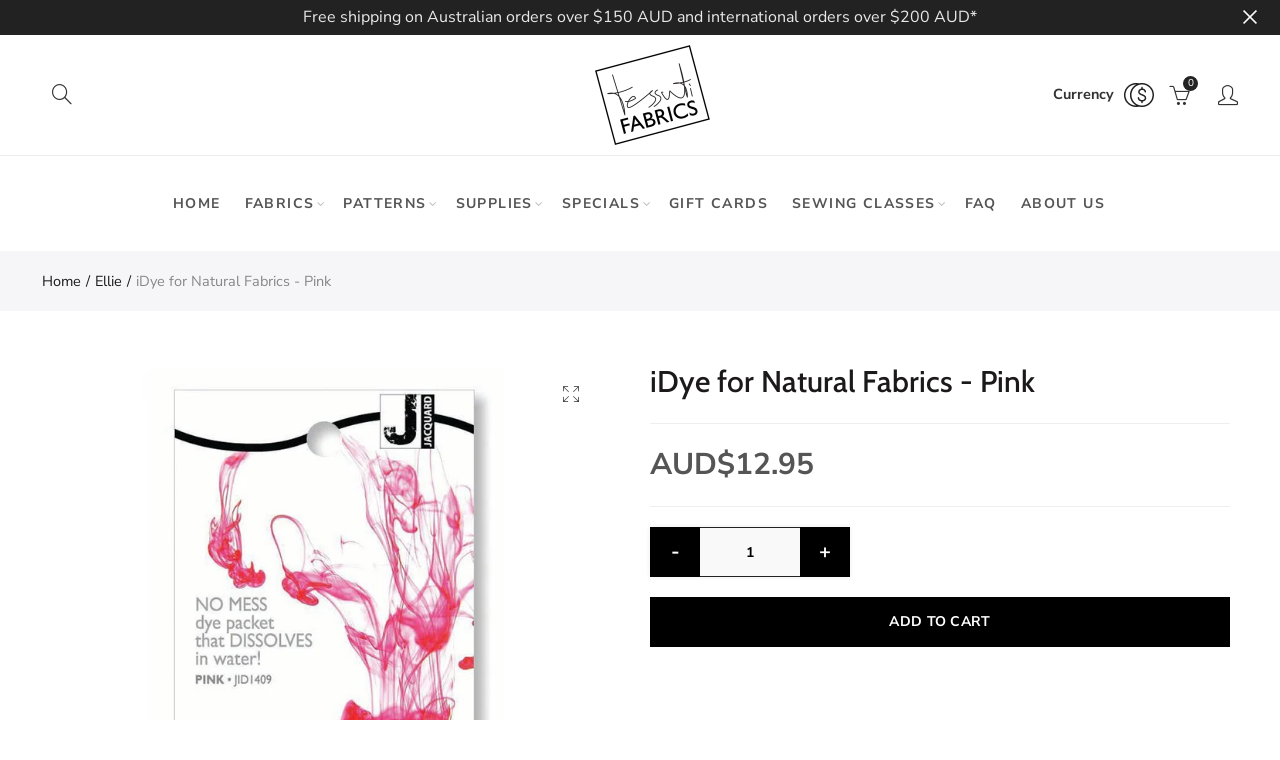

--- FILE ---
content_type: text/html; charset=utf-8
request_url: https://www.tessuti-shop.com/products/idye-for-natural-fabrics-pink
body_size: 51364
content:
<!doctype html>
<html
  lang="en"
  class="no-js">
  <head>
    <meta charset="UTF-8">
    <meta http-equiv="X-UA-Compatible" content="IE=edge,chrome=1">
    <meta name="google-site-verification" content="l2-JzenB0hMXV9jGhbSCentvc-17E3Suh_B8F2O22Xk">
    <meta name="viewport" content="width=device-width, initial-scale=1.0, maximum-scale=1.0, user-scalable=no"><style type="text/css">/*! Bootstrap Reboot v4.1.1 */*,::after,::before{box-sizing:border-box}html{font-family:sans-serif;line-height:1.15;-webkit-text-size-adjust:100%;-ms-text-size-adjust:100%;-ms-overflow-style:scrollbar;-webkit-tap-highlight-color:transparent}@-ms-viewport{width:device-width}article,aside,figcaption,figure,footer,header,hgroup,main,nav,section{display:block}body{margin:0;font-family:-apple-system,BlinkMacSystemFont,"Segoe UI",Roboto,"Helvetica Neue",Arial,sans-serif,"Apple Color Emoji","Segoe UI Emoji","Segoe UI Symbol";font-size:1rem;font-weight:400;line-height:1.5;color:#212529;text-align:left;background-color:#fff}[tabindex="-1"]:focus{outline:0!important}hr{box-sizing:content-box;height:0;overflow:visible}h1,h2,h3,h4,h5,h6{margin-top:0;margin-bottom:.5rem}p{margin-top:0;margin-bottom:1rem}abbr[data-original-title],abbr[title]{text-decoration:underline;-webkit-text-decoration:underline dotted;text-decoration:underline dotted;cursor:help;border-bottom:0}address{margin-bottom:1rem;font-style:normal;line-height:inherit}dl,ol,ul{margin-top:0;margin-bottom:1rem}ol ol,ol ul,ul ol,ul ul{margin-bottom:0}dt{font-weight:700}dd{margin-bottom:.5rem;margin-left:0}blockquote{margin:0 0 1rem}dfn{font-style:italic}b,strong{font-weight:bolder}small{font-size:80%}sub,sup{position:relative;font-size:75%;line-height:0;vertical-align:baseline}sub{bottom:-.25em}sup{top:-.5em}a{color:#333;text-decoration:none;background-color:transparent;-webkit-text-decoration-skip:objects}a:hover{color:#0056b3;text-decoration:underline}a:not([href]):not([tabindex]){color:inherit;text-decoration:none}a:not([href]):not([tabindex]):focus,a:not([href]):not([tabindex]):hover{color:inherit;text-decoration:none}a:not([href]):not([tabindex]):focus{outline:0}code,kbd,pre,samp{font-family:SFMono-Regular,Menlo,Monaco,Consolas,"Liberation Mono","Courier New",monospace;font-size:1em}pre{margin-top:0;margin-bottom:1rem;overflow:auto;-ms-overflow-style:scrollbar}figure{margin:0 0 1rem}img{vertical-align:middle;border-style:none}svg:not(:root){overflow:hidden}table{border-collapse:collapse}caption{padding-top:.75rem;padding-bottom:.75rem;color:#6c757d;text-align:left;caption-side:bottom}th{text-align:inherit}label{display:inline-block;margin-bottom:.5rem}button{border-radius:0}button:focus{outline:1px dotted;outline:5px auto -webkit-focus-ring-color}button,input,optgroup,select,textarea{margin:0;font-family:inherit;font-size:inherit;line-height:inherit}button,input{overflow:visible}button,select{text-transform:none}[type=reset],[type=submit],button,html [type=button]{-webkit-appearance:button}[type=button]::-moz-focus-inner,[type=reset]::-moz-focus-inner,[type=submit]::-moz-focus-inner,button::-moz-focus-inner{padding:0;border-style:none}input[type=checkbox],input[type=radio]{box-sizing:border-box;padding:0}input[type=date],input[type=datetime-local],input[type=month],input[type=time]{-webkit-appearance:listbox}textarea{overflow:auto;resize:vertical}fieldset{min-width:0;padding:0;margin:0;border:0}legend{display:block;width:100%;max-width:100%;padding:0;margin-bottom:.5rem;font-size:1.5rem;line-height:inherit;color:inherit;white-space:normal}progress{vertical-align:baseline}[type=number]::-webkit-inner-spin-button,[type=number]::-webkit-outer-spin-button{height:auto}[type=search]{outline-offset:-2px;-webkit-appearance:none}[type=search]::-webkit-search-cancel-button,[type=search]::-webkit-search-decoration{-webkit-appearance:none}::-webkit-file-upload-button{font:inherit;-webkit-appearance:button}output{display:inline-block}summary{display:list-item;cursor:pointer}template{display:none}[hidden]{display:none!important}/*! Bootstrap Grid v4.1.1 */@-ms-viewport{width:device-width}html{box-sizing:border-box;-ms-overflow-style:scrollbar}*,::after,::before{box-sizing:inherit}label{display:block;font-size:14px;color:#1b1919;font-weight:400;margin-bottom:5px;vertical-align:middle}input[type=date],input[type=email],input[type=number],input[type=password],input[type=tel],input[type=telephone],input[type=text],input[type=url],select,textarea{width:100%;height:40px;border:1px solid rgba(129,129,129,.25);font-size:14px;line-height:18px;padding:0 10px;transition:border-color .5s;box-shadow:none;border-radius:0}input[type=date],input[type=email],input[type=number],input[type=password],input[type=search],input[type=tel],input[type=telephone],input[type=text],input[type=url],textarea{-webkit-appearance:none;-moz-appearance:none;appearance:none}textarea{height:auto;line-height:1.5;padding:10px 15px}.container{width:100%;padding-right:10px;padding-left:10px;margin-right:auto;margin-left:auto}.nt-full{position:relative;width:100%}button[disabled],html input[disabled]{cursor:default}.nt_search_results .product_item.four,.nt_search_results .product_item.one,.nt_search_results .product_item.three,.nt_search_results .product_item.two{display:none}@media (min-width:768px){.container{max-width:100%}.more_result.five{display:none}.nt_search_results .product_item.four{display:block}}@media (min-width:992px){.container{max-width:970px}.more_result.four{display:none}.nt_search_results .product_item.three{display:block}}@media (min-width:1200px){.container{max-width:1170px}.more_result.three{display:none}.nt_search_results .product_item.two{display:block}}@media (min-width:1230px){.container{max-width:1200px}}@media (min-width:1440px){.col-lg-18{-ms-flex:0 0 12.5%!important;flex:0 0 12.5%!important;max-width:12.5%!important}.more_result.two{display:none}.nt_search_results .product_item.four,.nt_search_results .product_item.one,.nt_search_results .product_item.three,.nt_search_results .product_item.two{display:block}}.no-js .js{display:none}.nt_slideshow .nt-carousel{visibility:visible;opacity:1}.container-fluid{width:100%;padding-right:10px;padding-left:10px;margin-right:auto;margin-left:auto}.row{display:-ms-flexbox;display:flex;-ms-flex-wrap:wrap;flex-wrap:wrap;margin-right:-10px;margin-left:-10px}.no-gutters{margin-right:0;margin-left:0}.no-gutters>.col,.no-gutters>[class*=col-]{padding-right:0;padding-left:0}.col,.col-1,.col-10,.col-11,.col-12,.col-2,.col-3,.col-4,.col-5,.col-6,.col-7,.col-8,.col-9,.col-auto,.col-lg,.col-lg-1,.col-lg-10,.col-lg-11,.col-lg-12,.col-lg-2,.col-lg-3,.col-lg-4,.col-lg-5,.col-lg-6,.col-lg-7,.col-lg-8,.col-lg-9,.col-lg-auto,.col-md,.col-md-1,.col-md-10,.col-md-11,.col-md-12,.col-md-2,.col-md-3,.col-md-4,.col-md-5,.col-md-6,.col-md-7,.col-md-8,.col-md-9,.col-md-auto,.col-sm,.col-sm-1,.col-sm-10,.col-sm-11,.col-sm-12,.col-sm-2,.col-sm-3,.col-sm-4,.col-sm-5,.col-sm-6,.col-sm-7,.col-sm-8,.col-sm-9,.col-sm-auto,.col-xl,.col-xl-1,.col-xl-10,.col-xl-11,.col-xl-12,.col-xl-2,.col-xl-3,.col-xl-4,.col-xl-5,.col-xl-6,.col-xl-7,.col-xl-8,.col-xl-9,.col-xl-auto{position:relative;width:100%;min-height:1px;padding-right:10px;padding-left:10px}.col{-ms-flex-preferred-size:0;flex-basis:0;-ms-flex-positive:1;flex-grow:1;max-width:100%}.col-auto{-ms-flex:0 0 auto;flex:0 0 auto;width:auto;max-width:none}.col-1{-ms-flex:0 0 8.333333%;flex:0 0 8.333333%;max-width:8.333333%}.col-2{-ms-flex:0 0 16.666667%;flex:0 0 16.666667%;max-width:16.666667%}.col-3{-ms-flex:0 0 25%;flex:0 0 25%;max-width:25%}.col-4{-ms-flex:0 0 33.333333%;flex:0 0 33.333333%;max-width:33.333333%}.col-5{-ms-flex:0 0 41.666667%;flex:0 0 41.666667%;max-width:41.666667%}.col-6{-ms-flex:0 0 50%;flex:0 0 50%;max-width:50%}.col-7{-ms-flex:0 0 58.333333%;flex:0 0 58.333333%;max-width:58.333333%}.col-8{-ms-flex:0 0 66.666667%;flex:0 0 66.666667%;max-width:66.666667%}.col-9{-ms-flex:0 0 75%;flex:0 0 75%;max-width:75%}.col-10{-ms-flex:0 0 83.333333%;flex:0 0 83.333333%;max-width:83.333333%}.col-11{-ms-flex:0 0 91.666667%;flex:0 0 91.666667%;max-width:91.666667%}.col-12{-ms-flex:0 0 100%;flex:0 0 100%;max-width:100%}.order-first{-ms-flex-order:-1;order:-1}.order-last{-ms-flex-order:13;order:13}.order-0{-ms-flex-order:0;order:0}.order-1{-ms-flex-order:1;order:1}.order-2{-ms-flex-order:2;order:2}.order-3{-ms-flex-order:3;order:3}.order-4{-ms-flex-order:4;order:4}.order-5{-ms-flex-order:5;order:5}.order-6{-ms-flex-order:6;order:6}.order-7{-ms-flex-order:7;order:7}.order-8{-ms-flex-order:8;order:8}.order-9{-ms-flex-order:9;order:9}.order-10{-ms-flex-order:10;order:10}.order-11{-ms-flex-order:11;order:11}.order-12{-ms-flex-order:12;order:12}.offset-1{margin-left:8.333333%}.offset-2{margin-left:16.666667%}.offset-3{margin-left:25%}.offset-4{margin-left:33.333333%}.offset-5{margin-left:41.666667%}.offset-6{margin-left:50%}.offset-7{margin-left:58.333333%}.offset-8{margin-left:66.666667%}.offset-9{margin-left:75%}.offset-10{margin-left:83.333333%}.offset-11{margin-left:91.666667%}@media (min-width:576px){.col-sm{-ms-flex-preferred-size:0;flex-basis:0;-ms-flex-positive:1;flex-grow:1;max-width:100%}.col-sm-auto{-ms-flex:0 0 auto;flex:0 0 auto;width:auto;max-width:none}.col-sm-1{-ms-flex:0 0 8.333333%;flex:0 0 8.333333%;max-width:8.333333%}.col-sm-2{-ms-flex:0 0 16.666667%;flex:0 0 16.666667%;max-width:16.666667%}.col-sm-3{-ms-flex:0 0 25%;flex:0 0 25%;max-width:25%}.col-sm-4{-ms-flex:0 0 33.333333%;flex:0 0 33.333333%;max-width:33.333333%}.col-sm-5{-ms-flex:0 0 41.666667%;flex:0 0 41.666667%;max-width:41.666667%}.col-sm-6{-ms-flex:0 0 50%;flex:0 0 50%;max-width:50%}.col-sm-7{-ms-flex:0 0 58.333333%;flex:0 0 58.333333%;max-width:58.333333%}.col-sm-8{-ms-flex:0 0 66.666667%;flex:0 0 66.666667%;max-width:66.666667%}.col-sm-9{-ms-flex:0 0 75%;flex:0 0 75%;max-width:75%}.col-sm-10{-ms-flex:0 0 83.333333%;flex:0 0 83.333333%;max-width:83.333333%}.col-sm-11{-ms-flex:0 0 91.666667%;flex:0 0 91.666667%;max-width:91.666667%}.col-sm-12{-ms-flex:0 0 100%;flex:0 0 100%;max-width:100%}.order-sm-first{-ms-flex-order:-1;order:-1}.order-sm-last{-ms-flex-order:13;order:13}.order-sm-0{-ms-flex-order:0;order:0}.order-sm-1{-ms-flex-order:1;order:1}.order-sm-2{-ms-flex-order:2;order:2}.order-sm-3{-ms-flex-order:3;order:3}.order-sm-4{-ms-flex-order:4;order:4}.order-sm-5{-ms-flex-order:5;order:5}.order-sm-6{-ms-flex-order:6;order:6}.order-sm-7{-ms-flex-order:7;order:7}.order-sm-8{-ms-flex-order:8;order:8}.order-sm-9{-ms-flex-order:9;order:9}.order-sm-10{-ms-flex-order:10;order:10}.order-sm-11{-ms-flex-order:11;order:11}.order-sm-12{-ms-flex-order:12;order:12}.offset-sm-0{margin-left:0}.offset-sm-1{margin-left:8.333333%}.offset-sm-2{margin-left:16.666667%}.offset-sm-3{margin-left:25%}.offset-sm-4{margin-left:33.333333%}.offset-sm-5{margin-left:41.666667%}.offset-sm-6{margin-left:50%}.offset-sm-7{margin-left:58.333333%}.offset-sm-8{margin-left:66.666667%}.offset-sm-9{margin-left:75%}.offset-sm-10{margin-left:83.333333%}.offset-sm-11{margin-left:91.666667%}}@media (min-width:768px){.col-md{-ms-flex-preferred-size:0;flex-basis:0;-ms-flex-positive:1;flex-grow:1;max-width:100%}.col-md-auto{-ms-flex:0 0 auto;flex:0 0 auto;width:auto;max-width:none}.col-md-1{-ms-flex:0 0 8.333333%;flex:0 0 8.333333%;max-width:8.333333%}.col-md-2{-ms-flex:0 0 16.666667%;flex:0 0 16.666667%;max-width:16.666667%}.col-md-3{-ms-flex:0 0 25%;flex:0 0 25%;max-width:25%}.col-md-4{-ms-flex:0 0 33.333333%;flex:0 0 33.333333%;max-width:33.333333%}.col-md-5{-ms-flex:0 0 41.666667%;flex:0 0 41.666667%;max-width:41.666667%}.col-md-6{-ms-flex:0 0 50%;flex:0 0 50%;max-width:50%}.col-md-7{-ms-flex:0 0 58.333333%;flex:0 0 58.333333%;max-width:58.333333%}.col-md-8{-ms-flex:0 0 66.666667%;flex:0 0 66.666667%;max-width:66.666667%}.col-md-9{-ms-flex:0 0 75%;flex:0 0 75%;max-width:75%}.col-md-10{-ms-flex:0 0 83.333333%;flex:0 0 83.333333%;max-width:83.333333%}.col-md-11{-ms-flex:0 0 91.666667%;flex:0 0 91.666667%;max-width:91.666667%}.col-md-12{-ms-flex:0 0 100%;flex:0 0 100%;max-width:100%}.col-md-15{-ms-flex:0 0 20%;flex:0 0 20%;max-width:20%}.order-md-first{-ms-flex-order:-1;order:-1}.order-md-last{-ms-flex-order:13;order:13}.order-md-0{-ms-flex-order:0;order:0}.order-md-1{-ms-flex-order:1;order:1}.order-md-2{-ms-flex-order:2;order:2}.order-md-3{-ms-flex-order:3;order:3}.order-md-4{-ms-flex-order:4;order:4}.order-md-5{-ms-flex-order:5;order:5}.order-md-6{-ms-flex-order:6;order:6}.order-md-7{-ms-flex-order:7;order:7}.order-md-8{-ms-flex-order:8;order:8}.order-md-9{-ms-flex-order:9;order:9}.order-md-10{-ms-flex-order:10;order:10}.order-md-11{-ms-flex-order:11;order:11}.order-md-12{-ms-flex-order:12;order:12}.offset-md-0{margin-left:0}.offset-md-1{margin-left:8.333333%}.offset-md-2{margin-left:16.666667%}.offset-md-3{margin-left:25%}.offset-md-4{margin-left:33.333333%}.offset-md-5{margin-left:41.666667%}.offset-md-6{margin-left:50%}.offset-md-7{margin-left:58.333333%}.offset-md-8{margin-left:66.666667%}.offset-md-9{margin-left:75%}.offset-md-10{margin-left:83.333333%}.offset-md-11{margin-left:91.666667%}}@media (min-width:992px){.col-lg{-ms-flex-preferred-size:0;flex-basis:0;-ms-flex-positive:1;flex-grow:1;max-width:100%}.col-lg-auto{-ms-flex:0 0 auto;flex:0 0 auto;width:auto;max-width:none}.col-lg-1{-ms-flex:0 0 8.333333%;flex:0 0 8.333333%;max-width:8.333333%}.col-lg-2{-ms-flex:0 0 16.666667%;flex:0 0 16.666667%;max-width:16.666667%}.col-lg-3{-ms-flex:0 0 25%;flex:0 0 25%;max-width:25%}.col-lg-4{-ms-flex:0 0 33.333333%;flex:0 0 33.333333%;max-width:33.333333%}.col-lg-5{-ms-flex:0 0 41.666667%;flex:0 0 41.666667%;max-width:41.666667%}.col-lg-6{-ms-flex:0 0 50%;flex:0 0 50%;max-width:50%}.col-lg-7{-ms-flex:0 0 58.333333%;flex:0 0 58.333333%;max-width:58.333333%}.col-lg-8{-ms-flex:0 0 66.666667%;flex:0 0 66.666667%;max-width:66.666667%}.col-lg-9{-ms-flex:0 0 75%;flex:0 0 75%;max-width:75%}.col-lg-10{-ms-flex:0 0 83.333333%;flex:0 0 83.333333%;max-width:83.333333%}.col-lg-11{-ms-flex:0 0 91.666667%;flex:0 0 91.666667%;max-width:91.666667%}.col-lg-12{-ms-flex:0 0 100%;flex:0 0 100%;max-width:100%}.col-lg-15{-ms-flex:0 0 20%;flex:0 0 20%;max-width:20%}.order-lg-first{-ms-flex-order:-1;order:-1}.order-lg-last{-ms-flex-order:13;order:13}.order-lg-0{-ms-flex-order:0;order:0}.order-lg-1{-ms-flex-order:1;order:1}.order-lg-2{-ms-flex-order:2;order:2}.order-lg-3{-ms-flex-order:3;order:3}.order-lg-4{-ms-flex-order:4;order:4}.order-lg-5{-ms-flex-order:5;order:5}.order-lg-6{-ms-flex-order:6;order:6}.order-lg-7{-ms-flex-order:7;order:7}.order-lg-8{-ms-flex-order:8;order:8}.order-lg-9{-ms-flex-order:9;order:9}.order-lg-10{-ms-flex-order:10;order:10}.order-lg-11{-ms-flex-order:11;order:11}.order-lg-12{-ms-flex-order:12;order:12}.offset-lg-0{margin-left:0}.offset-lg-1{margin-left:8.333333%}.offset-lg-2{margin-left:16.666667%}.offset-lg-3{margin-left:25%}.offset-lg-4{margin-left:33.333333%}.offset-lg-5{margin-left:41.666667%}.offset-lg-6{margin-left:50%}.offset-lg-7{margin-left:58.333333%}.offset-lg-8{margin-left:66.666667%}.offset-lg-9{margin-left:75%}.offset-lg-10{margin-left:83.333333%}.offset-lg-11{margin-left:91.666667%}}@media (min-width:1200px){.col-xl{-ms-flex-preferred-size:0;flex-basis:0;-ms-flex-positive:1;flex-grow:1;max-width:100%}.col-xl-auto{-ms-flex:0 0 auto;flex:0 0 auto;width:auto;max-width:none}.col-xl-1{-ms-flex:0 0 8.333333%;flex:0 0 8.333333%;max-width:8.333333%}.col-xl-2{-ms-flex:0 0 16.666667%;flex:0 0 16.666667%;max-width:16.666667%}.col-xl-3{-ms-flex:0 0 25%;flex:0 0 25%;max-width:25%}.col-xl-4{-ms-flex:0 0 33.333333%;flex:0 0 33.333333%;max-width:33.333333%}.col-xl-5{-ms-flex:0 0 41.666667%;flex:0 0 41.666667%;max-width:41.666667%}.col-xl-6{-ms-flex:0 0 50%;flex:0 0 50%;max-width:50%}.col-xl-7{-ms-flex:0 0 58.333333%;flex:0 0 58.333333%;max-width:58.333333%}.col-xl-8{-ms-flex:0 0 66.666667%;flex:0 0 66.666667%;max-width:66.666667%}.col-xl-9{-ms-flex:0 0 75%;flex:0 0 75%;max-width:75%}.col-xl-10{-ms-flex:0 0 83.333333%;flex:0 0 83.333333%;max-width:83.333333%}.col-xl-11{-ms-flex:0 0 91.666667%;flex:0 0 91.666667%;max-width:91.666667%}.col-xl-12{-ms-flex:0 0 100%;flex:0 0 100%;max-width:100%}.order-xl-first{-ms-flex-order:-1;order:-1}.order-xl-last{-ms-flex-order:13;order:13}.order-xl-0{-ms-flex-order:0;order:0}.order-xl-1{-ms-flex-order:1;order:1}.order-xl-2{-ms-flex-order:2;order:2}.order-xl-3{-ms-flex-order:3;order:3}.order-xl-4{-ms-flex-order:4;order:4}.order-xl-5{-ms-flex-order:5;order:5}.order-xl-6{-ms-flex-order:6;order:6}.order-xl-7{-ms-flex-order:7;order:7}.order-xl-8{-ms-flex-order:8;order:8}.order-xl-9{-ms-flex-order:9;order:9}.order-xl-10{-ms-flex-order:10;order:10}.order-xl-11{-ms-flex-order:11;order:11}.order-xl-12{-ms-flex-order:12;order:12}.offset-xl-0{margin-left:0}.offset-xl-1{margin-left:8.333333%}.offset-xl-2{margin-left:16.666667%}.offset-xl-3{margin-left:25%}.offset-xl-4{margin-left:33.333333%}.offset-xl-5{margin-left:41.666667%}.offset-xl-6{margin-left:50%}.offset-xl-7{margin-left:58.333333%}.offset-xl-8{margin-left:66.666667%}.offset-xl-9{margin-left:75%}.offset-xl-10{margin-left:83.333333%}.offset-xl-11{margin-left:91.666667%}}/* Slider */.slick-slider{position:relative;display:block;box-sizing:border-box;-webkit-user-select:none;-moz-user-select:none;-ms-user-select:none;user-select:none;-webkit-touch-callout:none;-khtml-user-select:none;-ms-touch-action:pan-y;touch-action:pan-y;-webkit-tap-highlight-color:transparent}.slick-list{position:relative;display:block;overflow:hidden;margin:0;padding:0}.slick-list:focus{outline:0}.slick-list.dragging{cursor:pointer;cursor:hand}.slick-slider .slick-list,.slick-slider .slick-track{-webkit-transform:translate3d(0,0,0);-moz-transform:translate3d(0,0,0);-ms-transform:translate3d(0,0,0);-o-transform:translate3d(0,0,0);transform:translate3d(0,0,0)}.slick-track{position:relative;top:0;left:0;display:block}.slick-track:after,.slick-track:before{display:table;content:''}.slick-track:after{clear:both}.slick-loading .slick-track{visibility:hidden}.slick-slide{display:none;float:left;height:100%;min-height:1px;outline:0}body.rtl .slick-slide{float:right}.slick-slide.slick-loading img{display:none}.slick-slide.dragging img{pointer-events:none}.slick-initialized .slick-slide{display:block}.slick-loading .slick-slide{visibility:hidden}.slick-vertical .slick-slide{display:block;height:auto;border:1px solid transparent}.slick-arrow.slick-hidden{display:none}.slick-next,.slick-prev{position:absolute;top:50%;color:#000;display:inline-block;text-align:center;cursor:pointer;zoom:1;opacity:0;margin:0;font-size:0;border:0;background:0 0;z-index:2;filter:Alpha(Opacity=0);transform:translateY(-50%);-o-transform:translateY(-50%);-webkit-transform:translateY(-50%);-moz-transform:translateY(-50%);-sand-transform:translateY(-50%);-ms-transform:translateY(-50%);-o-transition:all .25s ease;-moz-transition:all .25s ease;-webkit-transition:all .25s ease;transition:all .25s ease}.slick-prev{left:-20px}.slick-next{right:-20px}.slick-slider:hover .slick-prev{left:-47px}.slick-slider:hover .slick-next{right:-47px}.slick-slider>.slick-arrow.slick-disabled,.slick-slider>.slick-arrow.slick-disabled:before{color:rgba(0,0,0,.3);cursor:default}.slick-slider>.slick-arrow:before{display:block;content:"\e605";font-family:simple-line-icons;width:55px;font-size:36px;height:55px;line-height:55px}.slick-slider>.slick-arrow.slick-next:before{content:"\e606"}.slick-slider:hover .slick-arrow{opacity:1}.cd-quick-view .slick-slider:hover .slick-arrow,.popup-quick-view .slick-slider:hover .slick-arrow{right:0}.cd-quick-view .slick-slider:hover .slick-prev,.popup-quick-view .slick-slider:hover .slick-prev{left:0}.slick-slider .slick-arrow:hover:not(.slick-disabled){color:rgba(0,0,0,.6)}.slick-slider .slick-arrow:focus{outline:0}.slick-dotted.slick-slider{margin-bottom:30px}.slick-dots{position:absolute;bottom:15px;display:block;width:100%;padding:0;margin:0;list-style:none;text-align:center;z-index:999}.products.jas-carousel ul.slick-dots{position:static}.slick-dots li{position:relative;display:inline-block;width:10px;height:10px;margin:0 5px;padding:0;cursor:pointer}.slick-dots li button{font-size:0;line-height:0;display:block;width:10px;height:10px;padding:5px;cursor:pointer;color:transparent;border:0;outline:0;background:0 0!important}.slick-dots li button:focus,.slick-dots li button:hover{outline:0}.slick-dots li button:focus:before,.slick-dots li button:hover:before{opacity:1}.slick-dots li button:before{font-size:0;position:absolute;top:0;left:0;width:10px;height:10px;content:'';text-align:center;opacity:.25;background-color:#000;border-radius: 50%;-webkit-font-smoothing:antialiased;-moz-osx-font-smoothing:grayscale}.slick-dots li.slick-active button:before{opacity:.75;color:#000}.slick-loading .slick-list {background: #fff url('//www.tessuti-shop.com/cdn/shop/t/12/assets/ajax-loader.gif?v=41356863302472015721614724744') center center no-repeat;}img.lazyload,img.lazyloading,.main-img img,.back-img img {width: 100%}.color-scheme-light .nasa-opening-time li {border-bottom: 1px solid rgba(255,255,255,.1);}.p-nav img.lazyload,.p-nav img.lazyloading{opacity: 0}.nt-wrap-lazy:before {content: "";display: block;width: 100%;height: 100%;left: 0;top: 0;background-color: #f5f5f5;position: absolute;opacity: 1;visibility: visible;-webkit-transition: opacity .25s ease,visibility .25s ease;transition: opacity .25s ease,visibility .25s ease;}.lazyloaded + .nt-wrap-lazy, .lazyloaded >.nt-wrap-lazy{display: none;}.lazyloaded + .nt-wrap-lazy:after, .lazyloaded >.nt-wrap-lazy:after, .lazyloaded + .nt-wrap-lazy:before, .lazyloaded >.nt-wrap-lazy:before {opacity: 0;visibility: hidden;}.equal-nt [class*="lazyload"]:before {content: '';display: block;height: 0;width: 100%; /*padding-top: 127.7777778%; */}.equal-nt.ratio8_5 [class*="lazyload"]:before{padding-top: 62.5%;}.equal-nt.ratio3_2 [class*="lazyload"]:before{padding-top: 66.66%;}.equal-nt.ratio2_1 [class*="lazyload"]:before{padding-top: 50%;}.equal-nt.ratio1_2 [class*="lazyload"]:before{padding-top: 200%;}.equal-nt.ratio4_3 [class*="lazyload"]:before{padding-top: 75%;}.equal-nt.ratio16_9 [class*="lazyload"]:before{padding-top: 56.25%;}.equal-nt.ratio1_1 [class*="lazyload"]:before{padding-top: 100%;}.equal-nt.ratio_nt [class*="lazyload"]:before{padding-top: 127.7777778%;}.equal-nt.ratio2_3 [class*="lazyload"]:before {padding-top: 150%;}.nt_bg_lz.lazyload,.nt_bg_lz.lazyloading {background-color: #f5f5f5;background-image: none !important;}.equal-nt [class*="lazyload"] {display: block;width: 100%;height: 100%;position: relative;background-repeat: no-repeat;background-size: cover;}.equal-nt.nt_contain [class*="lazyload"] {background-size: contain}.equal-nt .back-img[class*="lazyload"] { position: absolute}.equal-nt.position_1 [class*="lazyload"]{background-position: left top}.equal-nt.position_2 [class*="lazyload"]{background-position: left center}.equal-nt.position_3 [class*="lazyload"]{background-position: left bottom}.equal-nt.position_4 [class*="lazyload"]{background-position: right top}.equal-nt.position_5 [class*="lazyload"]{background-position: right center}.equal-nt.position_6 [class*="lazyload"]{background-position: right bottom}.equal-nt.position_7 [class*="lazyload"]{background-position: center top}.equal-nt.position_8 [class*="lazyload"]{background-position: center center}.equal-nt.position_9 [class*="lazyload"]{background-position: center bottom}.price del {font-size: 13px;font-weight: normal;color: #555 }.price ins {text-decoration: none;background-color: transparent;padding: 0;opacity: 1;color: #f76b6a;}.nasa-row {margin-left: -.68966em;margin-right: -.68966em;}.nasa-row:before, .nasa-row:after {content: " ";display: table;}.nasa-row:after {clear: both;}.nasa-col {padding-left: .68966em;padding-right: .68966em;}.nt-banner-image {background-size: cover;background-repeat: no-repeat;background-position: 50% 50%;} .nasa-full-to-left .nt-banner-image,.nasa-full-to-right .nt-banner-image{margin-bottom: 10px;}.pin__type .open-qv-mpf,.nt-grid-item .open-qv-mpf {display: none}.product-images-slider_on {margin-bottom: 0 !important}.nt_slick_op {visibility: hidden;opacity: 0;}.nt_slick_op.slick-initialized {visibility: visible;opacity: 1;}.nt-full .slick-slider .slick-prev {left: 20px}.nt-full .slick-slider .slick-next {right: 20px}.nt-full .slick-slider:hover .slick-prev {left: 0}.nt-full .slick-slider:hover .slick-next {right: 0}.burger-icon {display: block;height: 1px;width: 30px;margin-bottom: 8px;background-color: #000;background-color: currentColor;transition: all 0.25s ease-out;}.burger-icon--mid {width: 18px}.burger-icon--bottom {margin-bottom: 0 !important}@font-face {font-family: "icons";src: url('//www.tessuti-shop.com/cdn/shop/t/12/assets/icons.eot?v=163758654868947677581614724766');src: url('//www.tessuti-shop.com/cdn/shop/t/12/assets/icons.eot?v=163758654868947677581614724766#iefix') format("embedded-opentype"),url('//www.tessuti-shop.com/cdn/shop/t/12/assets/icons.woff?v=40388578414565558281614724768') format("woff"),url('//www.tessuti-shop.com/cdn/shop/t/12/assets/icons.ttf?v=7314568078299467091614724767') format("truetype"),url('//www.tessuti-shop.com/cdn/shop/t/12/assets/icons.svg?v=18544992770120008361614724767#timber-icons') format("svg");font-weight: normal;font-style: normal;}.icon-fallback-text .icon {display: none;}.payment-icons .icon-fallback-text .icon {display: inline-block;}.payment-icons .icon-fallback-text .fallback-text {clip: rect(0 0 0 0);overflow: hidden;position: absolute;height: 1px;width: 1px;}.payment-icons .icon:before {display: none;}.payment-icons .icon:before {display: inline;font-family: "icons";text-decoration: none;speak: none;font-style: normal;font-weight: normal;font-variant: normal;text-transform: none;line-height: 1;-webkit-font-smoothing: antialiased;-moz-osx-font-smoothing: grayscale;}.payment-icons .icon-amazon_payments:before {content: "\e908";}.payment-icons .icon-american_express:before {content: "\41";}.payment-icons .icon-apple_pay:before {content: "\e907";}.payment-icons .icon-arrow-down:before {content: "\34";}.payment-icons .icon-bitcoin:before {content: "\42";}.payment-icons .icon-cart:before {content: "\5b";}.payment-icons .icon-cirrus:before {content: "\43";}.payment-icons .icon-dankort:before {content: "\64";}.payment-icons .icon-diners_club:before {content: "\63";}.payment-icons .icon-discover:before {content: "\44";}.payment-icons .icon-dogecoin:before {content: "\e900";}.payment-icons .icon-dwolla:before {content: "\e901";}.payment-icons .icon-facebook:before {content: "\66";}.payment-icons .icon-fancy:before {content: "\46";}.payment-icons .icon-forbrugsforeningen:before {content: "\e902";}.payment-icons .icon-google_pay:before {content: "\e90c";}.payment-icons .icon-google_plus:before {content: "\e905";}.payment-icons .icon-grid-view:before {content: "\e603";}.payment-icons .icon-hamburger:before {content: "\e600";}.payment-icons .icon-instagram:before {content: "\e903";}.payment-icons .icon-interac:before {content: "\49";}.payment-icons .icon-jcb:before {content: "\4a";}.payment-icons .icon-klarna:before {content: "\e90a";}.payment-icons .icon-list-view:before {content: "\e604";}.payment-icons .icon-litecoin:before {content: "\e904";}.payment-icons .icon-maestro:before {content: "\6d";}.payment-icons .icon-master:before {content: "\4d";}.payment-icons .icon-minus:before {content: "\e602";}.payment-icons .icon-paypal:before {content: "\50";}.payment-icons .icon-pin:before {content: "\e909";}.payment-icons .icon-pinterest:before {content: "\70";}.payment-icons .icon-plus:before {content: "\e605";}.payment-icons .icon-rss:before {content: "\72";}.payment-icons .icon-search:before {content: "\73";}.payment-icons .icon-shopify_pay:before {content: "\e90b";}.payment-icons .icon-snapchat:before {content: "\e906";}.payment-icons .icon-tumblr:before {content: "\74";}.payment-icons .icon-twitter:before {content: "\54";}.payment-icons .icon-vimeo:before {content: "\76";}.payment-icons .icon-visa:before {content: "\56";}.payment-icons .icon-x:before {content: "\78";}.payment-icons .icon-youtube:before {content: "\79";}.payment-icons {-webkit-user-select: none;-moz-user-select: none;-ms-user-select: none;-o-user-select: none;user-select: none;cursor: default;}.payment-icons li {margin: 0 7.5px !important;color: #59756f;cursor: default;}.payment-icons .icon {font-size: 30px;line-height: 30px;}.payment-icons .icon-shopify_pay {font-size: 25px;line-height: 25px;}.payment-icons .fallback-text {text-transform: capitalize;}.payment-icon.svg{display: inline-block;margin: 0 !important;line-height: 1;}.payment-icon.svg .icon {width: 38px;height: 24px;}.sp-col-switch .one,.pswp__share-tooltip a.pswp__share--download {display: none}.wrapper-contetn_full .container {/* width: 95%; */max-width: 100%;padding-left: 20px;padding-right: 20px;}.wrapper-boxed .global-wrapper {max-width: 1220px;overflow: hidden;margin: 0 auto;box-shadow: 0 1px 5px rgba(190,190,190,.26);}.wrapper-boxed .header-banner {max-width: 1200px;margin: 0 auto;}.wrapper-boxed .site_header.live_stuck {left: auto;right: auto; max-width: 1220px;}.wrapper-boxed #nt_backtop {bottom: 40px;right: 20px;}.wrapper-boxed.sticky-footer-on .footer-container {right: auto;left: auto;max-width: 1220px;width: 100%;}@media (min-width: 1620px) {.wrapper-wide .container {max-width: 1600px;/* width: 95%; */}}.wrapper-contetn_full .nt-pagination,.wrapper-wide .nt-pagination {max-width: 100%;}.announcement_bar {background-color: #446084;min-height: 35px;display: table;vertical-align: middle;line-height: 1.5;opacity: 1;-webkit-transform: translate3d(0, 0, 0);transform: translate3d(0, 0, 0); -webkit-transition: all 0.2s;-moz-transition: all 0.2s;-o-transition: all 0.2s;transition: all 0.2s;}.hidden_an_bar .announcement_bar { opacity: 0; min-height: 0;-webkit-transform: translate3d(0, -100%, 0);transform: translate3d(0, -100%, 0);}.announcement_bar>a { padding: 5px 0;display: table-cell;vertical-align: middle;}.color-scheme-dark .close_an_bar svg path {fill: #333}.ellesi-gmap.nt-gmap {height: 100%;min-height: 500px;}.with_featured_img .wrap_cat {position: relative}/* nanoScroller */.nt-scroll { /*position: absolute;top: 0;right: 0;bottom: 0;left: 0;overflow: hidden; */-webkit-box-flex: 1;-ms-flex: 1 1 auto;flex: 1 1 auto;width: 100%;height: 100%;position: relative;overflow: hidden;}.nt-scroll .nt-scroll-content {padding-right: 0;position: absolute;top: 0;right: 0;bottom: 0;left: 0;overflow: scroll;overflow-x: hidden;-webkit-overflow-scrolling: touch;}.nt-scroll .nt-scroll-content:focus {outline: none;}.nt-scroll .nt-scroll-content::-webkit-scrollbar,.footer__collapsed .footer_contact_logo .widget-title{display: none;}.nt-scroll-pane {width: 2px;background: rgba(0, 0, 0, 0.05);position: absolute;top: 0;right: 0;bottom: 0;visibility : hidden\9; opacity: .01;-webkit-transition: .2s;-moz-transition : .2s;-o-transition : .2s;transition: .2s;-moz-border-radius: 5px;-webkit-border-radius : 5px;border-radius : 5px;}.nt-scroll-pane > .nt-scroll-slider {background: rgba(0, 0, 0, 0.7);position: relative;margin: 0 0px;}.has-scrollbar > .nt-scroll-content::-webkit-scrollbar {display: block;}.nt-scroll:hover > .nt-scroll-pane, .nt-scroll-quick:hover > .nt-scroll-pane, .nt-sidebar-scroll:hover > .nt-scroll-pane, .nt-scroll-pane.active, .nt-scroll-pane.flashed { visibility : visible\9;opacity: 0.99;}.nt_ajaxFilter .widget .nt-scroll,.nt_sidebarfilter .widget .nt-scroll{max-height: 200px;position: relative;}.mask-overlay {position: fixed;top: 0;left: 0;width: 100%;height: 100%;z-index: 999;opacity: 0;visibility: hidden;background-color: rgba(0,0,0,.7);-webkit-transition: opacity .25s ease,visibility 0s ease .25s;transition: opacity .25s ease,visibility 0s ease .25s;}.global-wrapper {overflow: hidden}.cart-opened .mask-overlay,.login-opened .mask-overlay, .menu-opened .mask-overlay,.filter_opened .mask-overlay,.default_opened .mask-overlay,.open_quickview .mask-overlay {opacity: 1;visibility: visible;-webkit-transition: opacity .25s ease,visibility 0s ease;transition: opacity .25s ease,visibility 0s ease;}.metro + .products-footer {margin-top: 30px}.nt-newsletter-popup.nt_non_img {max-width: 650px}.nt-newsletter-popup .signup-newsletter-form input[type='submit'] { min-width: 165px}.nt_popup_bg {background-repeat: no-repeat;background-position: center;background-size: cover;}.nt-popup-wrap {height: 100%;padding: 40px 20px 75px}.nt_new_checkzone.pa {bottom: 40px;left: 20px}#hideforever_ypop {display: inline;margin: -2px 5px 0 0;text-align: center;vertical-align: middle;}.banner_cookies {bottom: 0;left: 0;right: 0;color: #fff;z-index: 999999;padding: 15px 30px;background-color: rgba(0,0,0,.9);}.banner_cookies.animated {-webkit-animation-duration: .5s; animation-duration: .5s;}.banner_cookies.animated.rollIn,.banner_cookies.animated.swing,.banner_cookies.animated.shake,.banner_cookies.animated.wobble,.banner_cookies.animated.jello {-webkit-animation-duration: .85s; animation-duration: .85s;}.banner_cookies p>a {color: #fff;text-decoration: underline}.banner_cookies p>a:hover,.banner_cookies p>a:focus{opacity: .7}.banner_cookies_btn.btn_primary {width: auto;line-height: 44px;padding: 0 25px;border-radius: 3px;}.container_page h1, .container_page h2, .container_page h3, .container_page h4, .container_page h5, .container_page h6 {font-weight: bold}.countdown-time-simple {left: 10px;right: 10px;bottom: 10px;color: #fff;padding: 5px 0;opacity: 0;visibility: hidden;z-index: 6;-webkit-transition: opacity .3s ease-in-out;-moz-transition: opacity .3s ease-in-out;-o-transition: opacity .3s ease-in-out;transition: opacity .3s ease-in-out;}.countdown-time-simple:before {content: '';position: absolute;left: 0;width: 100%;top: 0;height: 100%;background-color: #f76b6a;opacity: 0.85;}.nt_slideshow_banner .countdown-time-simple.pa {position: relative;right: 0;left: 0;width: 70%;margin: 0 auto;}.nt_slideshow_banner .countdown-time-simple.pa h5 {margin: 0;font-size: 13px;line-height: inherit;letter-spacing: 0;}.nt_slideshow_banner .countdown-time-simple.default h5 {color: #fff}.countdown-time-simple.show { opacity: 1;visibility: visible}.countdown-time-simple.dark,.countdown-time-simple.dark .cw{font-weight: 700;color: #000}.countdown-time-simple.dark:before{background-color: #fff; border: 1px dashed #000}.countdown-time-simple.light,.countdown-time-simple.light .cw{font-weight: 700;color: #f76b6a}.countdown-time-simple.light:before{background-color: #fff;border: 1px dashed #f76b6a;}.countdown-time-simple.light_2,.countdown-time-simple.light_2 .cw{font-weight: 700;color: #95bf47}.countdown-time-simple.light_2:before{background-color: #fff;border: 1px dashed #95bf47;}button, html input[type="button"], input[type="reset"], input[type="submit"] {-webkit-appearance: button;cursor: pointer;}.p-nav.nt-carousel.left:not(.right),.p-nav.nt-group-carousel.left:not(.right){margin-right: -10px;}.p-nav.nt-carousel.right,.p-nav.nt-group-carousel.right{margin-left: -10px;}.template-product .p-nav.left .slick-slide { margin-bottom: 10px;padding: 1px}.template-product .p-nav.left .slick-slide:last-child { margin-bottom: 0}.selector-wrapper,.variations .swatches-select>.nt_unavailable,.variations.variant_simple .input-dropdown-inner .dropdown-list li.nt_soldout:before {display: none !important;}.variations .swatch:not(.style_color) .swatches-select>.nt_soldout:before{content: " ";position: absolute;top: 50%;right: 2px;margin-top: -1px;width: 95%; -webkit-width: calc(100% - 4px);-moz-width: calc(100% - 4px);width: calc(100% - 4px);height: 1px;display: inline-block;background-color: #777777;-webkit-transition: background-color .2s ease-in-out,transform .2s ease-in-out,width .2s ease-in-out;-moz-transition: background-color .2s ease-in-out,transform .2s ease-in-out,width .2s ease-in-out;-o-transition: background-color .2s ease-in-out,transform .2s ease-in-out,width .2s ease-in-out;transition: background-color .2s ease-in-out,transform .2s ease-in-out,width .2s ease-in-out;}.variations .swatch:not(.style_color) .swatches-select>.nt_soldout:hover:before,.variations .swatch:not(.style_color) .swatches-select>.is-selected.nt_soldout:before {background-color: #fff;}.variations .swatch.style_color .swatches-select>.nt_soldout.is-selected,.variations .swatch.style_color .swatches-select>.nt_soldout>span:before {background-image: url(//www.tessuti-shop.com/cdn/shop/t/12/assets/sold_out.png?v=174504563296916457131614724802); background-size: cover; background-repeat: no-repeat; background-position: 0 0} .variations .swatch.style_color .swatches-select>.nt_soldout>span {position: relative}.variations .swatch.style_color .swatches-select>.nt_soldout>span:before {content: " ";position: absolute;width: 100%;height: 100%;top: 0;left: 0;bottom: 0;right: 0;display: block;z-index: 2;-webkit-border-radius: 50%;-moz-border-radius: 50%;border-radius: 50%;}.variations .swatch.style_color .swatches-select>.nt_soldout:not(.image-swatch)>span.bg_color_black:before{background-image: url(//www.tessuti-shop.com/cdn/shop/t/12/assets/sold_out_white.png?v=86177204333887740271614724802)} .variations .swatches-select>li.nt_soldout a,.variations.variant_simple .input-dropdown-inner .dropdown-list li.current-item.nt_soldout a,.variations.variant_simple .input-dropdown-inner .dropdown-list li.nt_soldout a{ color: #d0c8c8 !important;}.variations.variant_simple .input-dropdown-inner .dropdown-list li.nt_soldout a {text-decoration: line-through;}span.nt_name_current {color: #f76b6a;text-transform: none;}.variant-quantity:not(.only_default) {display: none}.variant-quantity.is-visible {display: block;line-height: normal;font-weight: bold;/* color: #ec0101; */margin-top: -10px;}.square.variations .swatch__list--item ,.square.variations .swatch__list--item >span,.square_quick.variations .swatch__list--item ,.square_quick.variations .swatch__list--item >span,.square.swatch__list .swatch__list--item ,.square.swatch__list .swatch__list--item >span,.variations.square .swatch.style_color .swatches-select>.nt_soldout>span:before,.variations.square_quick .swatch.style_color .swatches-select>.nt_soldout>span:before{-webkit-border-radius: 0;-moz-border-radius:0;border-radius: 0;}.input-dropdown-inner {position: relative;display: block;}.input-dropdown-inner > a {position: relative;padding: 0 30px 0 15px;display: block;width: 100%;min-width: 100px;height: 35px;border: 1px solid rgba(168,168,168,.4);font-size: 14px;letter-spacing: .4px;text-align: left;color: inherit;line-height: 35px;text-transform: uppercase;text-overflow: ellipsis;white-space: nowrap;overflow: hidden;}.input-dropdown-inner.dd-shown> a {z-index: 400}.input-dropdown-inner > a::after { position: absolute;right: 15px;top: 0;}.dropdown-list {display: none;max-height: 230px;overflow: auto;overscroll-behavior-y: contain;-webkit-overflow-scrolling: touch;position: absolute;top: 100%;z-index: 300;width: 100%;background-color: #fff;padding: 10px 0;left: 0; border: 1px solid #ddd; border-top: 0;-webkit-box-shadow: 0px 0px 35px -10px rgba(0, 0, 0, 0.25);box-shadow: 0px 0px 35px -10px rgba(0, 0, 0, 0.25);}.swatch .dropdown-list li {padding: 0;border: 0;}.dropdown-list li a {font-size: 14px;display: block;color: #8b8b8b;text-overflow: ellipsis;white-space: nowrap;overflow-x: hidden;padding: 10px 15px;-webkit-transition: all .1s ease;-moz-transition: all .1s ease;-o-transition: all .1s ease;transition: all .1s ease;}.variations.variant_simple .input-dropdown-inner .dropdown-list li.is-selected:hover a, .variations.variant_simple .input-dropdown-inner .dropdown-list li:hover a {background-color: #f76b6a;color: #fff;}.variations.variant_simple .input-dropdown-inner .dropdown-list li.is-selected a {background-color: #f1f1f1;color: #545252;}/* .variations.variant_simple .input-dropdown-inner .dropdown-list {display: inline-block !important;visibility: hidden;opacity: 0;}.variations.variant_simple .input-dropdown-inner.dd-shown .dropdown-list {visibility: visible;opacity: 1;} */.image-swatch >span {background-repeat: no-repeat;background-position: center;background-size: 100%;}/* TABLE */.table-bordered-style th,.table-bordered-style td {border: 1px solid #EFEFEF;}table {width: 100%;margin-bottom: 50px;font-size: 14px;}table a {color: #2f2f2f;}table tr th {padding: 15px 10px;text-align: left;letter-spacing: 1px;font-size: 18px;font-weight: 600;text-transform: uppercase;line-height: 1.4;color: #1B1919;vertical-align: middle;border: none;border-bottom: 2px solid #EFEFEF;}table tr td {padding: 15px 12px;border: none;text-align: left;border-bottom: 1px solid #E6E6E6;}table tbody th,table tfoot th {border-bottom: 1px solid #E6E6E6;text-transform: none;}.responsive-table {overflow-x: auto;margin-bottom: 30px;}.responsive-table table {margin: 0;}.responsive-table .responsive-table {margin-bottom: 0px;overflow-x: visible;}.single-product-content .sp_tab-center + .tab-panels .shop_attributes {max-width: 550px;margin: 0 auto;}.single-product-content .shop_attributes th{font-size: 16px;font-weight: 700;width: 20%}.single-product-content .entry-content p {line-height: 1.7;letter-spacing: .3px;}.single-product-content .shop_attributes td p, .single-product-content .shop_attributes th p {margin-bottom: 0;}.pr_info_sticky .nt-scroll .nt-scroll-content {padding-right: 10px}.nt_pr_grouped .product-image-summary .pr_onsale {display: none;}.close_an_bar {width: 60px;height: 35px;line-height: 38px;top: 0;right: 0;}.close_an_bar svg{width: 14px}@-webkit-keyframes live_stuck{0%{opacity: 0;transform:translateY(-100%)}100%{opacity: 1;transform:translateY(0)}}@-moz-keyframes live_stuck{0%{opacity: 0;transform:translateY(-100%)}100%{opacity: 1;transform:translateY(0)}}@keyframes live_stuck{0%{opacity: 0;transform:translateY(-100%)}100%{opacity: 1;transform:translateY(0)}}@-webkit-keyframes progress-bar-stripes { from { background-position: 0 0 }to { background-position: 40px 0 }}@-moz-keyframes progress-bar-stripes { from { background-position: 0 0 }to { background-position: 40px 0 }}@keyframes progress-bar-stripes { from { background-position: 0 0 }to { background-position: 40px 0 }}@media (min-width: 1024px) {.nasa-full-to-left,.nasa-full-to-right {position: static;}.nt-banner-image {position: absolute;top: 0;left: 0;right: 0;bottom: 0;width: 100%;height: 100%;max-width: inherit;max-width: 41.666667%;}.nt-banner-image img { visibility: hidden }.nasa-full-to-right .nt-banner-image {right: 0;left: auto; }.nasa-full-to-left .nt-banner-image,.nasa-full-to-right .nt-banner-image{margin-bottom: 0;}}.catalog_mode_on .add-to-cart-btn,.catalog_mode_on .single_add_to_cart_button,.catalog_mode_on #shopify_quantity,.catalog_mode_on .ajax_form_cart,.catalog_mode_on .shopify-payment-button,.catalog_mode_on .checkout_divide,.catalog_mode_on #shopify_quantity_quick,.catalog_mode_on #shopify_quantity_sticky{display: none !important;}.catalog_mode_on .shopify-variation-price.price_varies.mb__25 {margin-bottom: 0}#prompt-background {background-color: rgba(0, 0, 0, 0.98); background-size: cover;background-repeat: no-repeat;background-position: center center;-webkit-background-size: cover;-moz-background-size: cover;-o-background-size: cover;background-size: cover;width: 100%;height: 100%;position: fixed;left: 0;top: 0;z-index: 9999999;outline: 0!important;-webkit-backface-visibility: hidden;overflow-x: hidden;overflow-y: auto;}.nt_mb_mobile {margin-bottom: 20px}#prompt-background .row {margin-right: -5px;margin-left: -5px;}#prompt-background .col-12 {padding-right: 5px;padding-left: 5px}#age-check-prompt {padding: 20px;-webkit-overflow-scrolling: touch;-webkit-animation-duration: 1s;animation-duration: 1s;-webkit-animation-fill-mode: both;animation-fill-mode: both}.popup-added_to_cart p.text_pp {font-size: 16px;}.modal-prompt-holder {text-align: center;position: absolute;width: 100%;height: 100%;left: 0;top: 0;padding: 0 8px;box-sizing: border-box;} .modal-prompt-holder:before {content: '';display: inline-block;height: 100%;vertical-align: middle;}.modal-prompt-content {position: relative;display: inline-block;vertical-align: middle;margin: 0 auto;width: 100%;text-align: left;z-index: 10451;}#age-check-prompt.age_pp {-webkit-animation-name: fadeIn;animation-name: fadeIn;}.menu_hover_img {position: absolute;left: 100%;top: 0;pointer-events: none;padding-left: 5px;opacity: 0;background: #FFF;-webkit-transition: opacity .3s ease-in-out;-o-transition: opacity .3s ease-in-out;transition: opacity .3s ease-in-out;z-index: 222;}.menu_hover_img img {width: 120px;max-width: 120px;height: auto;-webkit-box-shadow: -2px 2px 81px -27px rgba(0, 0, 0, 0.29);box-shadow: -2px 2px 81px -27px rgba(0,0,0,0.29);}.sub-column-item .sub-column li>a:hover .menu_hover_img {pointer-events: auto;opacity: 1}@media (min-width: 768px) {.menu_vertical_group .nt_slideshow h5 {font-size: 11px;line-height: 17px;letter-spacing: 6px;}.menu_vertical_group .nt_slideshow h2 {font-size: 40px;line-height: 45px;padding: 8px 0;}.menu_vertical_group .nt_slideshow .nasa-button-banner {font-size: 10px;letter-spacing: 1px;}}@media (max-width: 736px) {.nt_promo_banner_parallax h2 {font-size: 30px}/* .variations .dropdown-list {top:auto;bottom: 100%;} */}.sub_nt_deal {font-size: 29.6px;line-height: 1;}.sub_nt_deal del {font-size: 26.6px}.nt_slideshow .nt_banner_img {background-size: cover}.Shopify-product-details__short-description ul,.shopify-Tabs-panel--description ul,.container_article article ul,.container_page:not(.container_contact) ul{list-style: square;padding-left: 20px;line-height: 1.5}.rtl .Shopify-product-details__short-description ul,.rtl .shopify-Tabs-panel--description ul{padding-right: 20px;padding-left: 0}.color-scheme-light .dropdown-wrap-cat,.color-scheme-light .dropdown-wrap-cat a,.color-scheme-light .dropdown-wrap-cat p,.color-scheme-light .dropdown-wrap-cat label {color: rgba(0,0,0,.9)}.color-scheme-light .dropdown-wrap-cat .cart-drawer__item a:hover,.color-scheme-light .dropdown-wrap-cat .cart-drawer__item a:focus{color: #000;text-decoration: underline}@media (max-width: 736px){.hide_qty #nt_sticky_add,.hide_qty {width: 100%}}/*150 colors css*/[class*=bg_color_]{font-size:0;background-color:#f7f8fa}.bg_color_cyan{background-color:#25bdb0}.bg_color_pink{background-color:#fcc6de}.bg_color_black{background-color:#000}.bg_color_grey{background-color:#ccc}.bg_color_green{background-color:#e1eb78}.bg_color_sliver{background-color:#f2f2f2}.bg_color_blue{background-color:#a8bcd4}.bg_color_purple{background-color:#7e0b80}.bg_color_white{background-color:#fff;border:1px solid #ddd}.bg_color_brown{background-color:#977945}.bg_color_red{background-color:#f63400}.bg_color_brown{background-color:#ad8111}.bg_color_gold{background-color:#cea525}.bg_color_beige{background-color:#f0deba}.bg_color_gray{background-color:#bfbfbf}.bg_color_orange{background-color:#ff7900}.bg_color_yellow{background-color:#dcdb79}.bg_color_navy{background-color:#001f3f}.bg_color_aqua{background-color:#7fdbff}.bg_color_teal{background-color:#39cccc}.bg_color_gun-smoke{background-color:#12221f}.bg_color_olive{background-color:olive}.bg_color_lime{background-color:#0f0}.bg_color_rose-gold{background-color:#fcdbd6}.bg_color_clear{background-color:#caf6ea}.bg_color_maroon{background-color:maroon}.bg_color_ivory{background-color:ivory}.bg_color_lavenderblush{background-color:#b0e0e6}.bg_color_powderblue{background-color:#f012be}.bg_color_darkgreen{background-color:#006400}.bg_color_saddlebrown{background-color:#8b4513}.bg_color_lightcoral{background-color:#f08080}.bg_color_palevioletred{background-color:#db7093}.bg_color_chocolate{background-color:#d2691e}.bg_color_darkolivegreen{background-color:#556b2f}.bg_color_darkred{background-color:#8b0000}.bg_color_mediumaquamarine{background-color:#66cdaa}.bg_color_sandybrown{background-color:#f4a460}.bg_color_darkslategray{background-color:#2f4f4f}.bg_color_salmon{background-color:salmon}.bg_color_slateblue{background-color:#6a5acd}.bg_color_lightgray{background-color:#d3d3d3}.bg_color_lemonchiffon{background-color:#fffacd}.bg_color_thistle{background-color:#d8bfd8}.bg_color_wheat{background-color:wheat}.bg_color_lightsalmon{background-color:#ffa07a}.bg_color_hotpink{background-color:#ff69b4}.bg_color_lawngreen{background-color:#7cfc00}.bg_color_snow{background-color:snow}.bg_color_darkslateblue{background-color:#483d8b}.bg_color_coral{background-color:coral}.bg_color_limegreen{background-color:#32cd32}.bg_color_lightgrey{background-color:#d3d3d3}.bg_color_royalblue{background-color:#4169e1}.bg_color_dimgrey{background-color:#696969}.bg_color_lightseagreen{background-color:#20b2aa}.bg_color_skyblue{background-color:#87ceeb}.bg_color_orchid{background-color:orchid}.bg_color_darksalmon{background-color:#e9967a}.bg_color_darkorchid{background-color:#9932cc}.bg_color_cornflowerblue{background-color:#6495ed}.bg_color_cornsilk{background-color:#fff8dc}.bg_color_lightslategrey{background-color:#789}.bg_color_whitesmoke{background-color:#f5f5f5}.bg_color_seagreen{background-color:#2e8b57}.bg_color_crimson{background-color:#dc143c}.bg_color_azure{background-color:azure}.bg_color_paleturquoise{background-color:#afeeee}.bg_color_darkkhaki{background-color:#bdb76b}.bg_color_mediumvioletred{background-color:#c71585}.bg_color_lightgoldenrodyellow{background-color:#fafad2}.bg_color_violet{background-color:violet}.bg_color_peachpuff{background-color:#ffdab9}.bg_color_steelblue{background-color:#4682b4}.bg_color_blanchedalmond{background-color:#ffebcd}.bg_color_moccasin{background-color:#ffe4b5}.bg_color_antiquewhite{background-color:#faebd7}.bg_color_mediumturquoise{background-color:#48d1cc}.bg_color_lightskyblue{background-color:#87cefa}.bg_color_darkorange{background-color:#ff8c00}.bg_color_darkblue{background-color:#00008b}.bg_color_springgreen{background-color:#00ff7f}.bg_color_lavender{background-color:#e6e6fa}.bg_color_mediumpurple{background-color:#9370db}.bg_color_deepskyblue{background-color:#00bfff}.bg_color_mintcream{background-color:#f5fffa}.bg_color_deeppink{background-color:#ff1493}.bg_color_darkseagreen{background-color:#8fbc8f}.bg_color_papayawhip{background-color:#ffefd5}.bg_color_orangered{background-color:#ff4500}.bg_color_tomato{background-color:tomato}.bg_color_navajowhite{background-color:#ffdead}.bg_color_mediumorchid{background-color:#ba55d3}.bg_color_ghostwhite{background-color:#f8f8ff}.bg_color_slategrey{background-color:#708090}.bg_color_forestgreen{background-color:#228b22}.bg_color_dodgerblue{background-color:#1e90ff}.bg_color_linen{background-color:linen}.bg_color_blueviolet{background-color:#8a2be2}.bg_color_gainsboro{background-color:#dcdcdc}.bg_color_lightgreen{background-color:#90ee90}.bg_color_chartreuse{background-color:#7fff00}.bg_color_mistyrose{background-color:#ffe4e1}.bg_color_darkgray{background-color:#a9a9a9}.bg_color_peru{background-color:peru}.bg_color_tan{background-color:tan}.bg_color_palegreen{background-color:#98fb98}.bg_color_rebeccapurple{background-color:#639}.bg_color_darkcyan{background-color:#008b8b}.bg_color_oldlace{background-color:#fdf5e6}.bg_color_rosybrown{background-color:#bc8f8f}.bg_color_darkslategrey{background-color:#2f4f4f}.bg_color_lightslategray{background-color:#789}.bg_color_turquoise{background-color:#40e0d0}.bg_color_darkgoldenrod{background-color:#b8860b}.bg_color_honeydew{background-color:#f0fff0}.bg_color_mediumslateblue{background-color:#7b68ee}.bg_color_mediumspringgreen{background-color:#00fa9a}.bg_color_plum{background-color:plum}.bg_color_darkgrey{background-color:#a9a9a9}.bg_color_slategray{background-color:#708090}.bg_color_darkmagenta{background-color:#8b008b}.bg_color_lightblue{background-color:#add8e6}.bg_color_floralwhite{background-color:#fffaf0}.bg_color_dimgray{background-color:#696969}.bg_color_greenyellow{background-color:#adff2f}.bg_color_fuchsia{background-color:#f0f}.bg_color_cadetblue{background-color:#5f9ea0}.bg_color_yellowgreen{background-color:#9acd32}.bg_color_darkviolet{background-color:#9400d3}.bg_color_sienna{background-color:sienna}.bg_color_lightpink{background-color:#ffb6c1}.bg_color_mediumblue{background-color:#0000cd}.bg_color_bisque{background-color:bisque}.bg_color_aquamarine{background-color:#7fffd4}.bg_color_palegoldenrod{background-color:#eee8aa}.bg_color_aliceblue{background-color:#f0f8ff}.bg_color_olivedrab{background-color:#6b8e23}.bg_color_indigo{background-color:indigo}.bg_color_lightcyan{background-color:#e0ffff}.bg_color_midnightblue{background-color:#191970}.bg_color_khaki{background-color:khaki}.bg_color_burlywood{background-color:#deb887}.bg_color_lightyellow{background-color:#ffffe0}.bg_color_lightsteelblue{background-color:#b0c4de}.bg_color_goldenrod{background-color:#daa520}.bg_color_darkturquoise{background-color:#00ced1}.bg_color_magenta{background-color:#f0f}.bg_color_seashell{background-color:#fff5ee}.bg_color_indianred{background-color:#cd5c5c}.bg_color_mediumseagreen{background-color:#3cb371}.bg_color_firebrick{background-color:#b22222}.nt_beforeAfter_img >div {background-repeat: no-repeat;background-size: cover;background-position: center;}.beafimg-inner img {-webkit-user-select: none;-moz-user-select: none;-ms-user-select: none;user-select: none;-webkit-touch-callout: none;-khtml-user-select: none;-ms-touch-action: pan-y;touch-action: pan-y;user-drag: none; -webkit-user-drag: none;tap-highlight-color: rgba(0, 0, 0, 0);-webkit-tap-highlight-color: rgba(0, 0, 0, 0);}/* updated v1.8 by Henry */.outside .nt_banner_img {overflow: hidden;}.banner_title.outside {font-weight: 700;font-size: 105%;margin-top: 10px;}.banner_title.outside.center {text-align: center;}.banner_title.outside.left {text-align: left;}.banner_title.outside.right {text-align: right;}.nt_instagram .nasa-title {margin-bottom: 50px;}@media (min-width: 992px) {.zigzac_layout .nt-sc-instagram.ins-nt-carousel .item {padding: 5px;background: #fff;border: 1px solid #f6f6f6;}.zigzac_layout .nt-sc-instagram.ins-nt-carousel .item:nth-child(2n) {z-index: 2;margin-bottom: 90px;-webkit-transform: scale(1.2,1.2) translateY(55px);-ms-transform: scale(1.2,1.2) translateY(55px);-moz-transform: scale(1.2,1.2) translateY(55px);-o-transform: scale(1.2,1.2) translateY(55px);transform: scale(1.2,1.2) translateY(55px);}}/* updated 1.9 by Henry */.quote-style-large_text .quote-content{font-weight: 700;color: #000;font-size: 28px;line-height: 39px;}.quote-style-large_text.quotes .quote-content footer {	font-weight: 900;color: #000;font-size: 15px;line-height: 23px;}.nasa-title {	margin-top: 20px;}.grid_unit_price {font-size: 14px;font-weight: 400;color: #333;margin-top: 5px;}.item-unit-price {font-size: 11px;}button.ajax_form_cart[disabled="disabled"] {opacity: 0.6;}.nt-single-2 .p-thumb.nt-masonry, .nt-single-3 .p-thumb.nt-masonry {opacity: 1 !important}.nt_bg_lz.lazyload, .nt_bg_lz.lazyloading,.nt-wrap-lazy:before {background-image: url(//www.tessuti-shop.com/cdn/shop/t/12/assets/lds_infinity.svg?v=10095272219818748681614724839) !important;background-repeat: no-repeat !important;background-position: center !important;background-size: 50px !important;}</style><link href="//www.tessuti-shop.com/cdn/shop/t/12/assets/main.min.css?v=181452365382176369711614724778" rel="stylesheet" type="text/css" media="all" />
    <link href="//www.tessuti-shop.com/cdn/shop/t/12/assets/custom.css?v=165124212311031157411738299844" rel="stylesheet" type="text/css" media="all" />
<style type="text/css">@font-face {font-family: "Nunito Sans";font-weight: 200;font-style: normal;src: url("//www.tessuti-shop.com/cdn/fonts/nunito_sans/nunitosans_n2.45902c8620b839cb2ec1db4ab2ec1326bddc1ee8.woff2") format("woff2"), url("//www.tessuti-shop.com/cdn/fonts/nunito_sans/nunitosans_n2.4acfc962337c42c1bb3ee113ce70287c1214f9ec.woff") format("woff");}@font-face {font-family: "Nunito Sans";font-weight: 200;font-style: italic;src: url("//www.tessuti-shop.com/cdn/fonts/nunito_sans/nunitosans_i2.b7c7afe4c94cee7e0c82d659aecbc3cf8a75a5c6.woff2") format("woff2"), url("//www.tessuti-shop.com/cdn/fonts/nunito_sans/nunitosans_i2.0d1131aa586a0b29665e03b71fc469f29f9f5073.woff") format("woff");}@font-face {font-family: "Nunito Sans";font-weight: 300;font-style: normal;src: url("//www.tessuti-shop.com/cdn/fonts/nunito_sans/nunitosans_n3.dd449b0f52a6ad3150beb6eb8d82627ea34fcb52.woff2") format("woff2"), url("//www.tessuti-shop.com/cdn/fonts/nunito_sans/nunitosans_n3.45928256bc616e1eba7b853895e4696fe2a37713.woff") format("woff");}@font-face {font-family: "Nunito Sans";font-weight: 300;font-style: italic;src: url("//www.tessuti-shop.com/cdn/fonts/nunito_sans/nunitosans_i3.25cfe26d24b90b67b639ed9f5ce92c1998451bfe.woff2") format("woff2"), url("//www.tessuti-shop.com/cdn/fonts/nunito_sans/nunitosans_i3.8b447d33bcae1ea38db366085c0903f48f832383.woff") format("woff");}@font-face {font-family: "Nunito Sans";font-weight: 400;font-style: normal;src: url("//www.tessuti-shop.com/cdn/fonts/nunito_sans/nunitosans_n4.0276fe080df0ca4e6a22d9cb55aed3ed5ba6b1da.woff2") format("woff2"), url("//www.tessuti-shop.com/cdn/fonts/nunito_sans/nunitosans_n4.b4964bee2f5e7fd9c3826447e73afe2baad607b7.woff") format("woff");}@font-face {font-family: "Nunito Sans";font-weight: 400;font-style: italic;src: url("//www.tessuti-shop.com/cdn/fonts/nunito_sans/nunitosans_i4.6e408730afac1484cf297c30b0e67c86d17fc586.woff2") format("woff2"), url("//www.tessuti-shop.com/cdn/fonts/nunito_sans/nunitosans_i4.c9b6dcbfa43622b39a5990002775a8381942ae38.woff") format("woff");}@font-face {font-family: "Nunito Sans";font-weight: 500;font-style: normal;src: url("//www.tessuti-shop.com/cdn/fonts/nunito_sans/nunitosans_n5.6fc0ed1feb3fc393c40619f180fc49c4d0aae0db.woff2") format("woff2"), url("//www.tessuti-shop.com/cdn/fonts/nunito_sans/nunitosans_n5.2c84830b46099cbcc1095f30e0957b88b914e50a.woff") format("woff");}@font-face {font-family: "Nunito Sans";font-weight: 500;font-style: italic;src: url("//www.tessuti-shop.com/cdn/fonts/nunito_sans/nunitosans_i5.4aec82a63f514f7698d355e559a100d24fff7f85.woff2") format("woff2"), url("//www.tessuti-shop.com/cdn/fonts/nunito_sans/nunitosans_i5.cdc884b66aa1fc89a9fc4820a600e6cdd9d97845.woff") format("woff");}@font-face {font-family: "Nunito Sans";font-weight: 600;font-style: normal;src: url("//www.tessuti-shop.com/cdn/fonts/nunito_sans/nunitosans_n6.6e9464eba570101a53130c8130a9e17a8eb55c21.woff2") format("woff2"), url("//www.tessuti-shop.com/cdn/fonts/nunito_sans/nunitosans_n6.25a0ac0c0a8a26038c7787054dd6058dfbc20fa8.woff") format("woff");}@font-face {font-family: "Nunito Sans";font-weight: 600;font-style: italic;src: url("//www.tessuti-shop.com/cdn/fonts/nunito_sans/nunitosans_i6.e62a4aa1de9af615155fca680231620b75369d24.woff2") format("woff2"), url("//www.tessuti-shop.com/cdn/fonts/nunito_sans/nunitosans_i6.84ec3dfef4c401afbcd538286a9d65b772072e4b.woff") format("woff");}@font-face {font-family: "Nunito Sans";font-weight: 700;font-style: normal;src: url("//www.tessuti-shop.com/cdn/fonts/nunito_sans/nunitosans_n7.25d963ed46da26098ebeab731e90d8802d989fa5.woff2") format("woff2"), url("//www.tessuti-shop.com/cdn/fonts/nunito_sans/nunitosans_n7.d32e3219b3d2ec82285d3027bd673efc61a996c8.woff") format("woff");}@font-face {font-family: "Nunito Sans";font-weight: 700;font-style: italic;src: url("//www.tessuti-shop.com/cdn/fonts/nunito_sans/nunitosans_i7.8c1124729eec046a321e2424b2acf328c2c12139.woff2") format("woff2"), url("//www.tessuti-shop.com/cdn/fonts/nunito_sans/nunitosans_i7.af4cda04357273e0996d21184432bcb14651a64d.woff") format("woff");}@font-face {font-family: "Nunito Sans";font-weight: 800;font-style: normal;src: url("//www.tessuti-shop.com/cdn/fonts/nunito_sans/nunitosans_n8.46743f6550d9e28e372733abb98c89d01ae54cb3.woff2") format("woff2"), url("//www.tessuti-shop.com/cdn/fonts/nunito_sans/nunitosans_n8.1967fa782017f62397f3e87f628afca3a56cb2e4.woff") format("woff");}@font-face {font-family: "Nunito Sans";font-weight: 800;font-style: italic;src: url("//www.tessuti-shop.com/cdn/fonts/nunito_sans/nunitosans_i8.cbb2fbe526ba56cc073231cf62cb1f461564a676.woff2") format("woff2"), url("//www.tessuti-shop.com/cdn/fonts/nunito_sans/nunitosans_i8.337eca1e6b793b808976400ecea08fa2bf84508a.woff") format("woff");}@font-face {font-family: "Nunito Sans";font-weight: 900;font-style: normal;src: url("//www.tessuti-shop.com/cdn/fonts/nunito_sans/nunitosans_n9.7c8361b4d4b107a1ae763a04d17da4306d42d1fa.woff2") format("woff2"), url("//www.tessuti-shop.com/cdn/fonts/nunito_sans/nunitosans_n9.0fba11ee991257fbb4fc505a97be2e3d5884cf66.woff") format("woff");}@font-face {font-family: "Nunito Sans";font-weight: 900;font-style: italic;src: url("//www.tessuti-shop.com/cdn/fonts/nunito_sans/nunitosans_i9.b6c74312d359687033886edd6014a65bb6dd916e.woff2") format("woff2"), url("//www.tessuti-shop.com/cdn/fonts/nunito_sans/nunitosans_i9.a710456e6195d332513b50da0edc96f1277adaef.woff") format("woff");}@font-face {font-family: Cabin;font-weight: 500;font-style: normal;src: url("//www.tessuti-shop.com/cdn/fonts/cabin/cabin_n5.0250ac238cfbbff14d3c16fcc89f227ca95d5c6f.woff2") format("woff2"), url("//www.tessuti-shop.com/cdn/fonts/cabin/cabin_n5.46470cf25a90d766aece73a31a42bfd8ef7a470b.woff") format("woff");}body{font-family: "Nunito Sans", sans-serif;font-style: normal;font-size: 14.5px;line-height: 1.2;color: #555555;background-color: #fff;}h1,h2,h3,h4,h5,h6 {font-family: Cabin, sans-serif;font-weight: 500;font-style: normal;font-size: 14.5px;line-height: 1.4;}h1,h2,h3,h4,h5,h6 {color: #1b1919}h1 {font-size: 28px;}h2 {font-size: 24px;}h3 {font-size: 22px;}h4 {font-size: 18px;}h5 {font-size: 16px;}h6 {font-size: 12px;}.single_variation_wrap .add_to_cart_button {padding: 0 10px;width:100%;}.shopify-payment-button,.checkout_divide {margin-top: 10px;max-width: 340px;}@media (min-width: 1024px) {.single_variation_wrap .add_to_cart_button {padding: 0 65px;width:auto;}.variations_form_qs .single_variation_wrap .add_to_cart_button {padding: 0 10px;width: 100%;}}@media (min-width: 736px) {.nasa-title .nasa-title-wrap span {font-size: 33px;}}.btn_atc_full .shopify-payment-button, .btn_atc_full .checkout_divide { max-width: 100%}.sub-title,.f__libre,.metaslider .flexslider .caption-wrap h4,blockquote, q {font-family: "Nunito Sans", sans-serif;font-weight: 400;font-style: normal;}.nt_bg_lz.lazyload,.nt_bg_lz.lazyloading {background-color: #f5f5f5;}.nt-wrap-lazy:before {background-color: #f5f5f5;}body,body.nt_bg_lz {color: #555555;background-color: #fff;}.site_header .menu-section .nt_menu>li>a {height: 95px;line-height: 95px;}.nathan_my-account .nav_dropdown,.nathan_my-account.nt_hover .nav_dropdown {padding: 0;box-shadow: none;background-color: transparent;padding-top: 32px;}.nathan_my-account .nav_dropdown >div,.nathan_my-account.nt_hover .nav_dropdown >div {background-color: #fff;padding: 15px;-webkit-box-shadow: 0px 0px 35px -10px rgba(0, 0, 0, 0.25);box-shadow: 0px 0px 35px -10px rgba(0, 0, 0, 0.25);}.design-header-3 .header_wrapper {height: 100px;min-height: 100px} .fixed_height {height: 95px}.design-header-3 + .fixed_height {height: 96px}.live_stuck .menu-section .nt_menu > li > a {height: 75px;line-height: 75px;}.live_stuck .nathan_my-account .nav_dropdown,.live_stuck .nathan_my-account.nt_hover .nav_dropdown {padding-top: 22px;} .live_stuck.design-header-3 .header_wrapper {min-height: 75px; } .live_stuck + .fixed_height {height: 75px} .design-header-3.live_stuck + .fixed_height {height: 96px}.announcement_bar {background-color: #222222;}.header_top {background-color: rgba(0,0,0,0);}.site_header {background-color: rgba(0,0,0,0);}.header_transparent .site_header{background-color: rgba(0, 0, 0, 0.0);}body:not(.nt_has_img) .header_section{background-color: rgba(0,0,0,0)}.site_header.live_stuck, .header_transparent .site_header.live_stuck{background-color: #ffffff;}.footer-2.color-scheme-light .footer__bot >.container:before{display: none}.announcement_bar.nt_bg_lz {box-shadow: inset 0 0 0 2000px rgba(0, 0, 0, 0.2) }.header_top.nt_bg_lz {box-shadow: inset 0 0 0 2000px rgba(0, 0, 0, 0.0) }.site_header.nt_bg_lz {box-shadow: inset 0 0 0 2000px rgba(0, 0, 0, 0.0) }.footer__top.nt_bg_lz {box-shadow: inset 0 0 0 2000px rgba(0, 0, 0, 0.0) } body.nt_bg_lz {box-shadow: inset 0 0 0 5000px rgba(0, 0, 0, 0.0) }.nt-branding {width: 20%;}.nt-branding img {max-width: 200px;max-height: 120px;} .live_stuck .nt-branding img {max-width: 106px;max-height: 100px;}.header_transparent .nav_section_wrap {border-top-color: rgba(236, 236, 236, 0.3)}.design-header-3.site_header .text_header {width: 40.0%; } .nathan-action {width: 247px; white-space: nowrap; } .design-header-3.site_header .nathan-action {width: 40.0%;white-space: nowrap;}.widget_tag_cloud .tagcloud a:hover,.widget_tag_cloud .tagcloud a.chosen,.nt_ajaxFilter .yith-wcan-reset-navigation:hover,.popup-added_to_cart .button,input.shopify-challenge__button.btn{color: #fff}.template-account .with_featured_img:not(.ntparallax),.template-addresses .with_featured_img:not(.ntparallax),.template-login .with_featured_img:not(.ntparallax),.template-order .with_featured_img:not(.ntparallax){ background-repeat: no-repeat;background-size: cover;background-attachment: default;background-position: center center;} .template-collection .with_featured_img:not(.ntparallax),.template-collections .with_featured_img:not(.ntparallax),.template-list-collections .with_featured_img:not(.ntparallax) { background-repeat: no-repeat;background-size: cover;background-attachment: default;background-position: center top;}.template-search .with_featured_img:not(.ntparallax){ background-repeat: no-repeat;background-size: cover;background-attachment: default;background-position: center top;}.template-cart .with_featured_img:not(.ntparallax){ background-repeat: no-repeat;background-size: cover;background-attachment: default;background-position: center center;}.template-blog .with_featured_img:not(.ntparallax),.template-article .with_featured_img:not(.ntparallax){ background-repeat: repeat;background-size: cover;background-attachment: default;background-position: center top;}.template-page .with_featured_img:not(.ntparallax) { background-repeat: no-repeat;background-size: cover;background-attachment: default;background-position: center top; } .template-page .contact_header.with_featured_img:not(.ntparallax) { background-repeat: no-repeat;background-size: cover;background-attachment: default;background-position: center top; } .template-page .designers_header.with_featured_img:not(.ntparallax) { background-repeat: no-repeat;background-size: cover;background-attachment: default;background-position: center top; } .template-page .faq_header.with_featured_img:not(.ntparallax) { background-repeat: no-repeat;background-size: cover;background-attachment: default;background-position: center top; }.nt_primary_auto{padding: 12px 40px;letter-spacing: 2px;font-weight: 700;background-color: #111111;border-color: #111111;border-width: 1px;color: #FFF;text-transform: uppercase;}#cart_timer{color: #f76b6a;font-weight: bold}.popup-added_to_cart .button:hover,input.shopify-challenge__button.btn:hover,input.shopify-challenge__button.btn:focus,.nt_primary_auto:hover,.nt_primary_auto:focus{opacity: .8} .menu-section .nt_menu > li > a:hover,.header_top_right ul > li > .nav_dropdown li > a:hover,.header_top_right ul > li > .nav_dropdown li > a.selected,.product-item .product-info-wrap .name a:hover,.widget_products .product-title a:hover,.blog_item .blog_title a:hover,.blog_item .post-read-more:hover,.footer__top a:hover,.links a:hover,#nt-footer.color-scheme-dark .links a:hover,#nt-footer.color-scheme-dark .menu a:hover,.shopify-ordering span:hover, .nt_filter:hover,.nt_ajaxFilter a:hover,.widget_product_categories .nt-cats-toggle:hover,.widget_product_categories .toggle-active,.widget_product_categories a:hover,.widget_product_categories .current-cat a,.product-item .product-brand a:hover,.products.metro .product-item .product-info-wrap .name a:hover,table.product_meta a:hover,.entry-summary > .product-brand a:hover, .extra-link a:hover,span.nt_name_current,.nt_flash_total_day, .nt_flash_in_hour, #nt_product_delivery,.shop_attributes .date_end_delivery,.shop_attributes .date_start_delivery,.nt_flash_total_day_quick, .nt_flash_in_hour_quick, #nt_product_delivery_quick,.sp-accordions .active .heading a,.single-pr-nav a:hover,.gecko-products-nav .product_infors .product-title:hover,.gecko-products-nav .product_infors .price,.return-to-shop .wc-backward,.content_threshold .amount, .cart-collaterals .cart_totals .content_threshold .amount,.cat-shop.color-scheme-dark ul li a:hover,.cat-shop.color-scheme-dark ul li.current-cat a,.vertical-menu-wrapper >li:hover>a,.vertical-menu-wrapper >li.has-children:hover >a:after,.designer-item li a:hover,#cart_timer,.btn-link,.primary-color,.cart-drawer__subtotal-price,.nasa-text-link-wrap a:hover,.nasa-text-link-wrap a:focus,.product_meta.mt__30>span a:hover,a.text-link,.variations.swatch_non .swatch:not(.is-color) li:hover,.variations.swatch_non .swatch:not(.is-color) li.is-selected,#nt-mobile-menu ul>li.current-menu-ancestor>.holder, #nt-mobile-menu ul>li.current-menu-ancestor>a, #nt-mobile-menu ul>li.current-menu-item>.holder, #nt-mobile-menu ul>li.current-menu-item>a, #nt-mobile-menu ul>li.current-menu-parent>.holder, #nt-mobile-menu ul>li.current-menu-parent>a, #nt-mobile-menu ul>li:hover>.holder, #nt-mobile-menu ul>li:hover>a{color: #232323;}.nt_flash_total_day, .nt_flash_in_hour,.nt_flash_total_day_quick,.nt_flash_in_hour_quick {color: #dd1e31}.nathan-action .nathan_wishlist>a>span, .cart-design-2>a .cartCount, .cart-design-3>a .cartCount,.nathan_my-account .nav_dropdown .currency-list ul li a:hover,.nathan_my-account .nav_dropdown .currency-list ul li a.selected,.button.button-o-w:hover,.button_before:before,.signup-newsletter-form input[type='submit'],.nt_ajaxFilter ul:not(.nt_filter_color) li.chosen a:before,.widget_tag_cloud .tagcloud a:hover,.widget_tag_cloud .tagcloud a:focus,.widget_tag_cloud .tagcloud a.chosen,.variations.variant_simple .input-dropdown-inner .dropdown-list li.is-selected:hover a, .variations.variant_simple .input-dropdown-inner .dropdown-list li:hover a,#number_counter span,.single_variation_wrap .add_to_cart_button,.popup-added_to_cart .button,input.shopify-challenge__button.btn,.error-404.not-found a,.cart-drawer__footer.free_ship,.vertical-menu-wrapper >li:hover>a:before,.nathan-action .nathan_wishlist>a>span, .style_cart_2>a .cartCount, .style_cart_3>a .cartCount,.password-page__login-form__submit,.password-page__signup-form__submit,.cart__popup a.button,.vertical-menu .section-title,.sp_tab-line-bottom>li>a:before, .sp_tab-line-grow>li>a:before, .sp_tab-line>li>a:before,.nt_span_bg,.lds-ellipsis div,.variations .swatch:not(.style_color) .swatches-select>.nt_soldout:hover:before, .variations .swatch:not(.style_color) .swatches-select>.is-selected.nt_soldout:before,.variations.variant_square.radio li:hover span.radio_styled:after, .variations.variant_square.radio li.is-selected span.radio_styled:after,.button.button_before:hover,.button.button_before:focus { background-color: #232323;}.nt_ajaxFilter ul:not(.nt_filter_color) li.chosen a:before,.variations.swatch_non .swatch:not(.is-color) li:hover,.variations.swatch_non .swatch:not(.is-color) li.is-selected,.single_variation_wrap .add_to_cart_button,.popup-added_to_cart .button,input.shopify-challenge__button.btn,.vertical-menu-wrapper >li:hover>a:before,.sub-column-item .sub-column li>a:hover,.input-group .input-group-field:focus,.button.button-o-w:hover, .vertical-menu .section-title,.btn-link,.variations.variant_square.radio li:hover span.radio_styled, .variations.variant_square.radio li.is-selected span.radio_styled,.button.button_before:hover,.button.button_before:focus { border-color: #232323;}#nt-footer,#nt-footer.color-scheme-light,.color-scheme-light .footer__bot {background-color: #111111;}.nt_countdow_page >div, .pr_onsale >span,.nt_label_rectangular >span,.nt_label_rounded >span{background-color: #232323;}.single-product-content .in-stock, .single-product-content .value_in {color: #232323;}.nt-label.out-of-stock,.nt_label_rectangular>span.out-of-stock, .nt_label_rounded>span.out-of-stock { background: #232323;}.nt-label.hot { background: #232323;}.nt-label.new { background: #232323;}.footer__top {border-top: 1px solid #ececec;background-color: #111111;opacity: 1 !important;}.nt_progress_bar_pr .progressbar.progressbar div {background-color: #f76b6a !important;}.nt_progress_bar_pr .progressbar.progressbar {background-color: #ffe8e8}@media (max-width: 1024px) {.fixed_height {height: 60px !important}}@media (max-width: 991px) {.nathan-action .shopping-cart.cart-design-1>a .cartCount { background-color: #232323; }.site_header .header_wrapper {min-height: 60px;}/* Limit logo image height for mobile according to mobile header height */// .nt-branding img {// max-height: 60px;// } /* Limit logo on sticky header. Both header real and header cloned */// .live_stuck .nt-branding img{// max-height: 60px;// }}.nt-products-suggest {background-color: #fff;}.color-scheme-dark .countdown-time-simple.default h5 {color: #fff}.price ins {color: #4f4f4f}.nasa-button-banner {background-color: #232323!important;color: #fff!important;}.add-to-cart-btn>a {background-color: #232323;color: #fff}.quick-view > a{background-color: #232323;color:#fff}.btn-cart {color: #ffffff !important;background: #232323 !important;border-color: #232323 !important;}.cart-drawer__checkout,.cart-collaterals .cart_totals .wc-proceed-to-checkout>.button {background: #232323;border-color: #232323;color: #fff !important;}.threshold_bar.color > span {background-color: #232323;}.shipping_nt,.shipping_nt .shipping_icon {background-color: #232323;}.shipping_nt .shipping_bar {background-color: #232323;}.single_variation_wrap .add_to_cart_button {background: #232323;border-color: #232323;color: #ffffff;}.sticky-nt-atc .btn_primary {background: #b1b1b1;border-color: #b1b1b1;color: #fff !important;}.vertical-menu .section-title,.vertical-menu .section-title span {background: #4f4f4f;border-color: #4f4f4f;color: #fff;}.nt-mobile-tabs h3.active {background: #4f4f4f;border-color: #4f4f4f;color: #fff;}.sp_tab-tabs>li.active>a {border-top-color: #4f4f4f;}.shopify-payment-button .shopify-payment-button__button, .shopify-payment-button .shopify-payment-button__button--unbranded, .shopify-payment-button .shopify-payment-button__more-options,.shopify-payment-button .shopify-payment-button__button--unbranded:hover, .shopify-payment-button .shopify-payment-button__button:hover, .shopify-payment-button .shopify-payment-button__more-options:hover, .single_variation_wrap .add_to_cart_button:hover, .shopify-payment-button .shopify-payment-button__button--unbranded:focus, .shopify-payment-button .shopify-payment-button__button:focus, .shopify-payment-button .shopify-payment-button__more-options:focus, .single_variation_wrap .add_to_cart_button:focus {background: #000000 !important;border-color: #000000 !important;color: #fff;}.signup-newsletter-form input[type='email'] {color: #333333}.signup-newsletter-form input[type='submit'] {background-color:#4f4f4f;color:#fff}#nt_backtop span {background-color:#4f4f4f;color:#fff}[class*="tooltip_"]:after {background: #383838;color: #fff;}.tooltip_top_left:before {border-top-color: #383838 }.tooltip_top_right:before {border-top-color: #383838 }.tooltip_top:before {border-top-color: #383838 }.tooltip_bottom_left:before {border-bottom-color: #383838 }.tooltip_bottom_right:before {border-bottom-color: #383838 }.tooltip_bottom:before {border-bottom-color: #383838 }.tooltip_left:before {border-left-color: #383838 }.tooltip_right:before {border-right-color: #383838 }.menu-section .nt_menu>li.menu-item-hover.nt_hover>.nav_dropdown {pointer-events: auto}body:not(.shopify-ready) .product-item:hover .add-to-cart-btn,body:not(.shopify-ready) .product-item:hover .quick-view,body:not(.shopify-ready) .product-item.grid .yith-wcwl-add-to-wishlist {opacity: 0;visibility: hidden;}.add-to-cart-btn.pa.design_2, .add-to-cart-btn.pa.design_2>a {width: 100%;border-radius: 0;font-weight: 600;text-align: center;text-transform: uppercase;font-size: 13px;}.btn--loader.btn--loader-active,.add-to-cart-btn a.btn-loading.btn--loader {color: transparent!important;}.add-to-cart-btn a.btn-loading .btn--loader-balls, .add-to-cart-btn a.btn-loading .btn--loader-balls:after, .add-to-cart-btn a.btn-loading .btn--loader-balls:before{display: block;}@media (max-width: 736px){.nathan_my-account.nt-settings .nav_dropdown {left: -webkit-calc(50% - 125px);left: calc(50% - 125px);} }h1, h2, h3, h4, h5, h6 {font-weight: 700;}h5 {font-size: 1.17241em;}.nt-promotion h1, .nt-promotion h2, .nt-promotion h3, .nt-promotion h4, .nt-promotion h6,.nasa-title .nasa-title-wrap span,.footer__top .mc4wp-form-fields>h4, .footer__top .signup-newsletter-form h4,.entry-summary .product_title {font-weight: 800;}.product-item .product-info-wrap .name a {color: #000;}.type_nt_collection_banner .nasa-title .nasa-title-wrap span {font-size: 28px;}.template-index .widget_products .widget-title,.widget-title, .widgettitle {font-weight: 800;letter-spacing: 0;font-size: 23px;}.nt-promotion h5 {font-size: 25px;font-weight: 700;}.nt-promotion h6 {font-size: 20px;}.nt-promotion h6+h6 {font-size: 14.5px;font-weight: 400;}.nt-promotion h7 {font-weight: 700;font-size: 14.4241px;line-height: 100%;margin: 6px 0;}.nasa-title .nasa-title-wrap span {font-size: 32px;}.nasa-product-slick-item-wrap .title-wrap h5 {font-size: 32px;font-weight: 800;}.nt_product_deal_4 h3 {font-size: 33px;font-weight: 800;line-height: 1;margin-bottom: 30px;}.nt_cat_default.furniture .hover-wrap h3 {letter-spacing: 0;}.sp-tabs>li {margin: 0 15px;}@media (min-width: 1025px) {.nt_lookbook_deal.nt_product_deal_4 .banner-inner {margin-left: 200px;}}/* .nt_featured_blog h5.blog_title {white-space: nowrap;text-overflow: ellipsis;overflow: hidden;} */</style><meta name="theme-color" content="#232323">
    <meta name="format-detection" content="telephone=no">
    <link rel="canonical" href="https://www.tessuti-shop.com/products/idye-for-natural-fabrics-pink">
    <script type="text/javascript">
      document.documentElement.className = document.documentElement.className.replace('no-js', 'yes-js js_active js')
    </script><link rel="shortcut icon" type="image/png" href="//www.tessuti-shop.com/cdn/shop/files/logo-7_32x.png?v=1613570348">
    

<title>
        iDye for Natural Fabrics - Pink
        
        
      </title>
    

<meta name="description" content="  Dye for Natural FabricsDyeing has never been easier than with iDye from Jacquard! iDye comes in a dissolvable packet, so there are never any messy powders to handle: simply dissolve the packet in the dye bath or drop it in the washer, then add the fabric. iDye is a hot water dye that produces brilliant colours on any"><meta name="keywords" content=",,,,,- Pinks,Dyes,Fabrics,Haberdashery,supplies,Tessuti Fabrics - Online Fabric Store, www.tessuti-shop.com"/><meta name="author" content="Tessuti Fabrics"><!-- /snippets/social-meta-tags.liquid -->
<meta property="og:site_name" content="Tessuti Fabrics - Online Fabric Store">
<meta property="og:url" content="https://www.tessuti-shop.com/products/idye-for-natural-fabrics-pink">
<meta property="og:title" content="iDye for Natural Fabrics - Pink">
<meta property="og:type" content="product">
<meta property="og:description" content="  Dye for Natural FabricsDyeing has never been easier than with iDye from Jacquard! iDye comes in a dissolvable packet, so there are never any messy powders to handle: simply dissolve the packet in the dye bath or drop it in the washer, then add the fabric. iDye is a hot water dye that produces brilliant colours on any"><meta property="og:image:alt" content="iDye for Natural Fabrics - Pink">
  <meta property="og:price:amount" content="12.95">
  <meta property="og:price:currency" content="AUD"><meta property="og:image" content="http://www.tessuti-shop.com/cdn/shop/files/idye_natural_pink_37ff38cc-805a-4289-8c03-057dbc5506fc_1200x1200.jpg?v=1719885200"><meta property="og:image" content="http://www.tessuti-shop.com/cdn/shop/files/idye_natural_colour_pink_1200x1200.jpg?v=1719885200"><meta property="og:image" content="http://www.tessuti-shop.com/cdn/shop/files/idye_colour_chart_poly_natural_1200x1200.jpg?v=1719885200">
<meta property="og:image:secure_url" content="https://www.tessuti-shop.com/cdn/shop/files/idye_natural_pink_37ff38cc-805a-4289-8c03-057dbc5506fc_1200x1200.jpg?v=1719885200"><meta property="og:image:secure_url" content="https://www.tessuti-shop.com/cdn/shop/files/idye_natural_colour_pink_1200x1200.jpg?v=1719885200"><meta property="og:image:secure_url" content="https://www.tessuti-shop.com/cdn/shop/files/idye_colour_chart_poly_natural_1200x1200.jpg?v=1719885200">
<meta name="twitter:card" content="summary_large_image">
<meta name="twitter:title" content="iDye for Natural Fabrics - Pink">
<meta name="twitter:description" content="  Dye for Natural FabricsDyeing has never been easier than with iDye from Jacquard! iDye comes in a dissolvable packet, so there are never any messy powders to handle: simply dissolve the packet in the dye bath or drop it in the washer, then add the fabric. iDye is a hot water dye that produces brilliant colours on any"><script>
      var NT4 = NT4 || {};NT4.designMode = false;if (performance.navigation.type === 2) {location.reload(true);}
    </script><script type="text/javascript">var NTsettingspr = { recently_viewed:true, ProductID:8648725063, PrHandle:"idye-for-natural-fabrics-pink", cat_handle:"+all-fabrics", scrolltop:1000,ThreeSixty:false,hashtag:"none", access_token:"none", username:"none"};</script>
<script type="text/javascript" src="//www.tessuti-shop.com/cdn/shop/t/12/assets/lazysizes.min.js?v=113464784210294075481614724775"></script>
    <script type="text/javascript" src="//www.tessuti-shop.com/cdn/shop/t/12/assets/jquery.min.js?v=60438153447531384241614724773"></script>
    <script type="text/javascript" src="//www.tessuti-shop.com/cdn/shop/t/12/assets/pre_vendor.min.js?v=85234518780991702321614724786"></script>
    <script type="text/javascript" src="//www.tessuti-shop.com/cdn/shop/t/12/assets/pre_theme.min.js?v=112384326401249948831614724785"></script><script>window.performance && window.performance.mark && window.performance.mark('shopify.content_for_header.start');</script><meta id="shopify-digital-wallet" name="shopify-digital-wallet" content="/170222/digital_wallets/dialog">
<meta name="shopify-checkout-api-token" content="57f41ed03a1b1b541f10f0878c742550">
<meta id="in-context-paypal-metadata" data-shop-id="170222" data-venmo-supported="false" data-environment="production" data-locale="en_US" data-paypal-v4="true" data-currency="AUD">
<link rel="alternate" type="application/json+oembed" href="https://www.tessuti-shop.com/products/idye-for-natural-fabrics-pink.oembed">
<script async="async" src="/checkouts/internal/preloads.js?locale=en-AU"></script>
<script id="shopify-features" type="application/json">{"accessToken":"57f41ed03a1b1b541f10f0878c742550","betas":["rich-media-storefront-analytics"],"domain":"www.tessuti-shop.com","predictiveSearch":true,"shopId":170222,"locale":"en"}</script>
<script>var Shopify = Shopify || {};
Shopify.shop = "fabrics.myshopify.com";
Shopify.locale = "en";
Shopify.currency = {"active":"AUD","rate":"1.0"};
Shopify.country = "AU";
Shopify.theme = {"name":"2021(March) - Elessi - UPDATED class filter","id":120400019641,"schema_name":"Elessi","schema_version":"2.0","theme_store_id":null,"role":"main"};
Shopify.theme.handle = "null";
Shopify.theme.style = {"id":null,"handle":null};
Shopify.cdnHost = "www.tessuti-shop.com/cdn";
Shopify.routes = Shopify.routes || {};
Shopify.routes.root = "/";</script>
<script type="module">!function(o){(o.Shopify=o.Shopify||{}).modules=!0}(window);</script>
<script>!function(o){function n(){var o=[];function n(){o.push(Array.prototype.slice.apply(arguments))}return n.q=o,n}var t=o.Shopify=o.Shopify||{};t.loadFeatures=n(),t.autoloadFeatures=n()}(window);</script>
<script id="shop-js-analytics" type="application/json">{"pageType":"product"}</script>
<script defer="defer" async type="module" src="//www.tessuti-shop.com/cdn/shopifycloud/shop-js/modules/v2/client.init-shop-cart-sync_BApSsMSl.en.esm.js"></script>
<script defer="defer" async type="module" src="//www.tessuti-shop.com/cdn/shopifycloud/shop-js/modules/v2/chunk.common_CBoos6YZ.esm.js"></script>
<script type="module">
  await import("//www.tessuti-shop.com/cdn/shopifycloud/shop-js/modules/v2/client.init-shop-cart-sync_BApSsMSl.en.esm.js");
await import("//www.tessuti-shop.com/cdn/shopifycloud/shop-js/modules/v2/chunk.common_CBoos6YZ.esm.js");

  window.Shopify.SignInWithShop?.initShopCartSync?.({"fedCMEnabled":true,"windoidEnabled":true});

</script>
<script>(function() {
  var isLoaded = false;
  function asyncLoad() {
    if (isLoaded) return;
    isLoaded = true;
    var urls = ["https:\/\/instafeed.nfcube.com\/cdn\/eba32c1bba12b1ac13a02a79258885e3.js?shop=fabrics.myshopify.com"];
    for (var i = 0; i < urls.length; i++) {
      var s = document.createElement('script');
      s.type = 'text/javascript';
      s.async = true;
      s.src = urls[i];
      var x = document.getElementsByTagName('script')[0];
      x.parentNode.insertBefore(s, x);
    }
  };
  if(window.attachEvent) {
    window.attachEvent('onload', asyncLoad);
  } else {
    window.addEventListener('load', asyncLoad, false);
  }
})();</script>
<script id="__st">var __st={"a":170222,"offset":39600,"reqid":"cecb5104-3d6d-476d-9650-5fba596d7010-1768889662","pageurl":"www.tessuti-shop.com\/products\/idye-for-natural-fabrics-pink","u":"f887bd80ee5d","p":"product","rtyp":"product","rid":8648725063};</script>
<script>window.ShopifyPaypalV4VisibilityTracking = true;</script>
<script id="captcha-bootstrap">!function(){'use strict';const t='contact',e='account',n='new_comment',o=[[t,t],['blogs',n],['comments',n],[t,'customer']],c=[[e,'customer_login'],[e,'guest_login'],[e,'recover_customer_password'],[e,'create_customer']],r=t=>t.map((([t,e])=>`form[action*='/${t}']:not([data-nocaptcha='true']) input[name='form_type'][value='${e}']`)).join(','),a=t=>()=>t?[...document.querySelectorAll(t)].map((t=>t.form)):[];function s(){const t=[...o],e=r(t);return a(e)}const i='password',u='form_key',d=['recaptcha-v3-token','g-recaptcha-response','h-captcha-response',i],f=()=>{try{return window.sessionStorage}catch{return}},m='__shopify_v',_=t=>t.elements[u];function p(t,e,n=!1){try{const o=window.sessionStorage,c=JSON.parse(o.getItem(e)),{data:r}=function(t){const{data:e,action:n}=t;return t[m]||n?{data:e,action:n}:{data:t,action:n}}(c);for(const[e,n]of Object.entries(r))t.elements[e]&&(t.elements[e].value=n);n&&o.removeItem(e)}catch(o){console.error('form repopulation failed',{error:o})}}const l='form_type',E='cptcha';function T(t){t.dataset[E]=!0}const w=window,h=w.document,L='Shopify',v='ce_forms',y='captcha';let A=!1;((t,e)=>{const n=(g='f06e6c50-85a8-45c8-87d0-21a2b65856fe',I='https://cdn.shopify.com/shopifycloud/storefront-forms-hcaptcha/ce_storefront_forms_captcha_hcaptcha.v1.5.2.iife.js',D={infoText:'Protected by hCaptcha',privacyText:'Privacy',termsText:'Terms'},(t,e,n)=>{const o=w[L][v],c=o.bindForm;if(c)return c(t,g,e,D).then(n);var r;o.q.push([[t,g,e,D],n]),r=I,A||(h.body.append(Object.assign(h.createElement('script'),{id:'captcha-provider',async:!0,src:r})),A=!0)});var g,I,D;w[L]=w[L]||{},w[L][v]=w[L][v]||{},w[L][v].q=[],w[L][y]=w[L][y]||{},w[L][y].protect=function(t,e){n(t,void 0,e),T(t)},Object.freeze(w[L][y]),function(t,e,n,w,h,L){const[v,y,A,g]=function(t,e,n){const i=e?o:[],u=t?c:[],d=[...i,...u],f=r(d),m=r(i),_=r(d.filter((([t,e])=>n.includes(e))));return[a(f),a(m),a(_),s()]}(w,h,L),I=t=>{const e=t.target;return e instanceof HTMLFormElement?e:e&&e.form},D=t=>v().includes(t);t.addEventListener('submit',(t=>{const e=I(t);if(!e)return;const n=D(e)&&!e.dataset.hcaptchaBound&&!e.dataset.recaptchaBound,o=_(e),c=g().includes(e)&&(!o||!o.value);(n||c)&&t.preventDefault(),c&&!n&&(function(t){try{if(!f())return;!function(t){const e=f();if(!e)return;const n=_(t);if(!n)return;const o=n.value;o&&e.removeItem(o)}(t);const e=Array.from(Array(32),(()=>Math.random().toString(36)[2])).join('');!function(t,e){_(t)||t.append(Object.assign(document.createElement('input'),{type:'hidden',name:u})),t.elements[u].value=e}(t,e),function(t,e){const n=f();if(!n)return;const o=[...t.querySelectorAll(`input[type='${i}']`)].map((({name:t})=>t)),c=[...d,...o],r={};for(const[a,s]of new FormData(t).entries())c.includes(a)||(r[a]=s);n.setItem(e,JSON.stringify({[m]:1,action:t.action,data:r}))}(t,e)}catch(e){console.error('failed to persist form',e)}}(e),e.submit())}));const S=(t,e)=>{t&&!t.dataset[E]&&(n(t,e.some((e=>e===t))),T(t))};for(const o of['focusin','change'])t.addEventListener(o,(t=>{const e=I(t);D(e)&&S(e,y())}));const B=e.get('form_key'),M=e.get(l),P=B&&M;t.addEventListener('DOMContentLoaded',(()=>{const t=y();if(P)for(const e of t)e.elements[l].value===M&&p(e,B);[...new Set([...A(),...v().filter((t=>'true'===t.dataset.shopifyCaptcha))])].forEach((e=>S(e,t)))}))}(h,new URLSearchParams(w.location.search),n,t,e,['guest_login'])})(!0,!0)}();</script>
<script integrity="sha256-4kQ18oKyAcykRKYeNunJcIwy7WH5gtpwJnB7kiuLZ1E=" data-source-attribution="shopify.loadfeatures" defer="defer" src="//www.tessuti-shop.com/cdn/shopifycloud/storefront/assets/storefront/load_feature-a0a9edcb.js" crossorigin="anonymous"></script>
<script data-source-attribution="shopify.dynamic_checkout.dynamic.init">var Shopify=Shopify||{};Shopify.PaymentButton=Shopify.PaymentButton||{isStorefrontPortableWallets:!0,init:function(){window.Shopify.PaymentButton.init=function(){};var t=document.createElement("script");t.src="https://www.tessuti-shop.com/cdn/shopifycloud/portable-wallets/latest/portable-wallets.en.js",t.type="module",document.head.appendChild(t)}};
</script>
<script data-source-attribution="shopify.dynamic_checkout.buyer_consent">
  function portableWalletsHideBuyerConsent(e){var t=document.getElementById("shopify-buyer-consent"),n=document.getElementById("shopify-subscription-policy-button");t&&n&&(t.classList.add("hidden"),t.setAttribute("aria-hidden","true"),n.removeEventListener("click",e))}function portableWalletsShowBuyerConsent(e){var t=document.getElementById("shopify-buyer-consent"),n=document.getElementById("shopify-subscription-policy-button");t&&n&&(t.classList.remove("hidden"),t.removeAttribute("aria-hidden"),n.addEventListener("click",e))}window.Shopify?.PaymentButton&&(window.Shopify.PaymentButton.hideBuyerConsent=portableWalletsHideBuyerConsent,window.Shopify.PaymentButton.showBuyerConsent=portableWalletsShowBuyerConsent);
</script>
<script data-source-attribution="shopify.dynamic_checkout.cart.bootstrap">document.addEventListener("DOMContentLoaded",(function(){function t(){return document.querySelector("shopify-accelerated-checkout-cart, shopify-accelerated-checkout")}if(t())Shopify.PaymentButton.init();else{new MutationObserver((function(e,n){t()&&(Shopify.PaymentButton.init(),n.disconnect())})).observe(document.body,{childList:!0,subtree:!0})}}));
</script>
<link id="shopify-accelerated-checkout-styles" rel="stylesheet" media="screen" href="https://www.tessuti-shop.com/cdn/shopifycloud/portable-wallets/latest/accelerated-checkout-backwards-compat.css" crossorigin="anonymous">
<style id="shopify-accelerated-checkout-cart">
        #shopify-buyer-consent {
  margin-top: 1em;
  display: inline-block;
  width: 100%;
}

#shopify-buyer-consent.hidden {
  display: none;
}

#shopify-subscription-policy-button {
  background: none;
  border: none;
  padding: 0;
  text-decoration: underline;
  font-size: inherit;
  cursor: pointer;
}

#shopify-subscription-policy-button::before {
  box-shadow: none;
}

      </style>

<script>window.performance && window.performance.mark && window.performance.mark('shopify.content_for_header.end');</script>

    <!-- begin-boost-pfs-filter-css -->
    <link rel="preload stylesheet" href="//www.tessuti-shop.com/cdn/shop/t/12/assets/boost-pfs-instant-search.scss.css?v=129265677309566071681614724839" as="style"><link href="//www.tessuti-shop.com/cdn/shop/t/12/assets/boost-pfs-custom.scss.css?v=151962070644686754171752465441" rel="stylesheet" type="text/css" media="all" />
<style data-id="boost-pfs-style" type="text/css">
      .boost-pfs-filter-option-title-text {}

     .boost-pfs-filter-tree-v .boost-pfs-filter-option-title-text:before {}
      .boost-pfs-filter-tree-v .boost-pfs-filter-option.boost-pfs-filter-option-collapsed .boost-pfs-filter-option-title-text:before {}
      .boost-pfs-filter-tree-h .boost-pfs-filter-option-title-heading:before {
        border-right-color: ;
        border-bottom-color: ;
      }

      .boost-pfs-filter-option-content .boost-pfs-filter-option-item-list .boost-pfs-filter-option-item button,
      .boost-pfs-filter-tree-v .boost-pfs-filter-refine-by .boost-pfs-filter-refine-by-items .refine-by-item,
      .boost-pfs-filter-refine-by-wrapper-v .boost-pfs-filter-refine-by .boost-pfs-filter-refine-by-items .refine-by-item,
      .boost-pfs-filter-refine-by .boost-pfs-filter-option-title,
      .boost-pfs-filter-refine-by .boost-pfs-filter-refine-by-items .refine-by-item>a,
      .boost-pfs-filter-refine-by>span,
      .boost-pfs-filter-clear,
      .boost-pfs-filter-clear-all{}
      .boost-pfs-filter-refine-by .boost-pfs-filter-refine-by-items .refine-by-item .boost-pfs-filter-clear:before,
      .boost-pfs-filter-refine-by .boost-pfs-filter-refine-by-items .refine-by-item .boost-pfs-filter-clear:after {
        background: ;
      }

      .boost-pfs-filter-tree-mobile-button button,
      .boost-pfs-filter-top-sorting-mobile button {}
      .boost-pfs-filter-top-sorting-mobile button>span:after {}
    </style>
    <!-- end-boost-pfs-filter-css -->
    
      <link href="//www.tessuti-shop.com/cdn/shop/t/12/assets/animate.min.css?v=115639684294252348841614724744" rel="stylesheet" type="text/css" media="all" />
<script defer>

  /**
   * IMPORTANT!
   * Do not edit this file. Any changes made could be overwritten by at
   * any time. If you need assistance, please reach out to us at support@gist-apps.com.
   */

  if (typeof(GIST) == 'undefined') {
    window.GIST = GIST = {};
  }
  if (typeof(GIST.f) == 'undefined') {
    GIST.f = {};
  }

  GIST.f._isEmpty = function(obj){

    for(var prop in obj) {
      if(obj.hasOwnProperty(prop)) {
        return false;
      }
    }

    return JSON.stringify(obj) === JSON.stringify({});

  };

</script>

  	
    <!-- Google Tag Manager -->

    <script>
      (function(w,d,s,l,i){w[l]=w[l]||[];w[l].push({'gtm.start':

      new Date().getTime(),event:'gtm.js'});var f=d.getElementsByTagName(s)[0],

      j=d.createElement(s),dl=l!='dataLayer'?'&l='+l:'';j.async=true;j.src=

      'https://www.googletagmanager.com/gtm.js?id='+i+dl;f.parentNode.insertBefore(j,f);

      })(window,document,'script','dataLayer','GTM-5NCWHJX');
    </script>

    <!-- End Google Tag Manager -->
  <!-- BEGIN app block: shopify://apps/minmaxify-order-limits/blocks/app-embed-block/3acfba32-89f3-4377-ae20-cbb9abc48475 --><script type="text/javascript" src="https://limits.minmaxify.com/fabrics.myshopify.com?v=71a&r=20221027133531"></script>

<!-- END app block --><!-- BEGIN app block: shopify://apps/gift-card-hero-all-in-one/blocks/app-embed/57babc6a-ae2b-46cf-b565-dd8395b0276b --><!-- BEGIN app snippet: gift-hero-snippet -->

<script async>
  (function() {
    window.ScCommon = {
      shop: {
        moneyFormat: window?.GiftCardHeroCustom?.moneyFormat || '<span class=money>${{amount}}</span>',
        customer: null,
      },
    };
    
      window.GiftCardHero = {
        common: {
          translations: {
            preview: 'Preview',
            mycards: 'My Gift Cards',
            account: 'Account',
            details: 'Details',
            noRegisteredCards: 'No registered gift cards',
            checkBalance: 'Check the balance',
            customAmount: 'Custom',
            giftCard: 'Gift card',
            expiresOn: 'Expires on {{ expiry }}',
          },
        },
        shop: {
          items: [],
          currency: 'AUD',
          mainCurrency: 'AUD',
        },
        balance: {
          design: {"checkerBtnBg":"#8533fc","checkerBtnColor":"#ffffff","checkerModalBorderRadius":5,"checkerButtonBorderRadius":36,"checkerModalBg":"#ffffff","bubbleBg":"#ffce33","bubbleColor":"#0D0D2A","bubbleBorderRadius":5,"textColor":"#000000","inputBg":"#ffffff","inputBorderRadius":2,"inputBorderColor":"#acacac","inputColor":"#000000","submitBg":"#000000","submitBorder":"#000000","submitBorderRadius":2,"submitColor":"#ffffff","findBtnBg":"#4e63df","findBtnBorder":"#4e63df","findBtnColor":"#ffffff","fintBtnRadius":6,"progressBg":"#d5dae3","progressRadius":10,"applyBg":"#D4D8EF","applyColor":"#242445","applyRadius":6},
          translations: {
            'en': {"checkerBtnText":"GIFT CARD BALANCE CHECK","inputLabel":"Redeem or check balance of gift cards","submitLabel":"Check","placeholder":"Enter your gift code here","more":"Find products at a similar price","cartSubotal":"Cart subtotal: ","usedBalance":"Applied balance:","unusedBalance":"Unapplied balance:","cardBalance":"Gift card balance","apply":"Apply balance to a cart"} || {"checkerBtnText":"GIFT CARD BALANCE CHECK","inputLabel":"Redeem or check balance of gift cards","submitLabel":"Check","placeholder":"Enter your gift code here","more":"Find products at a similar price","cartSubotal":"Cart subtotal: ","usedBalance":"Applied balance:","unusedBalance":"Unapplied balance:","cardBalance":"Gift card balance","apply":"Apply balance to a cart"},
          },
        },
        settings: {"balance":{"enabled":false,"recommendProducts":true,"showProgressCart":true,"showBubble":true,"showProgressTime":"4","allowApply":true,"showProgress":true,"allowMultiple":true,"showWidget":"5","title":"Gift card balance check","beforeText":"\u003cp\u003eNot sure how much let on your gift card? Enter you gift card number in the input field below in order to check your gift card balance.\u003c\/p\u003e","afterText":"\u003ch3\u003e\u003cstrong\u003eAdditional information\u003c\/strong\u003e\u003c\/h3\u003e\u003cul\u003e\u003cli\u003eYou may apply your gift card at a checkout page.\u003c\/li\u003e\u003cli\u003eYou may use your gift card multiple times if your gift card has a remaining balance.\u003c\/li\u003e\u003cli\u003eYou may apply multiple gift cards at a checkout page.\u003c\/li\u003e\u003cli\u003eYou can't use a gift card to buy another gift card.\u003c\/li\u003e\u003c\/ul\u003e\u003cp\u003e\u003cbr\u003e\u003c\/p\u003e\u003cp style=\"text-align: right; font-size: 0.9em;\" class=\"sc-powered-by\"\u003ePowered by \u003cspan\u003e\u003ca href=\"https:\/\/apps.shopify.com\/gift-card-hero\" target=\"_blank\"\u003eShopify Gift Card Hero App\u003c\/a\u003e\u003c\/span\u003e\u003c\/p\u003e","version":"v2"}},
        isGiftProduct: false,
        productId: 8648725063,
        img: 'files/idye_natural_pink_37ff38cc-805a-4289-8c03-057dbc5506fc.jpg',
        options: [{"name":"Title","position":1,"values":["Default Title"]}],
        hideMyGiftcards: false,
        giftcards: true,
      };
    
    
  })();
</script>


<!-- END app snippet -->






  
  <script
    src="https://cdn.shopify.com/extensions/019bd262-ff38-7016-aa0a-0b371ed9ce92/giftcard-hero-441/assets/storefront.min.js"
    defer
    data-cmp-ignore
    data-cmp-ab="2"
    data-cookieconsent="ignore"></script>
  





<!-- END app block --><link href="https://monorail-edge.shopifysvc.com" rel="dns-prefetch">
<script>(function(){if ("sendBeacon" in navigator && "performance" in window) {try {var session_token_from_headers = performance.getEntriesByType('navigation')[0].serverTiming.find(x => x.name == '_s').description;} catch {var session_token_from_headers = undefined;}var session_cookie_matches = document.cookie.match(/_shopify_s=([^;]*)/);var session_token_from_cookie = session_cookie_matches && session_cookie_matches.length === 2 ? session_cookie_matches[1] : "";var session_token = session_token_from_headers || session_token_from_cookie || "";function handle_abandonment_event(e) {var entries = performance.getEntries().filter(function(entry) {return /monorail-edge.shopifysvc.com/.test(entry.name);});if (!window.abandonment_tracked && entries.length === 0) {window.abandonment_tracked = true;var currentMs = Date.now();var navigation_start = performance.timing.navigationStart;var payload = {shop_id: 170222,url: window.location.href,navigation_start,duration: currentMs - navigation_start,session_token,page_type: "product"};window.navigator.sendBeacon("https://monorail-edge.shopifysvc.com/v1/produce", JSON.stringify({schema_id: "online_store_buyer_site_abandonment/1.1",payload: payload,metadata: {event_created_at_ms: currentMs,event_sent_at_ms: currentMs}}));}}window.addEventListener('pagehide', handle_abandonment_event);}}());</script>
<script id="web-pixels-manager-setup">(function e(e,d,r,n,o){if(void 0===o&&(o={}),!Boolean(null===(a=null===(i=window.Shopify)||void 0===i?void 0:i.analytics)||void 0===a?void 0:a.replayQueue)){var i,a;window.Shopify=window.Shopify||{};var t=window.Shopify;t.analytics=t.analytics||{};var s=t.analytics;s.replayQueue=[],s.publish=function(e,d,r){return s.replayQueue.push([e,d,r]),!0};try{self.performance.mark("wpm:start")}catch(e){}var l=function(){var e={modern:/Edge?\/(1{2}[4-9]|1[2-9]\d|[2-9]\d{2}|\d{4,})\.\d+(\.\d+|)|Firefox\/(1{2}[4-9]|1[2-9]\d|[2-9]\d{2}|\d{4,})\.\d+(\.\d+|)|Chrom(ium|e)\/(9{2}|\d{3,})\.\d+(\.\d+|)|(Maci|X1{2}).+ Version\/(15\.\d+|(1[6-9]|[2-9]\d|\d{3,})\.\d+)([,.]\d+|)( \(\w+\)|)( Mobile\/\w+|) Safari\/|Chrome.+OPR\/(9{2}|\d{3,})\.\d+\.\d+|(CPU[ +]OS|iPhone[ +]OS|CPU[ +]iPhone|CPU IPhone OS|CPU iPad OS)[ +]+(15[._]\d+|(1[6-9]|[2-9]\d|\d{3,})[._]\d+)([._]\d+|)|Android:?[ /-](13[3-9]|1[4-9]\d|[2-9]\d{2}|\d{4,})(\.\d+|)(\.\d+|)|Android.+Firefox\/(13[5-9]|1[4-9]\d|[2-9]\d{2}|\d{4,})\.\d+(\.\d+|)|Android.+Chrom(ium|e)\/(13[3-9]|1[4-9]\d|[2-9]\d{2}|\d{4,})\.\d+(\.\d+|)|SamsungBrowser\/([2-9]\d|\d{3,})\.\d+/,legacy:/Edge?\/(1[6-9]|[2-9]\d|\d{3,})\.\d+(\.\d+|)|Firefox\/(5[4-9]|[6-9]\d|\d{3,})\.\d+(\.\d+|)|Chrom(ium|e)\/(5[1-9]|[6-9]\d|\d{3,})\.\d+(\.\d+|)([\d.]+$|.*Safari\/(?![\d.]+ Edge\/[\d.]+$))|(Maci|X1{2}).+ Version\/(10\.\d+|(1[1-9]|[2-9]\d|\d{3,})\.\d+)([,.]\d+|)( \(\w+\)|)( Mobile\/\w+|) Safari\/|Chrome.+OPR\/(3[89]|[4-9]\d|\d{3,})\.\d+\.\d+|(CPU[ +]OS|iPhone[ +]OS|CPU[ +]iPhone|CPU IPhone OS|CPU iPad OS)[ +]+(10[._]\d+|(1[1-9]|[2-9]\d|\d{3,})[._]\d+)([._]\d+|)|Android:?[ /-](13[3-9]|1[4-9]\d|[2-9]\d{2}|\d{4,})(\.\d+|)(\.\d+|)|Mobile Safari.+OPR\/([89]\d|\d{3,})\.\d+\.\d+|Android.+Firefox\/(13[5-9]|1[4-9]\d|[2-9]\d{2}|\d{4,})\.\d+(\.\d+|)|Android.+Chrom(ium|e)\/(13[3-9]|1[4-9]\d|[2-9]\d{2}|\d{4,})\.\d+(\.\d+|)|Android.+(UC? ?Browser|UCWEB|U3)[ /]?(15\.([5-9]|\d{2,})|(1[6-9]|[2-9]\d|\d{3,})\.\d+)\.\d+|SamsungBrowser\/(5\.\d+|([6-9]|\d{2,})\.\d+)|Android.+MQ{2}Browser\/(14(\.(9|\d{2,})|)|(1[5-9]|[2-9]\d|\d{3,})(\.\d+|))(\.\d+|)|K[Aa][Ii]OS\/(3\.\d+|([4-9]|\d{2,})\.\d+)(\.\d+|)/},d=e.modern,r=e.legacy,n=navigator.userAgent;return n.match(d)?"modern":n.match(r)?"legacy":"unknown"}(),u="modern"===l?"modern":"legacy",c=(null!=n?n:{modern:"",legacy:""})[u],f=function(e){return[e.baseUrl,"/wpm","/b",e.hashVersion,"modern"===e.buildTarget?"m":"l",".js"].join("")}({baseUrl:d,hashVersion:r,buildTarget:u}),m=function(e){var d=e.version,r=e.bundleTarget,n=e.surface,o=e.pageUrl,i=e.monorailEndpoint;return{emit:function(e){var a=e.status,t=e.errorMsg,s=(new Date).getTime(),l=JSON.stringify({metadata:{event_sent_at_ms:s},events:[{schema_id:"web_pixels_manager_load/3.1",payload:{version:d,bundle_target:r,page_url:o,status:a,surface:n,error_msg:t},metadata:{event_created_at_ms:s}}]});if(!i)return console&&console.warn&&console.warn("[Web Pixels Manager] No Monorail endpoint provided, skipping logging."),!1;try{return self.navigator.sendBeacon.bind(self.navigator)(i,l)}catch(e){}var u=new XMLHttpRequest;try{return u.open("POST",i,!0),u.setRequestHeader("Content-Type","text/plain"),u.send(l),!0}catch(e){return console&&console.warn&&console.warn("[Web Pixels Manager] Got an unhandled error while logging to Monorail."),!1}}}}({version:r,bundleTarget:l,surface:e.surface,pageUrl:self.location.href,monorailEndpoint:e.monorailEndpoint});try{o.browserTarget=l,function(e){var d=e.src,r=e.async,n=void 0===r||r,o=e.onload,i=e.onerror,a=e.sri,t=e.scriptDataAttributes,s=void 0===t?{}:t,l=document.createElement("script"),u=document.querySelector("head"),c=document.querySelector("body");if(l.async=n,l.src=d,a&&(l.integrity=a,l.crossOrigin="anonymous"),s)for(var f in s)if(Object.prototype.hasOwnProperty.call(s,f))try{l.dataset[f]=s[f]}catch(e){}if(o&&l.addEventListener("load",o),i&&l.addEventListener("error",i),u)u.appendChild(l);else{if(!c)throw new Error("Did not find a head or body element to append the script");c.appendChild(l)}}({src:f,async:!0,onload:function(){if(!function(){var e,d;return Boolean(null===(d=null===(e=window.Shopify)||void 0===e?void 0:e.analytics)||void 0===d?void 0:d.initialized)}()){var d=window.webPixelsManager.init(e)||void 0;if(d){var r=window.Shopify.analytics;r.replayQueue.forEach((function(e){var r=e[0],n=e[1],o=e[2];d.publishCustomEvent(r,n,o)})),r.replayQueue=[],r.publish=d.publishCustomEvent,r.visitor=d.visitor,r.initialized=!0}}},onerror:function(){return m.emit({status:"failed",errorMsg:"".concat(f," has failed to load")})},sri:function(e){var d=/^sha384-[A-Za-z0-9+/=]+$/;return"string"==typeof e&&d.test(e)}(c)?c:"",scriptDataAttributes:o}),m.emit({status:"loading"})}catch(e){m.emit({status:"failed",errorMsg:(null==e?void 0:e.message)||"Unknown error"})}}})({shopId: 170222,storefrontBaseUrl: "https://www.tessuti-shop.com",extensionsBaseUrl: "https://extensions.shopifycdn.com/cdn/shopifycloud/web-pixels-manager",monorailEndpoint: "https://monorail-edge.shopifysvc.com/unstable/produce_batch",surface: "storefront-renderer",enabledBetaFlags: ["2dca8a86"],webPixelsConfigList: [{"id":"1946321198","configuration":"{\"accountID\":\"170222\"}","eventPayloadVersion":"v1","runtimeContext":"STRICT","scriptVersion":"3c72ff377e9d92ad2f15992c3c493e7f","type":"APP","apiClientId":5263155,"privacyPurposes":[],"dataSharingAdjustments":{"protectedCustomerApprovalScopes":["read_customer_address","read_customer_email","read_customer_name","read_customer_personal_data","read_customer_phone"]}},{"id":"shopify-app-pixel","configuration":"{}","eventPayloadVersion":"v1","runtimeContext":"STRICT","scriptVersion":"0450","apiClientId":"shopify-pixel","type":"APP","privacyPurposes":["ANALYTICS","MARKETING"]},{"id":"shopify-custom-pixel","eventPayloadVersion":"v1","runtimeContext":"LAX","scriptVersion":"0450","apiClientId":"shopify-pixel","type":"CUSTOM","privacyPurposes":["ANALYTICS","MARKETING"]}],isMerchantRequest: false,initData: {"shop":{"name":"Tessuti Fabrics - Online Fabric Store","paymentSettings":{"currencyCode":"AUD"},"myshopifyDomain":"fabrics.myshopify.com","countryCode":"AU","storefrontUrl":"https:\/\/www.tessuti-shop.com"},"customer":null,"cart":null,"checkout":null,"productVariants":[{"price":{"amount":12.95,"currencyCode":"AUD"},"product":{"title":"iDye for Natural Fabrics - Pink","vendor":"Haberdashery","id":"8648725063","untranslatedTitle":"iDye for Natural Fabrics - Pink","url":"\/products\/idye-for-natural-fabrics-pink","type":"Dyes"},"id":"28058920903","image":{"src":"\/\/www.tessuti-shop.com\/cdn\/shop\/files\/idye_natural_pink_37ff38cc-805a-4289-8c03-057dbc5506fc.jpg?v=1719885200"},"sku":"105864","title":"Default Title","untranslatedTitle":"Default Title"}],"purchasingCompany":null},},"https://www.tessuti-shop.com/cdn","fcfee988w5aeb613cpc8e4bc33m6693e112",{"modern":"","legacy":""},{"shopId":"170222","storefrontBaseUrl":"https:\/\/www.tessuti-shop.com","extensionBaseUrl":"https:\/\/extensions.shopifycdn.com\/cdn\/shopifycloud\/web-pixels-manager","surface":"storefront-renderer","enabledBetaFlags":"[\"2dca8a86\"]","isMerchantRequest":"false","hashVersion":"fcfee988w5aeb613cpc8e4bc33m6693e112","publish":"custom","events":"[[\"page_viewed\",{}],[\"product_viewed\",{\"productVariant\":{\"price\":{\"amount\":12.95,\"currencyCode\":\"AUD\"},\"product\":{\"title\":\"iDye for Natural Fabrics - Pink\",\"vendor\":\"Haberdashery\",\"id\":\"8648725063\",\"untranslatedTitle\":\"iDye for Natural Fabrics - Pink\",\"url\":\"\/products\/idye-for-natural-fabrics-pink\",\"type\":\"Dyes\"},\"id\":\"28058920903\",\"image\":{\"src\":\"\/\/www.tessuti-shop.com\/cdn\/shop\/files\/idye_natural_pink_37ff38cc-805a-4289-8c03-057dbc5506fc.jpg?v=1719885200\"},\"sku\":\"105864\",\"title\":\"Default Title\",\"untranslatedTitle\":\"Default Title\"}}]]"});</script><script>
  window.ShopifyAnalytics = window.ShopifyAnalytics || {};
  window.ShopifyAnalytics.meta = window.ShopifyAnalytics.meta || {};
  window.ShopifyAnalytics.meta.currency = 'AUD';
  var meta = {"product":{"id":8648725063,"gid":"gid:\/\/shopify\/Product\/8648725063","vendor":"Haberdashery","type":"Dyes","handle":"idye-for-natural-fabrics-pink","variants":[{"id":28058920903,"price":1295,"name":"iDye for Natural Fabrics - Pink","public_title":null,"sku":"105864"}],"remote":false},"page":{"pageType":"product","resourceType":"product","resourceId":8648725063,"requestId":"cecb5104-3d6d-476d-9650-5fba596d7010-1768889662"}};
  for (var attr in meta) {
    window.ShopifyAnalytics.meta[attr] = meta[attr];
  }
</script>
<script class="analytics">
  (function () {
    var customDocumentWrite = function(content) {
      var jquery = null;

      if (window.jQuery) {
        jquery = window.jQuery;
      } else if (window.Checkout && window.Checkout.$) {
        jquery = window.Checkout.$;
      }

      if (jquery) {
        jquery('body').append(content);
      }
    };

    var hasLoggedConversion = function(token) {
      if (token) {
        return document.cookie.indexOf('loggedConversion=' + token) !== -1;
      }
      return false;
    }

    var setCookieIfConversion = function(token) {
      if (token) {
        var twoMonthsFromNow = new Date(Date.now());
        twoMonthsFromNow.setMonth(twoMonthsFromNow.getMonth() + 2);

        document.cookie = 'loggedConversion=' + token + '; expires=' + twoMonthsFromNow;
      }
    }

    var trekkie = window.ShopifyAnalytics.lib = window.trekkie = window.trekkie || [];
    if (trekkie.integrations) {
      return;
    }
    trekkie.methods = [
      'identify',
      'page',
      'ready',
      'track',
      'trackForm',
      'trackLink'
    ];
    trekkie.factory = function(method) {
      return function() {
        var args = Array.prototype.slice.call(arguments);
        args.unshift(method);
        trekkie.push(args);
        return trekkie;
      };
    };
    for (var i = 0; i < trekkie.methods.length; i++) {
      var key = trekkie.methods[i];
      trekkie[key] = trekkie.factory(key);
    }
    trekkie.load = function(config) {
      trekkie.config = config || {};
      trekkie.config.initialDocumentCookie = document.cookie;
      var first = document.getElementsByTagName('script')[0];
      var script = document.createElement('script');
      script.type = 'text/javascript';
      script.onerror = function(e) {
        var scriptFallback = document.createElement('script');
        scriptFallback.type = 'text/javascript';
        scriptFallback.onerror = function(error) {
                var Monorail = {
      produce: function produce(monorailDomain, schemaId, payload) {
        var currentMs = new Date().getTime();
        var event = {
          schema_id: schemaId,
          payload: payload,
          metadata: {
            event_created_at_ms: currentMs,
            event_sent_at_ms: currentMs
          }
        };
        return Monorail.sendRequest("https://" + monorailDomain + "/v1/produce", JSON.stringify(event));
      },
      sendRequest: function sendRequest(endpointUrl, payload) {
        // Try the sendBeacon API
        if (window && window.navigator && typeof window.navigator.sendBeacon === 'function' && typeof window.Blob === 'function' && !Monorail.isIos12()) {
          var blobData = new window.Blob([payload], {
            type: 'text/plain'
          });

          if (window.navigator.sendBeacon(endpointUrl, blobData)) {
            return true;
          } // sendBeacon was not successful

        } // XHR beacon

        var xhr = new XMLHttpRequest();

        try {
          xhr.open('POST', endpointUrl);
          xhr.setRequestHeader('Content-Type', 'text/plain');
          xhr.send(payload);
        } catch (e) {
          console.log(e);
        }

        return false;
      },
      isIos12: function isIos12() {
        return window.navigator.userAgent.lastIndexOf('iPhone; CPU iPhone OS 12_') !== -1 || window.navigator.userAgent.lastIndexOf('iPad; CPU OS 12_') !== -1;
      }
    };
    Monorail.produce('monorail-edge.shopifysvc.com',
      'trekkie_storefront_load_errors/1.1',
      {shop_id: 170222,
      theme_id: 120400019641,
      app_name: "storefront",
      context_url: window.location.href,
      source_url: "//www.tessuti-shop.com/cdn/s/trekkie.storefront.cd680fe47e6c39ca5d5df5f0a32d569bc48c0f27.min.js"});

        };
        scriptFallback.async = true;
        scriptFallback.src = '//www.tessuti-shop.com/cdn/s/trekkie.storefront.cd680fe47e6c39ca5d5df5f0a32d569bc48c0f27.min.js';
        first.parentNode.insertBefore(scriptFallback, first);
      };
      script.async = true;
      script.src = '//www.tessuti-shop.com/cdn/s/trekkie.storefront.cd680fe47e6c39ca5d5df5f0a32d569bc48c0f27.min.js';
      first.parentNode.insertBefore(script, first);
    };
    trekkie.load(
      {"Trekkie":{"appName":"storefront","development":false,"defaultAttributes":{"shopId":170222,"isMerchantRequest":null,"themeId":120400019641,"themeCityHash":"11265958271338857345","contentLanguage":"en","currency":"AUD","eventMetadataId":"d0e45ff8-fee3-40ac-9b1f-914fa9723224"},"isServerSideCookieWritingEnabled":true,"monorailRegion":"shop_domain","enabledBetaFlags":["65f19447"]},"Session Attribution":{},"S2S":{"facebookCapiEnabled":false,"source":"trekkie-storefront-renderer","apiClientId":580111}}
    );

    var loaded = false;
    trekkie.ready(function() {
      if (loaded) return;
      loaded = true;

      window.ShopifyAnalytics.lib = window.trekkie;

      var originalDocumentWrite = document.write;
      document.write = customDocumentWrite;
      try { window.ShopifyAnalytics.merchantGoogleAnalytics.call(this); } catch(error) {};
      document.write = originalDocumentWrite;

      window.ShopifyAnalytics.lib.page(null,{"pageType":"product","resourceType":"product","resourceId":8648725063,"requestId":"cecb5104-3d6d-476d-9650-5fba596d7010-1768889662","shopifyEmitted":true});

      var match = window.location.pathname.match(/checkouts\/(.+)\/(thank_you|post_purchase)/)
      var token = match? match[1]: undefined;
      if (!hasLoggedConversion(token)) {
        setCookieIfConversion(token);
        window.ShopifyAnalytics.lib.track("Viewed Product",{"currency":"AUD","variantId":28058920903,"productId":8648725063,"productGid":"gid:\/\/shopify\/Product\/8648725063","name":"iDye for Natural Fabrics - Pink","price":"12.95","sku":"105864","brand":"Haberdashery","variant":null,"category":"Dyes","nonInteraction":true,"remote":false},undefined,undefined,{"shopifyEmitted":true});
      window.ShopifyAnalytics.lib.track("monorail:\/\/trekkie_storefront_viewed_product\/1.1",{"currency":"AUD","variantId":28058920903,"productId":8648725063,"productGid":"gid:\/\/shopify\/Product\/8648725063","name":"iDye for Natural Fabrics - Pink","price":"12.95","sku":"105864","brand":"Haberdashery","variant":null,"category":"Dyes","nonInteraction":true,"remote":false,"referer":"https:\/\/www.tessuti-shop.com\/products\/idye-for-natural-fabrics-pink"});
      }
    });


        var eventsListenerScript = document.createElement('script');
        eventsListenerScript.async = true;
        eventsListenerScript.src = "//www.tessuti-shop.com/cdn/shopifycloud/storefront/assets/shop_events_listener-3da45d37.js";
        document.getElementsByTagName('head')[0].appendChild(eventsListenerScript);

})();</script>
  <script>
  if (!window.ga || (window.ga && typeof window.ga !== 'function')) {
    window.ga = function ga() {
      (window.ga.q = window.ga.q || []).push(arguments);
      if (window.Shopify && window.Shopify.analytics && typeof window.Shopify.analytics.publish === 'function') {
        window.Shopify.analytics.publish("ga_stub_called", {}, {sendTo: "google_osp_migration"});
      }
      console.error("Shopify's Google Analytics stub called with:", Array.from(arguments), "\nSee https://help.shopify.com/manual/promoting-marketing/pixels/pixel-migration#google for more information.");
    };
    if (window.Shopify && window.Shopify.analytics && typeof window.Shopify.analytics.publish === 'function') {
      window.Shopify.analytics.publish("ga_stub_initialized", {}, {sendTo: "google_osp_migration"});
    }
  }
</script>
<script
  defer
  src="https://www.tessuti-shop.com/cdn/shopifycloud/perf-kit/shopify-perf-kit-3.0.4.min.js"
  data-application="storefront-renderer"
  data-shop-id="170222"
  data-render-region="gcp-us-central1"
  data-page-type="product"
  data-theme-instance-id="120400019641"
  data-theme-name="Elessi"
  data-theme-version="2.0"
  data-monorail-region="shop_domain"
  data-resource-timing-sampling-rate="10"
  data-shs="true"
  data-shs-beacon="true"
  data-shs-export-with-fetch="true"
  data-shs-logs-sample-rate="1"
  data-shs-beacon-endpoint="https://www.tessuti-shop.com/api/collect"
></script>
</head><body
    data-test="product"
    class="template-product wrapper-wide ajax-shop-true nt_action_slide_bar search-full-screen header_full_widthheader_sticky_onpromo_bar_onremove_pricewishlist_offside_fill_off header_ready">
    <!-- Google Tag Manager (noscript) -->

    <!-- Google Tag Manager (noscript) -->
    <noscript>
      <iframe
        src="https://www.googletagmanager.com/ns.html?id=GTM-5NCWHJX"
        height="0"
        width="0"
        style="display:none;visibility:hidden"
      ></iframe>
    </noscript>

    <!-- End Google Tag Manager (noscript) --><div class="drawer critical-hide login_frm_side" tabindex="-1" data-drawer-push aria-hidden="true">
  <div class="cart-drawer">
    <div class="cart-drawer__header">
      <div class="cart-drawer__header-container">
        <button type="button" class="cart-drawer__close-button btn--clear btn--square close-cart"><svg aria-hidden="true" focusable="false" role="presentation" class="icon icon-close" viewBox="0 0 16.8 16.8"><path fill="#444" d="M16.8 1.5L15.4.1 8.4 7l-7-7L0 1.4l7 7-7 7 1.4 1.4 7-7 7 7 1.4-1.4-7-7z"/></svg></button>
        <p class="cart-drawer__header-title text-title text-center" id="side_sign_in">Sign in</p>
        <p class="cart-drawer__header-title text-title text-center" id="side_sign_up" style="display:none">Sign up</p>
      </div>
    </div>
    <div class="cart-drawer__content">
        <div class="login_frm">
           <div class="shopify-message resetSuccessside" style="display:none;">We&#39;ve sent you an email with a link to update your password.</div>
           <p class="text_content_success resetSuccesssideside" style="display:none;">A password reset email has been sent to the email address on file for your account, but may take several minutes to show up in your inbox. Please wait at least 10 minutes before attempting another reset.</p>
           <ul id="gl_shopify_errorside" class="shopify-error" style="display:none;">
              <li class="html_li" id="nthtml_frmside"></li>
           </ul>
            <div id="ntCustomerLoginFormSide"><form method="post" action="/account/login" id="customer_login_side" accept-charset="UTF-8" data-login-with-shop-sign-in="true" class="login"><input type="hidden" name="form_type" value="customer_login" /><input type="hidden" name="utf8" value="✓" /><p class="shopify-FormRow shopify-FormRow--wide form-row form-row-wide">
                      <label for="usernameside">Email <span class="required">*</span></label>
                      <span class="pr db input--icon">
                        <input type="text" class="shopify-Input shopify-Input--text input-text" name="customer[email]" id="usernameside">
                        <i class="icon-user-follow icons pa tc"></i>
                      </span>
                  </p><p class="shopify-FormRow shopify-FormRow--wide form-row form-row-wide">
                     <label for="CustomerPasswordside">Password <span class="required">*</span></label>
                     <span class="pr db input--icon">
                        <input class="nt_custom_input shopify-Input shopify-Input--text input-text" type="password" name="customer[password]" id="CustomerPasswordside">
                        <i class="icon-lock icons pa tc"></i><span class="dib pa icon_pass_nt cusor_pointer" onclick="toggle_passSide(this);return false;">
                          <span class="dib pa tooltip_top_left icon_hide_pass" aria-label="Show password">
                          <svg fill="currentColor" height="24" viewBox="0 0 24 24" width="24" xmlns="https://www.w3.org/2000/svg" class="VhKI7c"><path d="M0 0h24v24H0zm0 0h24v24H0zm0 0h24v24H0zm0 0h24v24H0z" fill="none"></path><path d="M12 7c2.76 0 5 2.24 5 5 0 .65-.13 1.26-.36 1.83l2.92 2.92c1.51-1.26 2.7-2.89 3.43-4.75-1.73-4.39-6-7.5-11-7.5-1.4 0-2.74.25-3.98.7l2.16 2.16C10.74 7.13 11.35 7 12 7zM2 4.27l2.28 2.28.46.46C3.08 8.3 1.78 10.02 1 12c1.73 4.39 6 7.5 11 7.5 1.55 0 3.03-.3 4.38-.84l.42.42L19.73 22 21 20.73 3.27 3 2 4.27zM7.53 9.8l1.55 1.55c-.05.21-.08.43-.08.65 0 1.66 1.34 3 3 3 .22 0 .44-.03.65-.08l1.55 1.55c-.67.33-1.41.53-2.2.53-2.76 0-5-2.24-5-5 0-.79.2-1.53.53-2.2zm4.31-.78l3.15 3.15.02-.16c0-1.66-1.34-3-3-3l-.17.01z"></path></svg>
                          </span>
                          <span class="dib pa tooltip_top_left icon_show_pass" aria-label="Hide password">
                          <svg fill="currentColor" height="24" viewBox="0 0 24 24" width="24" xmlns="https://www.w3.org/2000/svg" class="VhKI7c"><path d="M0 0h24v24H0z" fill="none"></path><path d="M12 4.5C7 4.5 2.73 7.61 1 12c1.73 4.39 6 7.5 11 7.5s9.27-3.11 11-7.5c-1.73-4.39-6-7.5-11-7.5zM12 17c-2.76 0-5-2.24-5-5s2.24-5 5-5 5 2.24 5 5-2.24 5-5 5zm0-8c-1.66 0-3 1.34-3 3s1.34 3 3 3 3-1.34 3-3-1.34-3-3-3z"></path></svg>
                          </span>
                        </span></span>
                  </p><p class="form-row">
                    <button type="submit" onclick="ntclassListSide(this);" class="btn btn--loader btn_primary btn_dark" name="login">Login<span class="btn--loader-balls"></span></button><a href="/account/register" onclick="ntclassListSide(this);" class="db w_100 shopify-Button button btn_dark pr btn--loader mt__20">Register<span class="btn--loader-balls"></span></a></p><p class="shopify-LostPassword lost_password">
                     <a href="javascript:void(0)" onclick="showRecoverPasswordFormSide();return false;">Forgot your password?</a>
                  </p></form><div id="recover_password_side" style="display: none;"><form method="post" action="/account/recover" id="reset_password_side" accept-charset="UTF-8" class="shopify-ResetPassword lost_reset_password"><input type="hidden" name="form_type" value="recover_customer_password" /><input type="hidden" name="utf8" value="✓" /><p>Lost your password? Please enter your email address. You will receive a link to create a new password via email.</p><p class="shopify-form-row shopify-form-row--first form-row form-row-first nt_100">
                        <label for="RecoverEmailSide">Email address</label>
                        <span class="pr db input--icon">
                           <input type="email" value="" name="email" id="RecoverEmailSide" class="shopify-Input shopify-Input--text input-text" autocorrect="off" autocapitalize="off">
                           <i class="icon-lock icons pa tc"></i>
                        </span>
                     </p>
                     <div class="clear"></div>
                     <p class="shopify-form-row form-row">
                        <button type="submit" onclick="ntclassListSide(this);" class="btn btn--loader btn_primary">Reset Password<span class="btn--loader-balls"></span></button>
                        <button type="button" onclick="hideRecoverPasswordFormSide();return false;" class="btn_dark mt__20 shopify-Button button db w_100">Cancel</button>
                     </p></form></div>
            </div>
            <div id="ntCustomerRegisterFormSide" style="display: none;"><form method="post" action="/account" id="register_side" accept-charset="UTF-8" data-login-with-shop-sign-up="true" class="register"><input type="hidden" name="form_type" value="create_customer" /><input type="hidden" name="utf8" value="✓" /><p class="shopify-FormRow shopify-FormRow--wide form-row form-row-wide">
                     <label for="FirstName1">First Name</label>
                     <span class="pr db input--icon">
                        <input type="text" class="shopify-Input shopify-Input--text input-text" name="customer[first_name]" id="FirstName1" autofocus>
                        <i class="icon-doc icons pa tc"></i>
                     </span>
                  </p>
                  <p class="shopify-FormRow shopify-FormRow--wide form-row form-row-wide">
                     <label for="LastName1">Last Name</label>
                     <span class="pr db input--icon">
                        <input type="text" class="shopify-Input shopify-Input--text input-text" name="customer[last_name]" id="LastName1">
                        <i class="icon-docs icons icons pa tc"></i>
                     </span>
                  </p>
                  <p class="shopify-FormRow shopify-FormRow--wide form-row form-row-wide">
                     <label for="reg_email1">Email <span class="required">*</span></label>
                     <span class="pr db input--icon">
                        <input type="email" class="shopify-Input shopify-Input--text input-text" name="customer[email]" id="reg_email1">
                        <i class="icon-envelope icons pa tc"></i>
                     </span>
                  </p>
                  <p class="shopify-FormRow shopify-FormRow--wide form-row form-row-wide">
                     <label for="reg_passwordside">Password <span class="required">*</span></label>
                     <span class="pr db input--icon">
                        <input type="password" class="nt_custom_input shopify-Input shopify-Input--text input-text" name="customer[password]" id="reg_passwordside">
                        <i class="icon-lock icons pa tc"></i><span class="dib pa icon_pass_nt cusor_pointer" onclick="toggle_repassSide(this);return false;">
                          <span class="dib pa tooltip_top_left icon_hide_pass" aria-label="Show password">
                          <svg fill="currentColor" height="24" viewBox="0 0 24 24" width="24" xmlns="https://www.w3.org/2000/svg" class="VhKI7c"><path d="M0 0h24v24H0zm0 0h24v24H0zm0 0h24v24H0zm0 0h24v24H0z" fill="none"></path><path d="M12 7c2.76 0 5 2.24 5 5 0 .65-.13 1.26-.36 1.83l2.92 2.92c1.51-1.26 2.7-2.89 3.43-4.75-1.73-4.39-6-7.5-11-7.5-1.4 0-2.74.25-3.98.7l2.16 2.16C10.74 7.13 11.35 7 12 7zM2 4.27l2.28 2.28.46.46C3.08 8.3 1.78 10.02 1 12c1.73 4.39 6 7.5 11 7.5 1.55 0 3.03-.3 4.38-.84l.42.42L19.73 22 21 20.73 3.27 3 2 4.27zM7.53 9.8l1.55 1.55c-.05.21-.08.43-.08.65 0 1.66 1.34 3 3 3 .22 0 .44-.03.65-.08l1.55 1.55c-.67.33-1.41.53-2.2.53-2.76 0-5-2.24-5-5 0-.79.2-1.53.53-2.2zm4.31-.78l3.15 3.15.02-.16c0-1.66-1.34-3-3-3l-.17.01z"></path></svg>
                          </span>
                          <span class="dib pa tooltip_top_left icon_show_pass" aria-label="Hide password">
                          <svg fill="currentColor" height="24" viewBox="0 0 24 24" width="24" xmlns="https://www.w3.org/2000/svg" class="VhKI7c"><path d="M0 0h24v24H0z" fill="none"></path><path d="M12 4.5C7 4.5 2.73 7.61 1 12c1.73 4.39 6 7.5 11 7.5s9.27-3.11 11-7.5c-1.73-4.39-6-7.5-11-7.5zM12 17c-2.76 0-5-2.24-5-5s2.24-5 5-5 5 2.24 5 5-2.24 5-5 5zm0-8c-1.66 0-3 1.34-3 3s1.34 3 3 3 3-1.34 3-3-1.34-3-3-3z"></path></svg>
                          </span>
                        </span></span>
                  </p><div class="shopify-privacy-policy-text"><p>Your personal data will be used to support your experience throughout this website, to manage access to your account, and for other purposes described in our privacy policy.</p></div><p class="shopify-FormRow form-row">   
                     <button type="submit" onclick="ntclassListSide(this);" class="btn btn--loader btn_primary" name="register">Register<span class="btn--loader-balls"></span></button>
                  </p></form></div>
         </div>
         <div class="login_faq_side">
            <span class="create-account-text">No account yet?</span>
            <p>Registering for this site allows you to access your order status and history. Just fill in the fields below, and we’ll get a new account set up for you in no time. We will only ask you for information necessary to make the purchase process faster and easier.</p>
            <a class="btn btn__link" href="/account/register" id="hideFormLogin" onclick="hideFormLogin();return false;">Create an Account</a>
            <a class="btn btn__link" href="/account/login" id="showFormLogin" onclick="showFormLogin();return false;" style="display:none">Login</a>
         </div>       
    </div>
  </div>
  <script type="text/javascript">
  /*
    Show/hide the recover password form when requested.
  */
  function showRecoverPasswordFormSide() {
    document.getElementById('recover_password_side').style.display = 'block';
    document.getElementById('customer_login_side').style.display='none';
    document.getElementById('gl_shopify_errorside').style.display='none';
  }

  function hideRecoverPasswordFormSide() {
    document.getElementById('recover_password_side').style.display = 'none';
    document.getElementById('customer_login_side').style.display = 'block';
  }
  function showFormLogin() {
    document.getElementById('ntCustomerRegisterFormSide').style.display = 'none';
    document.getElementById("ntCustomerLoginFormSide").style.display = "block";
    document.getElementById('hideFormLogin').style.display = 'inline-block';
    document.getElementById('showFormLogin').style.display='none';
    document.getElementById("side_sign_in").style.display = "block";
    document.getElementById("side_sign_up").style.display = "none";
 }
 function hideFormLogin() {
    document.getElementById('ntCustomerLoginFormSide').style.display = 'none';
    document.getElementById("ntCustomerRegisterFormSide").style.display = "block";
    document.getElementById('showFormLogin').style.display = 'inline-block';
    document.getElementById('hideFormLogin').style.display='none';
    document.getElementById("side_sign_in").style.display = "none";
    document.getElementById("side_sign_up").style.display = "block";
 }
 function toggle_passSide(elem) {
    var x = document.getElementById("CustomerPasswordside");
    if (x.type === "password") {
        x.type = "text";
        elem.classList.add('nt_pass_effect');
        setTimeout(function() {
          elem.classList.remove('nt_pass_effect');
          elem.classList.add('nt_show_pass');
        }, 300);
        
    } else {
        x.type = "password";
        elem.classList.add('nt_pass_effect');
        setTimeout(function() {
          elem.classList.remove('nt_pass_effect');
          elem.classList.remove('nt_show_pass');
        }, 300);
    }
}
 function toggle_repassSide(elem) {
    var x = document.getElementById("reg_passwordside");
    if (x.type === "password") {
        x.type = "text";
        elem.classList.add('nt_pass_effect');
        setTimeout(function() {
          elem.classList.remove('nt_pass_effect');
          elem.classList.add('nt_show_pass');
        }, 300);
        
    } else {
        x.type = "password";
        elem.classList.add('nt_pass_effect');
        setTimeout(function() {
          elem.classList.remove('nt_pass_effect');
          elem.classList.remove('nt_show_pass');
        }, 300);
    }
}
 function ntclassListSide(elem) {
    elem.classList.add('btn--loader-active');
}
  // Allow deep linking to the recover password form
  if (window.location.hash == '#recover') { showRecoverPasswordFormSide() }

  // reset_success is only true when the reset form is
  </script>
</div>
<div class="nt-canvas-menu nt-push-menu"><div id="nt-mobile-menu" class="menu-main-menu-container">
   <div class="nt-mobile-tabs">
      <h3 class="mg__0 tc cw bgb tu ls__2 active no_cat" data-tab="menu-main-menu">Menu <i class="close-menu pe-7s-close pa"></i></h3></div><ul id="menu-main-menu" class="nt_ui_menu menu active"><li class="menu-item"><a href="/"><span>Home</span></a></li><li class="menu-item menu-item-has-children has-sub">
                  <a href="/collections/all-fabrics" class="holderr"><span>Fabrics</span><span class="holder"></span></a>
                  <ul>
                     <li class="black_menu menu_link_list"><a href="javascript:void(0);"><span class="black_btn_menu">Back</span></a></li>
                     <li class="menu-item"><a href="/collections/all-fabrics">Fabrics</a></li><li class="menu-item menu-item-has-children has-sub">
                                 <a href="https://www.tessuti-shop.com/collections" class="holderr"><span>All Products</span><span class="holder"></span></a>
                                 <ul>
                                    <li class="black_menu menu_link_list"><a href="javascript:void(0);"><span class="black_btn_menu">Back</span></a></li>
                                    <li class="menu-item"><a href="https://www.tessuti-shop.com/collections">All Products</a></li><li class="menu-item"><a href="/collections/new-additions"><span>New Arrivals</span></a></li><li class="menu-item"><a href="/collections/last-chance"><span>Last Chance</span></a></li></ul>
                              </li><li class="menu-item"><a href="/collections/tessuti-exclusive-collection"><span>Exclusive Collection</span></a></li><li class="menu-item menu-item-has-children has-sub">
                                 <a href="/collections/linen" class="holderr"><span>Linen</span><span class="holder"></span></a>
                                 <ul>
                                    <li class="black_menu menu_link_list"><a href="javascript:void(0);"><span class="black_btn_menu">Back</span></a></li>
                                    <li class="menu-item"><a href="/collections/linen">Linen</a></li><li class="menu-item"><a href="/collections/linen-plain"><span>Plain</span></a></li><li class="menu-item"><a href="/collections/linen-print"><span>Print</span></a></li><li class="menu-item"><a href="/collections/linen-blends"><span>Blends</span></a></li></ul>
                              </li><li class="menu-item menu-item-has-children has-sub">
                                 <a href="/collections/silk" class="holderr"><span>Silk</span><span class="holder"></span></a>
                                 <ul>
                                    <li class="black_menu menu_link_list"><a href="javascript:void(0);"><span class="black_btn_menu">Back</span></a></li>
                                    <li class="menu-item"><a href="/collections/silk">Silk</a></li><li class="menu-item"><a href="/collections/silk-satin"><span>Satin</span></a></li><li class="menu-item"><a href="/collections/silk-organza"><span>Organza</span></a></li><li class="menu-item"><a href="/collections/silk-crepe-de-chine"><span>Crepe de Chine</span></a></li><li class="menu-item"><a href="/collections/silk-chiffon"><span>Chiffon & Georgette</span></a></li><li class="menu-item"><a href="/collections/silk-blends"><span>Blends</span></a></li><li class="menu-item"><a href="/collections/silk-dupion"><span>Silk Dupion</span></a></li></ul>
                              </li><li class="menu-item menu-item-has-children has-sub">
                                 <a href="/collections/cotton-fabrics" class="holderr"><span>Cotton</span><span class="holder"></span></a>
                                 <ul>
                                    <li class="black_menu menu_link_list"><a href="javascript:void(0);"><span class="black_btn_menu">Back</span></a></li>
                                    <li class="menu-item"><a href="/collections/cotton-fabrics">Cotton</a></li><li class="menu-item"><a href="/collections/liberty-tana-lawn"><span>Liberty Tana Lawn</span></a></li><li class="menu-item"><a href="/collections/cotton-shirting"><span>Shirting</span></a></li><li class="menu-item"><a href="/collections/cotton-denim"><span>Denim</span></a></li><li class="menu-item"><a href="/collections/cotton-prints"><span>Print</span></a></li><li class="menu-item"><a href="/collections/cotton-jersey"><span>Jersey</span></a></li><li class="menu-item"><a href="/collections/organic-eco-fabrics"><span>Organic</span></a></li><li class="menu-item"><a href="/collections/corduroy"><span>Corduroy</span></a></li><li class="menu-item"><a href="/collections/poplin"><span>Poplin</span></a></li></ul>
                              </li><li class="menu-item menu-item-has-children has-sub">
                                 <a href="/collections/wool" class="holderr"><span>Wool</span><span class="holder"></span></a>
                                 <ul>
                                    <li class="black_menu menu_link_list"><a href="javascript:void(0);"><span class="black_btn_menu">Back</span></a></li>
                                    <li class="menu-item"><a href="/collections/wool">Wool</a></li><li class="menu-item"><a href="/collections/wool-boiled"><span>Boiled</span></a></li><li class="menu-item"><a href="/collections/suiting-fabrics"><span>Suiting</span></a></li><li class="menu-item"><a href="/collections/coating-fabrics"><span>Coating</span></a></li><li class="menu-item"><a href="/collections/wool-jersey"><span>Jersey</span></a></li><li class="menu-item"><a href="/collections/wool-crepe"><span>Crepe</span></a></li><li class="menu-item"><a href="/collections/wool-blends"><span>Blends</span></a></li></ul>
                              </li><li class="menu-item menu-item-has-children has-sub">
                                 <a href="/collections/special-occasion" class="holderr"><span>Special Occasion</span><span class="holder"></span></a>
                                 <ul>
                                    <li class="black_menu menu_link_list"><a href="javascript:void(0);"><span class="black_btn_menu">Back</span></a></li>
                                    <li class="menu-item"><a href="/collections/special-occasion">Special Occasion</a></li><li class="menu-item"><a href="/collections/jacquard"><span>Brocade & Jacquard</span></a></li><li class="menu-item"><a href="/collections/sequin"><span>Sequin</span></a></li><li class="menu-item"><a href="/collections/lace"><span>Lace</span></a></li><li class="menu-item"><a href="/collections/velvet"><span>Velvet</span></a></li><li class="menu-item"><a href="/collections/silk"><span>Silk</span></a></li><li class="menu-item"><a href="/collections/tulle"><span>Tulle</span></a></li></ul>
                              </li><li class="menu-item menu-item-has-children has-sub">
                                 <a href="/collections/plain-jersey" class="holderr"><span>Jersey/Knits</span><span class="holder"></span></a>
                                 <ul>
                                    <li class="black_menu menu_link_list"><a href="javascript:void(0);"><span class="black_btn_menu">Back</span></a></li>
                                    <li class="menu-item"><a href="/collections/plain-jersey">Jersey/Knits</a></li><li class="menu-item"><a href="/collections/cotton-jersey"><span>Cotton</span></a></li><li class="menu-item"><a href="/collections/viscose-knits"><span>Viscose</span></a></li><li class="menu-item"><a href="/collections/ponti-knits"><span>Ponti</span></a></li><li class="menu-item"><a href="/collections/printed-jersey"><span>Print</span></a></li><li class="menu-item"><a href="/collections/plain-jersey"><span>Plain</span></a></li><li class="menu-item"><a href="/collections/stripe-jersey"><span>Stripe</span></a></li></ul>
                              </li><li class="menu-item menu-item-has-children has-sub">
                                 <a href="/collections/liberty-fabric" class="holderr"><span>Liberty Fabrics</span><span class="holder"></span></a>
                                 <ul>
                                    <li class="black_menu menu_link_list"><a href="javascript:void(0);"><span class="black_btn_menu">Back</span></a></li>
                                    <li class="menu-item"><a href="/collections/liberty-fabric">Liberty Fabrics</a></li><li class="menu-item"><a href="/collections/liberty-tana-lawn"><span>Tana Lawns</span></a></li><li class="menu-item"><a href="/collections/liberty-silk"><span>Silk</span></a></li><li class="menu-item"><a href="/collections/liberty-jersey"><span>Jersey</span></a></li><li class="menu-item"><a href="/collections/fleece"><span>Fleece</span></a></li><li class="menu-item"><a href="/collections/liberty-linen"><span>Linen</span></a></li></ul>
                              </li><li class="menu-item menu-item-has-children has-sub">
                                 <a href="/collections/other-fabrics" class="holderr"><span>Other Fabrics</span><span class="holder"></span></a>
                                 <ul>
                                    <li class="black_menu menu_link_list"><a href="javascript:void(0);"><span class="black_btn_menu">Back</span></a></li>
                                    <li class="menu-item"><a href="/collections/other-fabrics">Other Fabrics</a></li><li class="menu-item"><a href="/collections/swimwear-fabrics"><span>Swimwear</span></a></li><li class="menu-item"><a href="/collections/jacquard"><span>Brocade & Jacquard</span></a></li><li class="menu-item"><a href="/collections/viscose-fabrics"><span>Viscose & Rayon</span></a></li><li class="menu-item"><a href="/collections/polyester-fabrics"><span>Polyester</span></a></li><li class="menu-item"><a href="/collections/lining"><span>Lining</span></a></li><li class="menu-item"><a href="/collections/eco-friendly-fabrics"><span>Sustainable</span></a></li></ul>
                              </li><span class="jw_color_search_title_mobile">Search by Colour</span>
                        <li class="fabric_color_search_mobile">
                              <div><a href="https://www.tessuti-shop.com/collections/fabrics?pf_t_color=-+Black+and+White" style="background-image: url('https://cdn.shopify.com/s/files/1/0017/0222/files/colour-black-and-white.png?v=1611873663');"><span>Black and White</span></a></div>
                          	  
                          	  <div><a href="https://www.tessuti-shop.com/collections/fabrics?pf_t_color=-+Blacks" style="background-image: url('https://cdn.shopify.com/s/files/1/0017/0222/files/colour-blacks.png?v=1611873664');"><span>Blacks</span></a></div>
                              <div><a href="https://www.tessuti-shop.com/collections/fabrics?pf_t_color=-+Whites" style="background-image: url('https://cdn.shopify.com/s/files/1/0017/0222/files/colour-whites.png?v=1611873663');"><span>Whites</span></a></div>
                          	  <div><a href="https://www.tessuti-shop.com/collections/all?pf_t_colour=-+Neutrals" style="background-image: url('https://cdn.shopify.com/s/files/1/0017/0222/files/colour-neutrals.png?v=1612932954');"><span>Neutrals</span></a></div>
                          
                          	  <div><a href="https://www.tessuti-shop.com/collections/fabrics?pf_t_color=-+Browns" style="background-image: url('https://cdn.shopify.com/s/files/1/0017/0222/files/colour-browns.png?v=1611871783');"><span>Browns</span></a></div>
                              <div><a href="https://www.tessuti-shop.com/collections/fabrics?pf_t_color=-+Blues" style="background-image: url('https://cdn.shopify.com/s/files/1/0017/0222/files/colour-blues.png?v=1611873663');"><span>Blues</span></a></div>
                              <div><a href="https://www.tessuti-shop.com/collections/fabrics?pf_t_color=-+Greens" style="background-image: url('https://cdn.shopify.com/s/files/1/0017/0222/files/colour-greens.png?v=1611873663');"><span>Greens</span></a></div>
                              <div><a href="https://www.tessuti-shop.com/collections/fabrics?pf_t_color=-+Greys" style="background-image: url('https://cdn.shopify.com/s/files/1/0017/0222/files/colour-greys.png?v=1611873663');"><span>Greys</span></a></div>
                              <div><a href="https://www.tessuti-shop.com/collections/fabrics?pf_t_color=-+Oranges" style="background-image: url('https://cdn.shopify.com/s/files/1/0017/0222/files/colour-oranges.png?v=1611873663');"><span>Oranges</span></a></div>
                              <div><a href="https://www.tessuti-shop.com/collections/fabrics?pf_t_color=-+Pinks" style="background-image: url('https://cdn.shopify.com/s/files/1/0017/0222/files/colour-pinks.png?v=1611873663');"><span>Pinks</span></a></div>
                              <div><a href="https://www.tessuti-shop.com/collections/fabrics?pf_t_color=-+Purples" style="background-image: url('https://cdn.shopify.com/s/files/1/0017/0222/files/colour-purples.png?v=1611873663');"><span>Purples</span></a></div>
                            
                              <div><a href="https://www.tessuti-shop.com/collections/fabrics?pf_t_color=-+Reds" style="background-image: url('https://cdn.shopify.com/s/files/1/0017/0222/files/colour-reds.png?v=1611873663');"><span>Reds</span></a></div>
                              <div><a href="https://www.tessuti-shop.com/collections/fabrics?pf_t_color=-+Yellows" style="background-image: url('https://cdn.shopify.com/s/files/1/0017/0222/files/colour-yellows.png?v=1611873663');"><span>Yellows</span></a></div>
                              <div><a href="https://www.tessuti-shop.com/collections/fabrics?pf_t_colour=--+Stripes" style="background-image: url('https://cdn.shopify.com/s/files/1/0017/0222/files/colour-stripes.png?v=1611878222');"><span>Stripes</span></a></div>
                              <div><a href="https://www.tessuti-shop.com/collections/fabrics?pf_t_colour=--+Spots" style="background-image: url('https://cdn.shopify.com/s/files/1/0017/0222/files/colour-spots.png?v=1611878222');"><span>Spots</span></a></div>
                              <div><a href="https://www.tessuti-shop.com/collections/fabrics?pf_t_colour=--+Florals" style="background-image: url('https://cdn.shopify.com/s/files/1/0017/0222/files/colour-florals.png?v=1611878222');"><span>Florals</span></a></div>
                              <div><a href="https://www.tessuti-shop.com/collections/fabrics?pf_t_colour=--+Checks" style="background-image: url('https://cdn.shopify.com/s/files/1/0017/0222/files/colour-checks.png?v=1611878222');"><span>Checks</span></a></div></ul>
               </li><li class="menu-item menu-item-has-children has-sub">
                  <a href="/collections/sewing-patterns" class="holderr"><span>Patterns</span><span class="holder"></span></a>
                  <ul>
                     <li class="black_menu menu_link_list"><a href="javascript:void(0);"><span class="black_btn_menu">Back</span></a></li>
                     <li class="menu-item"><a href="/collections/sewing-patterns">Patterns</a></li><li class="menu-item"><a href="/collections/patterns-dresses-skirts-tunics"><span>Dresses, Skirts + Tunics</span></a></li><li class="menu-item"><a href="/collections/patterns-tops-shirts"><span>Tops + Shirts</span></a></li><li class="menu-item"><a href="/collections/patterns-pants"><span>Pants</span></a></li><li class="menu-item"><a href="/collections/patterns-jackets"><span>Coats + Jackets</span></a></li><li class="menu-item"><a href="/collections/free-sewing-patterns"><span>Free Patterns</span></a></li></ul>
               </li><li class="menu-item menu-item-has-children has-sub">
                  <a href="/collections/supplies" class="holderr"><span>Supplies</span><span class="holder"></span></a>
                  <ul>
                     <li class="black_menu menu_link_list"><a href="javascript:void(0);"><span class="black_btn_menu">Back</span></a></li>
                     <li class="menu-item"><a href="/collections/supplies">Supplies</a></li><li class="menu-item"><a href="/collections/binding"><span>Bindings</span></a></li><li class="menu-item"><a href="/collections/bobbins"><span>Bobbins</span></a></li><li class="menu-item"><a href="/collections/elastic"><span>Elastic</span></a></li><li class="menu-item"><a href="/collections/fabric-dye"><span>Fabric Dye</span></a></li><li class="menu-item"><a href="/products/fray-stoppa"><span>Fray Stoppa </span></a></li><li class="menu-item"><a href="/collections/grosgrain-ribbon"><span>Grosgrain</span></a></li><li class="menu-item"><a href="/collections/hem-facing"><span>Hem Facing</span></a></li><li class="menu-item"><a href="/collections/interfacing-and-stabilizers"><span>Interfacing</span></a></li><li class="menu-item"><a href="/collections/overlocking-thread"><span>Overlocking Thread</span></a></li><li class="menu-item"><a href="/collections/snaps-fasteners"><span>Coloures & Fasteners</span></a></li><li class="menu-item"><a href="/collections/pins-needles"><span>Pins & Needles</span></a></li><li class="menu-item"><a href="/collections/sewing-labels"><span>Sewing Labels</span></a></li><li class="menu-item"><a href="/collections/shoulder-pads"><span>Shoulder Pads</span></a></li><li class="menu-item"><a href="/collections/silk-wash"><span>Silk Wash</span></a></li><li class="menu-item"><a href="/collections/threads"><span>Threads</span></a></li><li class="menu-item"><a href="/collections/zippers"><span>Zippers</span></a></li><li class="menu-item"><a href="/collections/thimbles"><span>Thimbles</span></a></li></ul>
               </li><li class="menu-item menu-item-has-children has-sub">
                  <a href="/collections/tools" class="holderr"><span>Tools</span><span class="holder"></span></a>
                  <ul>
                     <li class="black_menu menu_link_list"><a href="javascript:void(0);"><span class="black_btn_menu">Back</span></a></li>
                     <li class="menu-item"><a href="/collections/tools">Tools</a></li><li class="menu-item"><a href="/collections/bias-tape-maker"><span>Bias Tape Maker</span></a></li><li class="menu-item"><a href="/collections/bodkin"><span>Bodkin</span></a></li><li class="menu-item"><a href="/collections/fabric-markers"><span>Fabric Markers</span></a></li><li class="menu-item"><a href="/collections/pressing-aids"><span>Pressing Tools</span></a></li><li class="menu-item"><a href="/collections/scissors"><span>Scissors</span></a></li><li class="menu-item"><a href="/collections/tape-measure"><span>Tape Measure</span></a></li></ul>
               </li><li class="menu-item menu-item-has-children has-sub">
                  <a href="/collections/buttons" class="holderr"><span>Buttons</span><span class="holder"></span></a>
                  <ul>
                     <li class="black_menu menu_link_list"><a href="javascript:void(0);"><span class="black_btn_menu">Back</span></a></li>
                     <li class="menu-item"><a href="/collections/buttons">Buttons</a></li><li class="menu-item"><a href="/collections/coconut-buttons"><span>Coconut Buttons</span></a></li><li class="menu-item"><a href="/collections/shell-buttons"><span>Shell Buttons</span></a></li><li class="menu-item"><a href="/collections/shirt-buttons"><span>Shirt Buttons</span></a></li></ul>
               </li><li class="menu-item menu-item-has-children has-sub">
                  <a href="/collections/remnants" class="holderr"><span>Specials</span><span class="holder"></span></a>
                  <ul>
                     <li class="black_menu menu_link_list"><a href="javascript:void(0);"><span class="black_btn_menu">Back</span></a></li>
                     <li class="menu-item"><a href="/collections/remnants">Specials</a></li><li class="menu-item"><a href="/collections/remnants"><span>Remnants</span></a></li><li class="menu-item"><a href="/collections/reduced"><span>Reduced</span></a></li></ul>
               </li><li class="menu-item"><a href="/products/gift-card"><span>Gift Cards</span></a></li><li class="menu-item"><a href="/collections/sydney-classes"><span>Sewing Classes</span></a></li><li class="menu-item"><a href="/pages/faq"><span>FAQ</span></a></li><li class="menu-item"><a href="/pages/about-tessuti"><span>About Us</span></a></li><li class="jas_customer menu-item"><a href="/account/login"><span>Login / Register</span></a></li><li class="menu-item menu-item-has-children has-sub">
               <a href="javascript:void(0);" class="holderr"><span>Select currency</span><span class="holder"></span></a>
               <ul class="currencies">
                  <li class="black_menu"><a href="javascript:void(0);"><span class="black_btn_menu">Select currency</span></a></li><li class="menu-item"><a href="javascript:void(0);" data-currency="AUD" class="currency-item selected"><span>AUD</span></a></li><li class="menu-item"><a href="javascript:void(0);" data-currency="EUR" class="currency-item"><span>EUR</span></a></li><li class="menu-item"><a href="javascript:void(0);" data-currency="USD" class="currency-item"><span>USD</span></a></li><li class="menu-item"><a href="javascript:void(0);" data-currency="GBP" class="currency-item"><span>GBP</span></a></li><li class="menu-item"><a href="javascript:void(0);" data-currency="CAD" class="currency-item"><span>CAD</span></a></li><li class="menu-item"><a href="javascript:void(0);" data-currency="NZD" class="currency-item"><span>NZD</span></a></li></ul>
            </li></ul></div></div><div class="drawer critical-hide widget_shopping_cart_content cart_frm_side" tabindex="-1" data-section-id="cart-drawer" data-section-type="cart-drawer" data-cart-token="" data-drawer-push aria-hidden="true"><form action="/cart" method="post" novalidate class="cart-drawer cart-drawer--empty">
  <div class="cart-drawer__header">
    <div class="cart-drawer__header-container">
      <button type="button" class="cart-drawer__close-button btn--clear btn--square close-cart"><svg aria-hidden="true" focusable="false" role="presentation" class="icon icon-close" viewBox="0 0 16.8 16.8"><path fill="#444" d="M16.8 1.5L15.4.1 8.4 7l-7-7L0 1.4l7 7-7 7 1.4 1.4 7-7 7 7 1.4-1.4-7-7z"/></svg></button>
      <p class="cart-drawer__header-title text-title text-center">Your cart</p>
    </div>
  </div>
  <div class="cart-drawer__content widget_shopping_cart_body" data-count="0" data-size="0" data-subtotal="0">
    <div class="cart-drawer__content-container">
      <div class="cart-drawer__empty-text">
        <p class="text-center">No products in the cart.</p>
      </div>
      <div class="cart-drawer__no-cookies fs__16">
        <p class="text-center">Enable cookies to use the shopping cart</p>
      </div>
      <div class="cart-drawer__item-list"><div class="cart-drawer__item ajax-cart__template" aria-live="polite"><a href="" class="cart-drawer__item-image" style="background-image:none;" data-cart-item-background-image data-cart-item-href></a>
            <div class="cart-drawer__item-content">
              <a href="" class="h4 cart-drawer__item-title"></a>
              <p class="cart-drawer__item-subtitle"></p><p class="cart-drawer__item-price-container">
                <span class="cart-drawer__item-price"></span>
                <s></s>
              </p><div class="quantity cart-drawer__item-quantity">
                 <input type="button" value="-" class="minus">
                 <input type="number" required="required" step="1" min="0" max="999" name="updates[]" id="updates_"  value="" data-val="" data-product_id="1" title="Qty" class="input-text qty text cart__popup-qty--input" size="4" pattern="[0-9]*" inputmode="numeric">
                 <input type="button" value="+" class="plus">
               </div>
              <button class="cart-drawer__item-delete btn-link remove" type="button" data-product_id="1">Remove</button>
            </div>
          </div><div class="cart-drawer__item cart-drawer__note-container">
            <label for="CartSpecialInstructions">Special instructions for seller</label>
            <textarea name="note" class="cart-drawer__note CartSpecialInstructions"></textarea>
          </div></div>
    </div>
    <div class="order-summary__scroll-indicator" aria-hidden="true">Scroll for more items <svg xmlns="http://www.w3.org/2000/svg" width="10" height="12" viewBox="0 0 10 12"><path d="M9.817 7.624l-4.375 4.2c-.245.235-.64.235-.884 0l-4.375-4.2c-.244-.234-.244-.614 0-.848.245-.235.64-.235.884 0L4.375 9.95V.6c0-.332.28-.6.625-.6s.625.268.625.6v9.35l3.308-3.174c.122-.117.282-.176.442-.176.16 0 .32.06.442.176.244.234.244.614 0 .848"></path></svg></div>
  </div>
  <div class="cart-drawer__footer free_ship"><p class="cart-drawer__disclaimer">Free Shipping on All Orders Over AUD$150</p></div>
</form></div>
<!-- .nathan-mini-cart --><div class="pr oh">
  <div class="nt_search_wrapper position_bottom">
     <div class="nt_search_inner">
        <div class="pr">
           <span class="nt_close_search">Translation missing: en.general.search.close_search</span>
           <form class="header__search w_100 nt-ajax-search" role="search" method="get" action="/search">
               <div>
                  <input class="w_100" type="text" value="" name="q" placeholder="Search for products"><input type="hidden" name="type" value="product" /><span class="nt_span_bg"></span>
               </div>
            </form>
         </div>
         <div class="lds-ellipsis center mt__40"><div></div><div></div><div></div><div></div></div>
         <div class="search-suggestions-wrapp w_100"><div class="nt_search_results mt__40"><ul class="products_list autocomplete-suggestions row nt_cover ratio1_1 position_8 equal-nt"></ul></div></div>
     </div>
  </div>
</div><div class="global-wrapper" data-drawer-push aria-hidden="true">
      
<header class="header_section design-header-3"><div class="announcement_bar pr w_100 color-scheme-light"><div class="close_an_bar pa tc cusor_pointer"><svg aria-hidden="true" focusable="false" role="presentation" class="icon icon-close" viewBox="0 0 16.8 16.8"><path fill="#fff" d="M16.8 1.5L15.4.1 8.4 7l-7-7L0 1.4l7 7-7 7 1.4 1.4 7-7 7 7 1.4-1.4-7-7z"></path></svg></div><a href="https://www.tessuti-shop.com/pages/shipping-refunds-returns" class="announcement_bar_link tc fs__16 w_100">
        <div class="container">Free shipping on Australian orders over $150 AUD and international orders over $200 AUD*</div>
     </a>
   </div><div class="site_header design-header-3 header_icons_simple_icon color-scheme-dark"><div class="container">
   <div class="header_wrapper"><div class="nav_btn_push jw-search-on-left">
	<a href="javascript:void(0);" class="push-menu-btn cusor_pointer pr">
	 <span class="burger-icon burger-icon--top"></span>
	 <span class="burger-icon burger-icon--mid"></span>
	 <span class="burger-icon burger-icon--bottom"></span>	
	</a><div class="nt_header_search pr nt_search_full-screen">
      <a class="pr dib" href="javascript:void(0);"><i class="pe-7s-search"></i></a></div></div>

<div class="text_header"></div>
  <div class="nt-branding ts__05"><a href="/" itemprop="url" class="db pr">
       <img class="regular-logo" src="//www.tessuti-shop.com/cdn/shop/files/logo-7_500x.png?v=1613570348" alt="Tessuti Fabrics - Online Fabric Store"><img class="retina-logo" src="//www.tessuti-shop.com/cdn/shop/files/logo-7_500x.png?v=1613570348" alt="Tessuti Fabrics - Online Fabric Store"><img class="stick-logo" src="//www.tessuti-shop.com/cdn/shop/files/logo-7_500x.png?v=1613570348" alt="Tessuti Fabrics - Online Fabric Store">
    </a></div><div class="nathan-action">
   
<div class="nathan_my-account nt-settings nt-has-children pr">
      <a href="javascript:void(0);">
        
        <div class="jw_currency_icon" ><span class="jw_currency_icon_label">Currency</span><img src="//www.tessuti-shop.com/cdn/shop/t/12/assets/tessuti_currency_icon.svg?v=104942210370688954631614724809" alt="Currency icon" /> </div>
     </a>
      <div class="nav_dropdown color-scheme-dark text-center">
         <div class="setting-content text-left">
            <div class="select-currency currencies clearfix">
              <div class="currency-title">Select currency</div>
              <div class="currency-topbar">                                                
                  <div class="currency-list currency-lists"><ul><li><a data-currency="AUD" class="currency-item selected" href="javascript:void(0);">AUD</a></li><li><a data-currency="EUR" class="currency-item chp" href="javascript:void(0);">EUR</a></li><li><a data-currency="USD" class="currency-item chp" href="javascript:void(0);">USD</a></li><li><a data-currency="GBP" class="currency-item chp" href="javascript:void(0);">GBP</a></li><li><a data-currency="CAD" class="currency-item chp" href="javascript:void(0);">CAD</a></li><li><a data-currency="NZD" class="currency-item chp" href="javascript:void(0);">NZD</a></li>
     </ul></div>
               </div>
            </div>
         </div>
      </div>
    
   </div><div class="style_cart_3 nathan-cart-icon ajax-cart__toggle">
      <a href="/cart">
         <span class="nt_header_cart">
            <span class="cartCount">0</span></span>
      </a></div><div class="jw_header_acc">
               <ul class="clearfix jw-desktop"><li><a class="pr login_side_open" href="/account/login"><i class="icon-user icons"></i></a></li></ul>
              
               <ul class="clearfix jw-mobile"><li><a class="pr login_side_open" href="/account/login"><i class="icon-user icons"></i></a></li></ul>
     		</div></div></div>
</div>
<div class="nav_section_wrap"><div class="container"><div id="shopify-section-mega_menu" class="shopify-section menu-section-container menu-section"><nav role="navigation" class="text-center hover_side_up">
      <ul id="nt_main_menu" class="nt_menu clearfix"><li id="menu-item-1597808979527" class="type_no_child menu-item menu-item-hover menu-item-1597808979527">
                     <a href="/">Home</a>
                  </li><li id="menu-item-1600060962272" class=" fullwidth type_shop menu-item menu-item-hover has-children nt-has-children  menu-item-1600060962272"><a href="/collections/new-additions">FABRICS
</a><div class="nav_dropdown pa   jw_custom_menu"><div class="nt_class nt_2">
                                       <ul class="sub-menu mega-menu">
                                          <li class="menu-item menu-item-has-children nt-has-children  sub-column-item">
                                             <a href="/collections/new-additions">New Arrivals</a>
                                             <ul class="sub-column"><li class="menu-item"><a href="/collections/new-additions">All Fabrics - Newest/Oldest</a></li><li class="menu-item"><a href="/collections/tessuti-exclusive-collection"><span style="font-weight:700;padding-top: 25px;">Tessuti Exclusive Collection</span></a></li><li class="menu-item"><a href="/collections/last-chance"><span class="jw_menu_last_change">Last Chance</span></a></li></ul>
                                          </li>
                                       </ul>
                                    </div>
<div class="nt_class nt_2">
                                       <ul class="sub-menu mega-menu">
                                          <li class="menu-item menu-item-has-children nt-has-children  sub-column-item">
                                             <a href="/collections/linen">Linen</a>
                                             <ul class="sub-column"><li class="menu-item"><a href="/collections/linen-plain">Plain</a></li><li class="menu-item"><a href="/collections/linen-print">Print</a></li><li class="menu-item"><a href="/collections/linen-blends">Blends</a></li></ul>
                                          </li>
                                       </ul>
                                    </div>
<div class="nt_class nt_2">
                                       <ul class="sub-menu mega-menu">
                                          <li class="menu-item menu-item-has-children nt-has-children  sub-column-item">
                                             <a href="/collections/silk">Silk</a>
                                             <ul class="sub-column"><li class="menu-item"><a href="/collections/silk-satin">Satin</a></li><li class="menu-item"><a href="/collections/silk-organza">Organza</a></li><li class="menu-item"><a href="/collections/silk-crepe-de-chine">Crepe de Chine</a></li><li class="menu-item"><a href="/collections/silk-chiffon">Chiffon & Georgette</a></li><li class="menu-item"><a href="/collections/silk-blends">Blends</a></li><li class="menu-item"><a href="/collections/silk-dupion">Silk Dupion</a></li></ul>
                                          </li>
                                       </ul>
                                    </div>
<div class="nt_class nt_2">
                                       <ul class="sub-menu mega-menu">
                                          <li class="menu-item menu-item-has-children nt-has-children  sub-column-item">
                                             <a href="/collections/cotton-fabrics">Cotton</a>
                                             <ul class="sub-column"><li class="menu-item"><a href="/collections/liberty-tana-lawn">Liberty Tana Lawn</a></li><li class="menu-item"><a href="/collections/cotton-shirting">Shirting</a></li><li class="menu-item"><a href="/collections/cotton-denim">Denim</a></li><li class="menu-item"><a href="/collections/cotton-prints">Print</a></li><li class="menu-item"><a href="/collections/cotton-jersey">Jersey</a></li><li class="menu-item"><a href="/collections/organic-eco-fabrics">Organic</a></li><li class="menu-item"><a href="/collections/corduroy">Corduroy</a></li><li class="menu-item"><a href="/collections/poplin">Poplin</a></li></ul>
                                          </li>
                                       </ul>
                                    </div>
<div class="nt_class nt_2">
                                       <ul class="sub-menu mega-menu">
                                          <li class="menu-item menu-item-has-children nt-has-children  sub-column-item">
                                             <a href="/collections/wool">Wool</a>
                                             <ul class="sub-column"><li class="menu-item"><a href="/collections/wool-boiled">Boiled</a></li><li class="menu-item"><a href="/collections/suiting-fabrics">Suiting</a></li><li class="menu-item"><a href="/collections/coating-fabrics">Coating</a></li><li class="menu-item"><a href="/collections/wool-jersey">Jersey</a></li><li class="menu-item"><a href="/collections/wool-crepe">Crepe</a></li><li class="menu-item"><a href="/collections/wool-blends">Blends</a></li></ul>
                                          </li>
                                       </ul>
                                    </div>
<div class="nt_class nt_2">
                                       <ul class="sub-menu mega-menu">
                                          <li class="menu-item menu-item-has-children nt-has-children  sub-column-item">
                                             <a href="/collections/special-occasion">Special Occasion</a>
                                             <ul class="sub-column"><li class="menu-item"><a href="/collections/jacquard">Brocade & Jacquard</a></li><li class="menu-item"><a href="/collections/sequin">Sequin</a></li><li class="menu-item"><a href="/collections/lace">Lace</a></li><li class="menu-item"><a href="/collections/velvet">Velvet</a></li><li class="menu-item"><a href="/collections/silk">Silk</a></li><li class="menu-item"><a href="/collections/tulle">Tulle</a></li></ul>
                                          </li>
                                       </ul>
                                    </div>
<div class="nt_class nt_2">
                                       <ul class="sub-menu mega-menu">
                                          <li class="menu-item menu-item-has-children nt-has-children  sub-column-item">
                                             <a href="/collections/jersey-knit">Jersey/Knits</a>
                                             <ul class="sub-column"><li class="menu-item"><a href="/collections/cotton-knits">Cotton</a></li><li class="menu-item"><a href="/collections/viscose-knits">Viscose</a></li><li class="menu-item"><a href="/collections/ponti-knits">Ponti</a></li><li class="menu-item"><a href="/collections/printed-jersey">Print</a></li><li class="menu-item"><a href="/collections/fleece">Fleece</a></li><li class="menu-item"><a href="/collections/plain-jersey">Plain</a></li><li class="menu-item"><a href="/collections/stripe-jersey">Stripe</a></li></ul>
                                          </li>
                                       </ul>
                                    </div>
<div class="nt_class nt_2">
                                       <ul class="sub-menu mega-menu">
                                          <li class="menu-item menu-item-has-children nt-has-children  sub-column-item">
                                             <a href="/collections/liberty-fabric">Liberty Fabrics</a>
                                             <ul class="sub-column"><li class="menu-item"><a href="/collections/liberty-tana-lawn">Tana Lawns</a></li><li class="menu-item"><a href="/collections/liberty-silk">Silk</a></li><li class="menu-item"><a href="/collections/liberty-jersey">Jersey</a></li><li class="menu-item"><a href="/collections/liberty-linen">Linen</a></li></ul>
                                          </li>
                                       </ul>
                                    </div>
<div class="nt_class nt_2">
                                       <ul class="sub-menu mega-menu">
                                          <li class="menu-item menu-item-has-children nt-has-children  sub-column-item">
                                             <a href="/collections/other-fabrics">Other Fabrics</a>
                                             <ul class="sub-column"><li class="menu-item"><a href="/collections/swimwear-fabrics">Swimwear</a></li><li class="menu-item"><a href="/collections/jacquard">Brocade & Jacquard</a></li><li class="menu-item"><a href="/collections/viscose-fabrics">Viscose & Rayon</a></li><li class="menu-item"><a href="/collections/polyester-fabrics">Polyester</a></li><li class="menu-item"><a href="/collections/lining">Lining</a></li><li class="menu-item"><a href="/collections/organic-eco-fabrics">Sustainable</a></li><li class="menu-item"><a href="/collections/tulle">Tulle</a></li><li class="menu-item"><a href="/collections/italian">Italian</a></li></ul>
                                          </li>
                                       </ul>
                                    </div>
<div class="fabric_color_search">
                              <span class="jw_color_search_title_desktop">Search by Colour</span>
                              <ul>
                                <li><a href="https://www.tessuti-shop.com/collections/fabrics?pf_t_color=-+Black+and+White" title="Black and White" style="background-image: url('https://cdn.shopify.com/s/files/1/0017/0222/files/colour-black-and-white.png?v=1611873663');"><span>Black and White</span></a></li>
                                
                                <li><a href="https://www.tessuti-shop.com/collections/fabrics?pf_t_color=-+Blacks" title="Blacks" style="background-image: url('https://cdn.shopify.com/s/files/1/0017/0222/files/colour-blacks.png?v=1611873664');"><span>Blacks</span></a></li>
                                <li><a href="https://www.tessuti-shop.com/collections/fabrics?pf_t_color=-+Whites" title="Whites" style="background-image: url('https://cdn.shopify.com/s/files/1/0017/0222/files/colour-whites.png?v=1611873663');"><span>Whites</span></a></li>
                                <li><a href="https://www.tessuti-shop.com/collections/all?pf_t_colour=-+Neutrals" title="Neutrals" style="background-image: url('https://cdn.shopify.com/s/files/1/0017/0222/files/colour-neutrals.png?v=1612932954');"><span>Neutrals</span></a></li>
                              
                                
                                <li><a href="https://www.tessuti-shop.com/collections/fabrics?pf_t_color=-+Browns" title="Browns" style="background-image: url('https://cdn.shopify.com/s/files/1/0017/0222/files/colour-browns.png?v=1611873663');"><span>Browns</span></a></li>
                                <li><a href="https://www.tessuti-shop.com/collections/fabrics?pf_t_color=-+Blues" title="Blues" style="background-image: url('https://cdn.shopify.com/s/files/1/0017/0222/files/colour-blues.png?v=1611873663');"><span>Blues</span></a></li>
                                <li><a href="https://www.tessuti-shop.com/collections/fabrics?pf_t_color=-+Greens" title="Greens" style="background-image: url('https://cdn.shopify.com/s/files/1/0017/0222/files/colour-greens.png?v=1611873663');"><span>Greens</span></a></li>
                                <li><a href="https://www.tessuti-shop.com/collections/fabrics?pf_t_color=-+Greys" title="Greys" style="background-image: url('https://cdn.shopify.com/s/files/1/0017/0222/files/colour-greys.png?v=1611873663');"><span>Greys</span></a></li>
                                <li><a href="https://www.tessuti-shop.com/collections/fabrics?pf_t_color=-+Oranges" title="Oranges" style="background-image: url('https://cdn.shopify.com/s/files/1/0017/0222/files/colour-oranges.png?v=1611873663');"><span>Oranges</span></a></li>
                                <li><a href="https://www.tessuti-shop.com/collections/fabrics?pf_t_color=-+Pinks" title="Pinks" style="background-image: url('https://cdn.shopify.com/s/files/1/0017/0222/files/colour-pinks.png?v=1611873663');"><span>Pinks</span></a></li>
                                <li><a href="https://www.tessuti-shop.com/collections/fabrics?pf_t_color=-+Purples" title="Purples" style="background-image: url('https://cdn.shopify.com/s/files/1/0017/0222/files/colour-purples.png?v=1611873663');"><span>Purples</span></a></li>
                                <li><a href="https://www.tessuti-shop.com/collections/fabrics?pf_t_color=-+Reds" title="Reds" style="background-image: url('https://cdn.shopify.com/s/files/1/0017/0222/files/colour-reds.png?v=1611873663');"><span>Reds</span></a></li>
                                <li><a href="https://www.tessuti-shop.com/collections/fabrics?pf_t_color=-+Yellows" title="Yellows" style="background-image: url('https://cdn.shopify.com/s/files/1/0017/0222/files/colour-yellows.png?v=1611873663');"><span>Yellows</span></a></li>
                                <li><a href="https://www.tessuti-shop.com/collections/fabrics?pf_t_colour=--+Stripes" title="Stripes" style="background-image: url('https://cdn.shopify.com/s/files/1/0017/0222/files/colour-stripes.png?v=1611878222');"><span>Stripes</span></a></li>
                                <li><a href="https://www.tessuti-shop.com/collections/fabrics?pf_t_colour=--+Spots" title="Spots" style="background-image: url('https://cdn.shopify.com/s/files/1/0017/0222/files/colour-spots.png?v=1611878222');"><span>Spots</span></a></li>
                                <li><a href="https://www.tessuti-shop.com/collections/fabrics?pf_t_colour=--+Florals" title="Florals" style="background-image: url('https://cdn.shopify.com/s/files/1/0017/0222/files/colour-florals.png?v=1611878222');"><span>Florals</span></a></li>
                                <li><a href="https://www.tessuti-shop.com/collections/fabrics?pf_t_colour=--+Checks" title="Checks" style="background-image: url('https://cdn.shopify.com/s/files/1/0017/0222/files/colour-checks.png?v=1611878222');"><span>Checks</span></a></li>
                              	
                              </ul>
                            </div></div></li><li id="menu-item-1600061334270" class=" autowidth type_simple menu_has_offsets menu-center menu-item menu-item-hover has-children nt-has-children  menu-item-1600061334270"><a href="/collections/sewing-patterns">PATTERNS
</a><div class="nav_dropdown pa   tl"><div class="nt_class nt_6">
                                       <ul class="sub-menu mega-menu">
                                          <li class="menu-item menu-item-has-children nt-has-children  sub-column-item">
                                             <a href="/collections/sewing-patterns">Patterns</a>
                                             <ul class="sub-column"><li class="menu-item"><a href="/collections/patterns-dresses-skirts-tunics">Dresses, Skirts + Tunics</a></li><li class="menu-item"><a href="/collections/patterns-tops-shirts">Tops + Shirts</a></li><li class="menu-item"><a href="/collections/patterns-pants">Pants</a></li><li class="menu-item"><a href="/collections/patterns-jackets">Coats + Jackets</a></li></ul>
                                          </li>
                                       </ul>
                                    </div>

<div class="nt_class nt_6">
                                    <ul class="sub-menu mega-menu"><li class="menu-item menu-item-has-children nt-has-children  sub-column-item">
                                             <a href="/collections/free-sewing-patterns">Free Patterns</a>
                                          </li></ul>
                                 </div></div></li><li id="menu-item-1600061637716" class=" autowidth type_simple menu_has_offsets menu-center menu-item menu-item-hover has-children nt-has-children  menu-item-1600061637716"><a href="/collections/supplies">SUPPLIES
</a><div class="nav_dropdown pa   tl"><div class="nt_class nt_3">
                                       <ul class="sub-menu mega-menu">
                                          <li class="menu-item menu-item-has-children nt-has-children  sub-column-item">
                                             <a href="/collections/tools">Tools</a>
                                             <ul class="sub-column"><li class="menu-item"><a href="/collections/bias-tape-maker">Bias Tape Maker</a></li><li class="menu-item"><a href="/collections/bodkin">Bodkin</a></li><li class="menu-item"><a href="/collections/fabric-markers">Fabric Markers</a></li><li class="menu-item"><a href="/collections/pressing-aids">Pressing Tools</a></li><li class="menu-item"><a href="/collections/scissors">Scissors</a></li><li class="menu-item"><a href="/collections/tape-measure">Tape Measure</a></li></ul>
                                          </li>
                                       </ul>
                                    </div>
<div class="nt_class nt_3">
                                       <ul class="sub-menu mega-menu">
                                          <li class="menu-item menu-item-has-children nt-has-children  sub-column-item">
                                             <a href="/collections/buttons">Buttons </a>
                                             <ul class="sub-column"><li class="menu-item"><a href="/collections/coconut-buttons">Coconut Buttons</a></li><li class="menu-item"><a href="/collections/shell-buttons">Shell Buttons</a></li><li class="menu-item"><a href="/collections/shirt-buttons">Shirt Buttons</a></li></ul>
                                          </li>
                                       </ul>
                                    </div>
<div class="nt_class nt_3">
                                       <ul class="sub-menu mega-menu">
                                          <li class="menu-item menu-item-has-children nt-has-children  sub-column-item">
                                             <a href="/collections/supplies">Supplies</a>
                                             <ul class="sub-column"><li class="menu-item"><a href="/collections/binding">Bindings</a></li><li class="menu-item"><a href="/collections/bobbins">Bobbins</a></li><li class="menu-item"><a href="/collections/elastic">Elastic</a></li><li class="menu-item"><a href="/collections/fabric-dye">Fabric Dye</a></li><li class="menu-item"><a href="/products/fray-stoppa">Fray Stoppa</a></li><li class="menu-item"><a href="/collections/grosgrain-ribbon">Grosgrain</a></li><li class="menu-item"><a href="/collections/hem-facing">Hem Facing</a></li><li class="menu-item"><a href="https://www.tessuti-shop.com/search?type=product&q=Tear-Away%20Vilene">Tear-away Vilene </a></li><li class="menu-item"><a href="https://www.tessuti-shop.com/products/tracing-paper">Tracing paper</a></li><li class="menu-item"><a href="/collections/interfacing-and-stabilizers">Interfacing</a></li><li class="menu-item"><a href="/collections/overlocking-thread">Overlocking Thread</a></li></ul>
                                          </li>
                                       </ul>
                                    </div>
<div class="nt_class nt_3">
                                       <ul class="sub-menu mega-menu">
                                          <li class="menu-item menu-item-has-children nt-has-children  sub-column-item">
                                             <a href="/collections/supplies">Supplies</a>
                                             <ul class="sub-column"><li class="menu-item"><a href="/collections/snaps-fasteners">Closures & Fasteners</a></li><li class="menu-item"><a href="/collections/pins-needles">Pins and Needles</a></li><li class="menu-item"><a href="/collections/sewing-labels">Sewing Labels</a></li><li class="menu-item"><a href="/collections/silk-wash">Silk Wash</a></li><li class="menu-item"><a href="/collections/shoulder-pads">Shoulder Pads</a></li><li class="menu-item"><a href="/collections/threads">Threads</a></li><li class="menu-item"><a href="/collections/zippers">Zippers</a></li><li class="menu-item"><a href="/collections/thimbles">Thimbles</a></li></ul>
                                          </li>
                                       </ul>
                                    </div>
</div></li><li id="menu-item-57b5a68f-6952-4603-afaf-dfed04a6e1d9" class="type_dropdown pr autowidth menu-item menu-item-hover has-children nt-has-children  menu-item-57b5a68f-6952-4603-afaf-dfed04a6e1d9">
                     <a href="/collections/remnants">Specials</a><ul class="sub-menu"><li class="menu-item"><a href="/collections/remnants">Remnants</a></li><li class="menu-item"><a href="/collections/reduced">Reduced</a></li></ul></li><li id="menu-item-1599095571208" class="type_no_child menu-item menu-item-hover menu-item-1599095571208">
                     <a href="/products/gift-card">Gift Cards</a>
                  </li><li id="menu-item-fbf334d5-7bf2-4b41-bd3e-7820dc82937e" class="type_dropdown pr autowidth menu-item menu-item-hover has-children nt-has-children  menu-item-fbf334d5-7bf2-4b41-bd3e-7820dc82937e">
                     <a href="https://www.tessuti-shop.com/collections/sydney-classes">Sewing Classes</a><ul class="sub-menu"><li class="menu-item"><a href="/collections/sydney-classes">Sydney Classes</a></li></ul></li><li id="menu-item-1597808976840" class="type_no_child menu-item menu-item-hover menu-item-1597808976840">
                     <a href="/pages/faq">FAQ</a>
                  </li><li id="menu-item-1597809046286" class="type_no_child menu-item menu-item-hover menu-item-1597809046286">
                     <a href="/pages/about-tessuti">About us</a>
                  </li></ul>
   </nav><style type="text/css">.nt-menu-label.nt-menu-label-hot{background-color:#f96a67}.nt-menu-label.nt-menu-label-new{background-color:#84d8e3}
   </style></div></div></div><div class="nt_overlay_header"></div>
   </div>
</header>
<div class="clear"></div><!-- #nathan-header -->
      <div id="nathan-wrapper" class="pr oh">
        <div id="nathan-content" class="main-page-wrapper" data-perrow="4">

<div class="single-breadcrumbs-wrapper pt__5 pb__5 bgbl lh__1 ">
   <div class="container flex">
   	<nav class="shopify-breadcrumb alin_center flex"><a href="/">Home</a><a href="/collections/all-fabrics">ellie</a><span class="breadcrumb-last">iDye for Natural Fabrics - Pink</span></nav>
   </div>
</div>
<div id="product-8648725063" class="mt__50 mb__50 product single-product-content nt-single-1 nt_des_2 ">
	<div class="container">
		<div class="row">
			<div class="product-image-summary col-12 mb__60">
				<div class="row">
					<div class="col-12 col-md-6 product-images">
						<div class="theiaStickySidebar inner-product-images 4">
							<div class="row"><div class="col-12 single-product-thumbnail pr bottom bc_nt-p-item">
   <div class="p-thumb images shopify-product-gallery nt_slick_op nt-carousel image-action-zoom tc nt_cover ratio1_1 position_8 equal-nt" data-slick='{"slidesToShow": 1,"rtl": false,"arrows": false, "slidesToScroll": 1, "asNavFor": ".p-nav", "fade":true,"adaptiveHeight": false}'><div class="rrr p-item nt_img_ptw shopify-product-gallery__image">
                    <a href="//www.tessuti-shop.com/cdn/shop/files/idye_natural_pink_37ff38cc-805a-4289-8c03-057dbc5506fc@2x.jpg?v=1719885200" class="nt-pr_metro-image-equal lazyload" data-bgset="//www.tessuti-shop.com/cdn/shop/files/idye_natural_pink_37ff38cc-805a-4289-8c03-057dbc5506fc_180x.jpg?v=1719885200 180w 180h,//www.tessuti-shop.com/cdn/shop/files/idye_natural_pink_37ff38cc-805a-4289-8c03-057dbc5506fc_360x.jpg?v=1719885200 360w 360h,//www.tessuti-shop.com/cdn/shop/files/idye_natural_pink_37ff38cc-805a-4289-8c03-057dbc5506fc_540x.jpg?v=1719885200 540w 540h,//www.tessuti-shop.com/cdn/shop/files/idye_natural_pink_37ff38cc-805a-4289-8c03-057dbc5506fc_720x.jpg?v=1719885200 720w 720h,//www.tessuti-shop.com/cdn/shop/files/idye_natural_pink_37ff38cc-805a-4289-8c03-057dbc5506fc_900x.jpg?v=1719885200 900w 900h,//www.tessuti-shop.com/cdn/shop/files/idye_natural_pink_37ff38cc-805a-4289-8c03-057dbc5506fc.jpg?v=1719885200 1080w 1080h" data-sizes="auto" data-parent-fit="cover">
                        <img class="hide op_0 attachment-shop_single size-shop_single sp-post-image "
                         src="[data-uri]"
                         data-image-id="46206208966958"
                         data-large_image="//www.tessuti-shop.com/cdn/shop/files/idye_natural_pink_37ff38cc-805a-4289-8c03-057dbc5506fc@2x.jpg?v=1719885200" data-large_image_width="1080" data-large_image_height="1080"
                         alt="iDye for Natural Fabrics - Pink">
                         <div class="nt-wrap-lazy"></div>
                    </a>
                </div><div class="rrr p-item nt_img_ptw shopify-product-gallery__image">
                    <a href="//www.tessuti-shop.com/cdn/shop/files/idye_natural_colour_pink@2x.jpg?v=1719885200" class="nt-pr_metro-image-equal lazyload" data-bgset="//www.tessuti-shop.com/cdn/shop/files/idye_natural_colour_pink_180x.jpg?v=1719885200 180w 180h,//www.tessuti-shop.com/cdn/shop/files/idye_natural_colour_pink_360x.jpg?v=1719885200 360w 360h,//www.tessuti-shop.com/cdn/shop/files/idye_natural_colour_pink_540x.jpg?v=1719885200 540w 540h,//www.tessuti-shop.com/cdn/shop/files/idye_natural_colour_pink.jpg?v=1719885200 600w 600h" data-sizes="auto" data-parent-fit="cover">
                        <img class="hide op_0 attachment-shop_single size-shop_single sp-post-image "
                         src="[data-uri]"
                         data-image-id="46206059151662"
                         data-large_image="//www.tessuti-shop.com/cdn/shop/files/idye_natural_colour_pink@2x.jpg?v=1719885200" data-large_image_width="600" data-large_image_height="600"
                         alt="iDye for Natural Fabrics - Pink">
                         <div class="nt-wrap-lazy"></div>
                    </a>
                </div><div class="rrr p-item nt_img_ptw shopify-product-gallery__image">
                    <a href="//www.tessuti-shop.com/cdn/shop/files/idye_colour_chart_poly_natural@2x.jpg?v=1719885200" class="nt-pr_metro-image-equal lazyload" data-bgset="//www.tessuti-shop.com/cdn/shop/files/idye_colour_chart_poly_natural_180x.jpg?v=1719885200 180w 180h,//www.tessuti-shop.com/cdn/shop/files/idye_colour_chart_poly_natural_360x.jpg?v=1719885200 360w 360h,//www.tessuti-shop.com/cdn/shop/files/idye_colour_chart_poly_natural_540x.jpg?v=1719885200 540w 540h,//www.tessuti-shop.com/cdn/shop/files/idye_colour_chart_poly_natural_720x.jpg?v=1719885200 720w 720h,//www.tessuti-shop.com/cdn/shop/files/idye_colour_chart_poly_natural_900x.jpg?v=1719885200 900w 900h,//www.tessuti-shop.com/cdn/shop/files/idye_colour_chart_poly_natural.jpg?v=1719885200 1080w 1080h" data-sizes="auto" data-parent-fit="cover">
                        <img class="hide op_0 attachment-shop_single size-shop_single sp-post-image "
                         src="[data-uri]"
                         data-image-id="46206055317806"
                         data-large_image="//www.tessuti-shop.com/cdn/shop/files/idye_colour_chart_poly_natural@2x.jpg?v=1719885200" data-large_image_width="1080" data-large_image_height="1080"
                         alt="iDye for Natural Fabrics - Pink">
                         <div class="nt-wrap-lazy"></div>
                    </a>
                </div>
                
     
                
     
                
     </div><div class="group_btn_pr pa flex"><div class="nt-show-product-gallery-wrap"><a href="javascript:void(0);" class="nt-show-product-gallery tooltip_left" aria-label="Click to enlarge"><i class="pe-7s-expand1" aria-hidden="true"></i></a></div><div class="spar-quicklook-overlay" style="display: none">
	   <a class="drawer_ar tooltip_left" aria-label="AR Quick Look" href="" rel="ar" ><img src="//www.tessuti-shop.com/cdn/shop/t/12/assets/ARKit_Badge_Icon.svg.svg?v=15166818523128969611614724744" alt="AR Quick Look"></a>
	</div>
  </div><span class="tu tc nt_labels nt_label_rectangular flex pa"></span></div><div class="col-12">
  <div class="jw-product-img-bottom-wrapper">
	<div class="p-nav nt_slick_op nt-carousel bottom nt_cover ratio1_1 position_8 equal-nt" data-slick='{"slidesToShow": 4,"slidesToScroll": 1,"asNavFor": ".p-thumb","rtl": false,"arrows": true, "focusOnSelect": true, "responsive":[{"breakpoint": 1025,"settings":{"slidesToShow": 4}},{"breakpoint": 740,"settings":{"slidesToShow": 4}}]}'><div class="" >
							<span class="nt-pr_nav-image-equal lazyload yyyyy" data-my-test="iDye for Natural Fabrics - Pink" data-bgset="//www.tessuti-shop.com/cdn/shop/files/idye_natural_pink_37ff38cc-805a-4289-8c03-057dbc5506fc_180x.jpg?v=1719885200 180w 180h,//www.tessuti-shop.com/cdn/shop/files/idye_natural_pink_37ff38cc-805a-4289-8c03-057dbc5506fc_360x.jpg?v=1719885200 360w 360h,//www.tessuti-shop.com/cdn/shop/files/idye_natural_pink_37ff38cc-805a-4289-8c03-057dbc5506fc_540x.jpg?v=1719885200 540w 540h,//www.tessuti-shop.com/cdn/shop/files/idye_natural_pink_37ff38cc-805a-4289-8c03-057dbc5506fc_720x.jpg?v=1719885200 720w 720h,//www.tessuti-shop.com/cdn/shop/files/idye_natural_pink_37ff38cc-805a-4289-8c03-057dbc5506fc_900x.jpg?v=1719885200 900w 900h,//www.tessuti-shop.com/cdn/shop/files/idye_natural_pink_37ff38cc-805a-4289-8c03-057dbc5506fc.jpg?v=1719885200 1080w 1080h" data-sizes="auto" data-parent-fit="cover">
							<img class="hide op_0 attachment-shop_single size-shop_single sp-post-image" src="[data-uri]" data-image-id="46206208966958" data-variant_ava="" data-variant_id="" alt="iDye for Natural Fabrics - Pink">
							</span>
					 </div><div class="" >
							<span class="nt-pr_nav-image-equal lazyload yyyyy" data-my-test="iDye for Natural Fabrics - Pink" data-bgset="//www.tessuti-shop.com/cdn/shop/files/idye_natural_colour_pink_180x.jpg?v=1719885200 180w 180h,//www.tessuti-shop.com/cdn/shop/files/idye_natural_colour_pink_360x.jpg?v=1719885200 360w 360h,//www.tessuti-shop.com/cdn/shop/files/idye_natural_colour_pink_540x.jpg?v=1719885200 540w 540h,//www.tessuti-shop.com/cdn/shop/files/idye_natural_colour_pink.jpg?v=1719885200 600w 600h" data-sizes="auto" data-parent-fit="cover">
							<img class="hide op_0 attachment-shop_single size-shop_single sp-post-image" src="[data-uri]" data-image-id="46206059151662" data-variant_ava="" data-variant_id="" alt="iDye for Natural Fabrics - Pink">
							</span>
					 </div><div class="" >
							<span class="nt-pr_nav-image-equal lazyload yyyyy" data-my-test="iDye for Natural Fabrics - Pink" data-bgset="//www.tessuti-shop.com/cdn/shop/files/idye_colour_chart_poly_natural_180x.jpg?v=1719885200 180w 180h,//www.tessuti-shop.com/cdn/shop/files/idye_colour_chart_poly_natural_360x.jpg?v=1719885200 360w 360h,//www.tessuti-shop.com/cdn/shop/files/idye_colour_chart_poly_natural_540x.jpg?v=1719885200 540w 540h,//www.tessuti-shop.com/cdn/shop/files/idye_colour_chart_poly_natural_720x.jpg?v=1719885200 720w 720h,//www.tessuti-shop.com/cdn/shop/files/idye_colour_chart_poly_natural_900x.jpg?v=1719885200 900w 900h,//www.tessuti-shop.com/cdn/shop/files/idye_colour_chart_poly_natural.jpg?v=1719885200 1080w 1080h" data-sizes="auto" data-parent-fit="cover">
							<img class="hide op_0 attachment-shop_single size-shop_single sp-post-image" src="[data-uri]" data-image-id="46206055317806" data-variant_ava="" data-variant_id="" alt="iDye for Natural Fabrics - Pink">
							</span>
					 </div>
               
      

               
      

               
      
</div>
  </div><!-- end of jw-product-img-bottom-wrapper -->  
</div></div>
						</div>
					</div>
					<div class="col-12 col-md-6 product-infors infors_single_nt" id="vueProductBinding">
						<div class="summary entry-summary"><h1 class="product_title entry-title">iDye for Natural Fabrics - Pink</h1>
							<hr><div class="price productPrice jw_fabric_price_wrapper"><p class="jw_price_style">
											<span class=money>$12.95</span>
										</p></div><hr>
	                  		<div class="btn-atc testmemem atc-popup nt_btn_2d"><div id="callBackVariant"><form method="post" action="/cart/add" id="cart-form" accept-charset="UTF-8" class="nt_cart_form variations_form product-form nt_cart clearfix" enctype="multipart/form-data"><input type="hidden" name="form_type" value="product" /><input type="hidden" name="utf8" value="✓" /><input name="id" value="28058920903" class="product-select_pr product-form__variants hide hidden" type="hidden"><div class="single_variation_wrap"><div id="shopify_quantity" class="shopify_quantity quantity">
													<input type="button" value="-" class="minus">
													<input type="number" step="1" min="1" max="999" name="quantity" value="1" class="input-text qty text" size="4" pattern="[0-9]*" inputmode="numeric">
													<input type="button" value="+" class="plus">
												</div></div>
											 <div class="single_variation_wrap jw_add_to_cart_wrapper"><button type="submit" id="shopify_add_to_cart" class="shopify_add_to_cart add_to_cart_button ajax_form_cart single_add_to_cart_button button btn--loader"><span class="bt__text">Add to cart</span><span class="btn--loader-balls"></span></button></div>
											 
<input type="hidden" name="product-id" value="8648725063" /></form></div></div>

							<div class="Shopify-product-details__short-description">
								<p> </p>
<p><strong>Dye for Natural Fabrics</strong><br><span>Dyeing has never been easier than with iDye from Jacquard! iDye comes in a dissolvable packet, so there are never any messy powders to handle: simply dissolve the packet in the dye bath or drop it in the washer, then add the fabric. iDye is a hot water dye that produces brilliant colours on any </span>natural fabric<span> and may be used on the stovetop or in the washing machine.</span></p>
<p><span>Note: For polyester and nylon, use iDye Poly. For blended fabrics containing both synthetic and natural fibres, use iDye for Natural Fabrics with the corresponding iDye Poly colour AT THE SAME TIME!</span></p>	 
							</div>

							<!-- Fabric Swatches -->
							
							
							
							 <!-- specials, motifs, haberdashery, Ombre, Remnants -->
								
							
							
							
							
							

							
							
							
							
							
							
							

							

							

							

							
							
							<div class="extra-link fwsb"></div></div>
                        
                         




</div><!-- end of product-infors infors_single_nt -->
				</div>
			</div>
			
		</div>
		
        <hr class="mt__60" id="relatedProduct"><div class="related product-extra mt__60 "><div class="nasa-title clearfix tc mb__10 type-simple">
   <div class="nasa-wrap">
      <h4 class="nasa-heading-title"><span class="nasa-title-wrap"><span>Related products</span></span></h4>
      <div class="nasa-title-desc"></div>
   </div>
</div><div class="products row nt-products-holder nt-carousel nt_cover ratio1_1 position_8 equal-nt" data-slick='{"slidesToShow": 6,"slidesToScroll": 1, "autoplay": true, "autoplaySpeed": 6000,"rtl": false, "infinite": true, "arrows": true,"dots": false, "responsive":[{"breakpoint": 1024,"settings":{"slidesToShow": 3 }},{"breakpoint": 600,"settings":{"slidesToShow": 2 }},{"breakpoint": 480,"settings":{"slidesToShow": 2 }}]}'>
        <div class="spb_animate col-12 col-md-12 col-lg-12 product product-item nt_10348293128494 grid nt-grid-item hover-fade">
   <div class="product-inner">
      <div class="product-img-wrap pr tc">
         <div class="hover-overlay pr oh product-img"><a href="/collections/all-fabrics/products/modern-bloom-linen-cotton" class="db"><span class="tu tc nt_labels nt_label_rectangular flex pa"><span class="nt-label out-of-stock"><span>Sold out</span></span></span><div data-chksrc="//www.tessuti-shop.com/cdn/shop/files/0W5A8335_50x50.jpg?v=1768736756" class="main-img nt_img_ratio nt-product-img-element nt-pr-image-link lazyload nt_bg_lz" data-bgset="//www.tessuti-shop.com/cdn/shop/files/0W5A8335_180x.jpg?v=1768736756 180w 180h,//www.tessuti-shop.com/cdn/shop/files/0W5A8335_360x.jpg?v=1768736756 360w 360h,//www.tessuti-shop.com/cdn/shop/files/0W5A8335_540x.jpg?v=1768736756 540w 540h,//www.tessuti-shop.com/cdn/shop/files/0W5A8335_720x.jpg?v=1768736756 720w 720h,//www.tessuti-shop.com/cdn/shop/files/0W5A8335_900x.jpg?v=1768736756 900w 900h,//www.tessuti-shop.com/cdn/shop/files/0W5A8335.jpg?v=1768736756 1000w 1000h" data-sizes="auto" data-parent-fit="cover"></div><div class="back-img pa lazyload lazypreload nt_bg_lz" data-bgset="//www.tessuti-shop.com/cdn/shop/files/0W5A8339_180x.jpg?v=1768736836 180w 180h,//www.tessuti-shop.com/cdn/shop/files/0W5A8339_360x.jpg?v=1768736836 360w 360h,//www.tessuti-shop.com/cdn/shop/files/0W5A8339_540x.jpg?v=1768736836 540w 540h,//www.tessuti-shop.com/cdn/shop/files/0W5A8339_720x.jpg?v=1768736836 720w 720h,//www.tessuti-shop.com/cdn/shop/files/0W5A8339_900x.jpg?v=1768736836 900w 900h,//www.tessuti-shop.com/cdn/shop/files/0W5A8339.jpg?v=1768736836 1000w 1000h" data-sizes="auto" data-parent-fit="cover"></div></a></div>
      </div>
      <div class="product-info-wrap pr"><div class="name nasa-show-one-line"><a href="/collections/all-fabrics/products/modern-bloom-linen-cotton">Modern Bloom Linen/Cotton</a></div><div class="info flex flex_row c_between alin_center">
            <div class="price-wrap"><span class="price testme">
  
  
  
  

  		
  		
   
  		<span class=money>$39.00</span> per metre
  

</span>
</div>
            
         </div>
      </div></div>
</div>
<div class="spb_animate col-12 col-md-12 col-lg-12 product product-item nt_10348291981614 grid nt-grid-item hover-fade">
   <div class="product-inner">
      <div class="product-img-wrap pr tc">
         <div class="hover-overlay pr oh product-img"><a href="/collections/all-fabrics/products/daiya-ivory-seersucker-cotton" class="db"><span class="tu tc nt_labels nt_label_rectangular flex pa"></span><div data-chksrc="//www.tessuti-shop.com/cdn/shop/files/0W5A9203_50x50.jpg?v=1768736017" class="main-img nt_img_ratio nt-product-img-element nt-pr-image-link lazyload nt_bg_lz" data-bgset="//www.tessuti-shop.com/cdn/shop/files/0W5A9203_180x.jpg?v=1768736017 180w 180h,//www.tessuti-shop.com/cdn/shop/files/0W5A9203_360x.jpg?v=1768736017 360w 360h,//www.tessuti-shop.com/cdn/shop/files/0W5A9203_540x.jpg?v=1768736017 540w 540h,//www.tessuti-shop.com/cdn/shop/files/0W5A9203_720x.jpg?v=1768736017 720w 720h,//www.tessuti-shop.com/cdn/shop/files/0W5A9203_900x.jpg?v=1768736017 900w 900h,//www.tessuti-shop.com/cdn/shop/files/0W5A9203.jpg?v=1768736017 1000w 1000h" data-sizes="auto" data-parent-fit="cover"></div><div class="back-img pa lazyload lazypreload nt_bg_lz" data-bgset="//www.tessuti-shop.com/cdn/shop/files/0W5A9205_180x.jpg?v=1768736017 180w 180h,//www.tessuti-shop.com/cdn/shop/files/0W5A9205_360x.jpg?v=1768736017 360w 360h,//www.tessuti-shop.com/cdn/shop/files/0W5A9205_540x.jpg?v=1768736017 540w 540h,//www.tessuti-shop.com/cdn/shop/files/0W5A9205_720x.jpg?v=1768736017 720w 720h,//www.tessuti-shop.com/cdn/shop/files/0W5A9205_900x.jpg?v=1768736017 900w 900h,//www.tessuti-shop.com/cdn/shop/files/0W5A9205.jpg?v=1768736017 1000w 1000h" data-sizes="auto" data-parent-fit="cover"></div></a></div>
      </div>
      <div class="product-info-wrap pr"><div class="name nasa-show-one-line"><a href="/collections/all-fabrics/products/daiya-ivory-seersucker-cotton">Daiya Ivory Seersucker Cotton</a></div><div class="info flex flex_row c_between alin_center">
            <div class="price-wrap"><span class="price testme">
  
  
  
  

  		
  		
   
  		<span class=money>$30.00</span> per metre
  

</span>
</div>
            
         </div>
      </div></div>
</div>
<div class="spb_animate col-12 col-md-12 col-lg-12 product product-item nt_10348291948846 grid nt-grid-item hover-fade">
   <div class="product-inner">
      <div class="product-img-wrap pr tc">
         <div class="hover-overlay pr oh product-img"><a href="/collections/all-fabrics/products/daiya-azure-seersucker-cotton" class="db"><span class="tu tc nt_labels nt_label_rectangular flex pa"></span><div data-chksrc="//www.tessuti-shop.com/cdn/shop/files/0W5A9211_50x50.jpg?v=1768735924" class="main-img nt_img_ratio nt-product-img-element nt-pr-image-link lazyload nt_bg_lz" data-bgset="//www.tessuti-shop.com/cdn/shop/files/0W5A9211_180x.jpg?v=1768735924 180w 180h,//www.tessuti-shop.com/cdn/shop/files/0W5A9211_360x.jpg?v=1768735924 360w 360h,//www.tessuti-shop.com/cdn/shop/files/0W5A9211_540x.jpg?v=1768735924 540w 540h,//www.tessuti-shop.com/cdn/shop/files/0W5A9211_720x.jpg?v=1768735924 720w 720h,//www.tessuti-shop.com/cdn/shop/files/0W5A9211_900x.jpg?v=1768735924 900w 900h,//www.tessuti-shop.com/cdn/shop/files/0W5A9211.jpg?v=1768735924 1000w 1000h" data-sizes="auto" data-parent-fit="cover"></div><div class="back-img pa lazyload lazypreload nt_bg_lz" data-bgset="//www.tessuti-shop.com/cdn/shop/files/0W5A9214_180x.jpg?v=1768735936 180w 180h,//www.tessuti-shop.com/cdn/shop/files/0W5A9214_360x.jpg?v=1768735936 360w 360h,//www.tessuti-shop.com/cdn/shop/files/0W5A9214_540x.jpg?v=1768735936 540w 540h,//www.tessuti-shop.com/cdn/shop/files/0W5A9214_720x.jpg?v=1768735936 720w 720h,//www.tessuti-shop.com/cdn/shop/files/0W5A9214_900x.jpg?v=1768735936 900w 900h,//www.tessuti-shop.com/cdn/shop/files/0W5A9214.jpg?v=1768735936 1000w 1000h" data-sizes="auto" data-parent-fit="cover"></div></a></div>
      </div>
      <div class="product-info-wrap pr"><div class="name nasa-show-one-line"><a href="/collections/all-fabrics/products/daiya-azure-seersucker-cotton">Daiya Azure Seersucker Cotton</a></div><div class="info flex flex_row c_between alin_center">
            <div class="price-wrap"><span class="price testme">
  
  
  
  

  		
  		
   
  		<span class=money>$30.00</span> per metre
  

</span>
</div>
            
         </div>
      </div></div>
</div>
<div class="spb_animate col-12 col-md-12 col-lg-12 product product-item nt_10348291588398 grid nt-grid-item hover-fade">
   <div class="product-inner">
      <div class="product-img-wrap pr tc">
         <div class="hover-overlay pr oh product-img"><a href="/collections/all-fabrics/products/daiya-black-seersucker-cotton" class="db"><span class="tu tc nt_labels nt_label_rectangular flex pa"></span><div data-chksrc="//www.tessuti-shop.com/cdn/shop/files/0W5A9220_50x50.jpg?v=1768735841" class="main-img nt_img_ratio nt-product-img-element nt-pr-image-link lazyload nt_bg_lz" data-bgset="//www.tessuti-shop.com/cdn/shop/files/0W5A9220_180x.jpg?v=1768735841 180w 180h,//www.tessuti-shop.com/cdn/shop/files/0W5A9220_360x.jpg?v=1768735841 360w 360h,//www.tessuti-shop.com/cdn/shop/files/0W5A9220_540x.jpg?v=1768735841 540w 540h,//www.tessuti-shop.com/cdn/shop/files/0W5A9220_720x.jpg?v=1768735841 720w 720h,//www.tessuti-shop.com/cdn/shop/files/0W5A9220_900x.jpg?v=1768735841 900w 900h,//www.tessuti-shop.com/cdn/shop/files/0W5A9220.jpg?v=1768735841 1000w 1000h" data-sizes="auto" data-parent-fit="cover"></div><div class="back-img pa lazyload lazypreload nt_bg_lz" data-bgset="//www.tessuti-shop.com/cdn/shop/files/0W5A9223_180x.jpg?v=1768735840 180w 180h,//www.tessuti-shop.com/cdn/shop/files/0W5A9223_360x.jpg?v=1768735840 360w 360h,//www.tessuti-shop.com/cdn/shop/files/0W5A9223_540x.jpg?v=1768735840 540w 540h,//www.tessuti-shop.com/cdn/shop/files/0W5A9223_720x.jpg?v=1768735840 720w 720h,//www.tessuti-shop.com/cdn/shop/files/0W5A9223_900x.jpg?v=1768735840 900w 900h,//www.tessuti-shop.com/cdn/shop/files/0W5A9223.jpg?v=1768735840 1000w 1000h" data-sizes="auto" data-parent-fit="cover"></div></a></div>
      </div>
      <div class="product-info-wrap pr"><div class="name nasa-show-one-line"><a href="/collections/all-fabrics/products/daiya-black-seersucker-cotton">Daiya Black Seersucker Cotton</a></div><div class="info flex flex_row c_between alin_center">
            <div class="price-wrap"><span class="price testme">
  
  
  
  

  		
  		
   
  		<span class=money>$30.00</span> per metre
  

</span>
</div>
            
         </div>
      </div></div>
</div>
<div class="spb_animate col-12 col-md-12 col-lg-12 product product-item nt_10348291522862 grid nt-grid-item hover-fade">
   <div class="product-inner">
      <div class="product-img-wrap pr tc">
         <div class="hover-overlay pr oh product-img"><a href="/collections/all-fabrics/products/riku-white-typewriter-cotton-poplin" class="db"><span class="tu tc nt_labels nt_label_rectangular flex pa"></span><div data-chksrc="//www.tessuti-shop.com/cdn/shop/files/0W5A8363_50x50.jpg?v=1768735727" class="main-img nt_img_ratio nt-product-img-element nt-pr-image-link lazyload nt_bg_lz" data-bgset="//www.tessuti-shop.com/cdn/shop/files/0W5A8363_180x.jpg?v=1768735727 180w 180h,//www.tessuti-shop.com/cdn/shop/files/0W5A8363_360x.jpg?v=1768735727 360w 360h,//www.tessuti-shop.com/cdn/shop/files/0W5A8363_540x.jpg?v=1768735727 540w 540h,//www.tessuti-shop.com/cdn/shop/files/0W5A8363_720x.jpg?v=1768735727 720w 720h,//www.tessuti-shop.com/cdn/shop/files/0W5A8363_900x.jpg?v=1768735727 900w 900h,//www.tessuti-shop.com/cdn/shop/files/0W5A8363.jpg?v=1768735727 1000w 1000h" data-sizes="auto" data-parent-fit="cover"></div><div class="back-img pa lazyload lazypreload nt_bg_lz" data-bgset="//www.tessuti-shop.com/cdn/shop/files/0W5A8366_180x.jpg?v=1768735727 180w 180h,//www.tessuti-shop.com/cdn/shop/files/0W5A8366_360x.jpg?v=1768735727 360w 360h,//www.tessuti-shop.com/cdn/shop/files/0W5A8366_540x.jpg?v=1768735727 540w 540h,//www.tessuti-shop.com/cdn/shop/files/0W5A8366_720x.jpg?v=1768735727 720w 720h,//www.tessuti-shop.com/cdn/shop/files/0W5A8366_900x.jpg?v=1768735727 900w 900h,//www.tessuti-shop.com/cdn/shop/files/0W5A8366.jpg?v=1768735727 1000w 1000h" data-sizes="auto" data-parent-fit="cover"></div></a></div>
      </div>
      <div class="product-info-wrap pr"><div class="name nasa-show-one-line"><a href="/collections/all-fabrics/products/riku-white-typewriter-cotton-poplin">Riku Off White - Typewriter Cotton Poplin</a></div><div class="info flex flex_row c_between alin_center">
            <div class="price-wrap"><span class="price testme">
  
  
  
  

  		
  		
   
  		<span class=money>$45.00</span> per metre
  

</span>
</div>
            
         </div>
      </div></div>
</div>
<div class="spb_animate col-12 col-md-12 col-lg-12 product product-item nt_10348291195182 grid nt-grid-item hover-fade">
   <div class="product-inner">
      <div class="product-img-wrap pr tc">
         <div class="hover-overlay pr oh product-img"><a href="/collections/all-fabrics/products/shiro-poplin-typewriter-cotton-washer-finish" class="db"><span class="tu tc nt_labels nt_label_rectangular flex pa"></span><div data-chksrc="//www.tessuti-shop.com/cdn/shop/files/0W5A8347_50x50.jpg?v=1768735614" class="main-img nt_img_ratio nt-product-img-element nt-pr-image-link lazyload nt_bg_lz" data-bgset="//www.tessuti-shop.com/cdn/shop/files/0W5A8347_180x.jpg?v=1768735614 180w 180h,//www.tessuti-shop.com/cdn/shop/files/0W5A8347_360x.jpg?v=1768735614 360w 360h,//www.tessuti-shop.com/cdn/shop/files/0W5A8347_540x.jpg?v=1768735614 540w 540h,//www.tessuti-shop.com/cdn/shop/files/0W5A8347_720x.jpg?v=1768735614 720w 720h,//www.tessuti-shop.com/cdn/shop/files/0W5A8347_900x.jpg?v=1768735614 900w 900h,//www.tessuti-shop.com/cdn/shop/files/0W5A8347.jpg?v=1768735614 1000w 1000h" data-sizes="auto" data-parent-fit="cover"></div><div class="back-img pa lazyload lazypreload nt_bg_lz" data-bgset="//www.tessuti-shop.com/cdn/shop/files/0W5A8350_180x.jpg?v=1768735614 180w 180h,//www.tessuti-shop.com/cdn/shop/files/0W5A8350_360x.jpg?v=1768735614 360w 360h,//www.tessuti-shop.com/cdn/shop/files/0W5A8350_540x.jpg?v=1768735614 540w 540h,//www.tessuti-shop.com/cdn/shop/files/0W5A8350_720x.jpg?v=1768735614 720w 720h,//www.tessuti-shop.com/cdn/shop/files/0W5A8350_900x.jpg?v=1768735614 900w 900h,//www.tessuti-shop.com/cdn/shop/files/0W5A8350.jpg?v=1768735614 1000w 1000h" data-sizes="auto" data-parent-fit="cover"></div></a></div>
      </div>
      <div class="product-info-wrap pr"><div class="name nasa-show-one-line"><a href="/collections/all-fabrics/products/shiro-poplin-typewriter-cotton-washer-finish">Shiro Poplin - Typewriter Cotton - Washer Finish</a></div><div class="info flex flex_row c_between alin_center">
            <div class="price-wrap"><span class="price testme">
  
  
  
  

  		
  		
   
  		<span class=money>$45.00</span> per metre
  

</span>
</div>
            
         </div>
      </div></div>
</div>
<div class="spb_animate col-12 col-md-12 col-lg-12 product product-item nt_10348290244910 grid nt-grid-item hover-fade">
   <div class="product-inner">
      <div class="product-img-wrap pr tc">
         <div class="hover-overlay pr oh product-img"><a href="/collections/all-fabrics/products/issey-poplin-navy-typewriter-cotton-vintage-wash" class="db"><span class="tu tc nt_labels nt_label_rectangular flex pa"></span><div data-chksrc="//www.tessuti-shop.com/cdn/shop/files/0W5A7971_50x50.jpg?v=1767062669" class="main-img nt_img_ratio nt-product-img-element nt-pr-image-link lazyload nt_bg_lz" data-bgset="//www.tessuti-shop.com/cdn/shop/files/0W5A7971_180x.jpg?v=1767062669 180w 180h,//www.tessuti-shop.com/cdn/shop/files/0W5A7971_360x.jpg?v=1767062669 360w 360h,//www.tessuti-shop.com/cdn/shop/files/0W5A7971_540x.jpg?v=1767062669 540w 540h,//www.tessuti-shop.com/cdn/shop/files/0W5A7971_720x.jpg?v=1767062669 720w 720h,//www.tessuti-shop.com/cdn/shop/files/0W5A7971_900x.jpg?v=1767062669 900w 900h,//www.tessuti-shop.com/cdn/shop/files/0W5A7971.jpg?v=1767062669 1000w 1000h" data-sizes="auto" data-parent-fit="cover"></div><div class="back-img pa lazyload lazypreload nt_bg_lz" data-bgset="//www.tessuti-shop.com/cdn/shop/files/0W5A7974_180x.jpg?v=1767062669 180w 180h,//www.tessuti-shop.com/cdn/shop/files/0W5A7974_360x.jpg?v=1767062669 360w 360h,//www.tessuti-shop.com/cdn/shop/files/0W5A7974_540x.jpg?v=1767062669 540w 540h,//www.tessuti-shop.com/cdn/shop/files/0W5A7974_720x.jpg?v=1767062669 720w 720h,//www.tessuti-shop.com/cdn/shop/files/0W5A7974_900x.jpg?v=1767062669 900w 900h,//www.tessuti-shop.com/cdn/shop/files/0W5A7974.jpg?v=1767062669 1000w 1000h" data-sizes="auto" data-parent-fit="cover"></div></a></div>
      </div>
      <div class="product-info-wrap pr"><div class="name nasa-show-one-line"><a href="/collections/all-fabrics/products/issey-poplin-navy-typewriter-cotton-vintage-wash">Issey Poplin Navy - Typewriter Cotton - Vintage Wash</a></div><div class="info flex flex_row c_between alin_center">
            <div class="price-wrap"><span class="price testme">
  
  
  
  

  		
  		
   
  		<span class=money>$45.00</span> per metre
  

</span>
</div>
            
         </div>
      </div></div>
</div>
<div class="spb_animate col-12 col-md-12 col-lg-12 product product-item nt_10348290113838 grid nt-grid-item hover-fade">
   <div class="product-inner">
      <div class="product-img-wrap pr tc">
         <div class="hover-overlay pr oh product-img"><a href="/collections/all-fabrics/products/issey-poplin-moss-typewriter-cotton-vintage-wash" class="db"><span class="tu tc nt_labels nt_label_rectangular flex pa"></span><div data-chksrc="//www.tessuti-shop.com/cdn/shop/files/0W5A8033_50x50.jpg?v=1767062740" class="main-img nt_img_ratio nt-product-img-element nt-pr-image-link lazyload nt_bg_lz" data-bgset="//www.tessuti-shop.com/cdn/shop/files/0W5A8033_180x.jpg?v=1767062740 180w 180h,//www.tessuti-shop.com/cdn/shop/files/0W5A8033_360x.jpg?v=1767062740 360w 360h,//www.tessuti-shop.com/cdn/shop/files/0W5A8033_540x.jpg?v=1767062740 540w 540h,//www.tessuti-shop.com/cdn/shop/files/0W5A8033_720x.jpg?v=1767062740 720w 720h,//www.tessuti-shop.com/cdn/shop/files/0W5A8033_900x.jpg?v=1767062740 900w 900h,//www.tessuti-shop.com/cdn/shop/files/0W5A8033.jpg?v=1767062740 1000w 1000h" data-sizes="auto" data-parent-fit="cover"></div><div class="back-img pa lazyload lazypreload nt_bg_lz" data-bgset="//www.tessuti-shop.com/cdn/shop/files/0W5A8034_180x.jpg?v=1767062740 180w 180h,//www.tessuti-shop.com/cdn/shop/files/0W5A8034_360x.jpg?v=1767062740 360w 360h,//www.tessuti-shop.com/cdn/shop/files/0W5A8034_540x.jpg?v=1767062740 540w 540h,//www.tessuti-shop.com/cdn/shop/files/0W5A8034_720x.jpg?v=1767062740 720w 720h,//www.tessuti-shop.com/cdn/shop/files/0W5A8034_900x.jpg?v=1767062740 900w 900h,//www.tessuti-shop.com/cdn/shop/files/0W5A8034.jpg?v=1767062740 1000w 1000h" data-sizes="auto" data-parent-fit="cover"></div></a></div>
      </div>
      <div class="product-info-wrap pr"><div class="name nasa-show-one-line"><a href="/collections/all-fabrics/products/issey-poplin-moss-typewriter-cotton-vintage-wash">Issey Poplin Moss - Typewriter Cotton - Vintage Wash</a></div><div class="info flex flex_row c_between alin_center">
            <div class="price-wrap"><span class="price testme">
  
  
  
  

  		
  		
   
  		<span class=money>$45.00</span> per metre
  

</span>
</div>
            
         </div>
      </div></div>
</div>
<div class="spb_animate col-12 col-md-12 col-lg-12 product product-item nt_10348290048302 grid nt-grid-item hover-fade">
   <div class="product-inner">
      <div class="product-img-wrap pr tc">
         <div class="hover-overlay pr oh product-img"><a href="/collections/all-fabrics/products/issey-poplin-enigma-typewriter-cotton-vintage-wash" class="db"><span class="tu tc nt_labels nt_label_rectangular flex pa"></span><div data-chksrc="//www.tessuti-shop.com/cdn/shop/files/0W5A8023_50x50.jpg?v=1767062851" class="main-img nt_img_ratio nt-product-img-element nt-pr-image-link lazyload nt_bg_lz" data-bgset="//www.tessuti-shop.com/cdn/shop/files/0W5A8023_180x.jpg?v=1767062851 180w 180h,//www.tessuti-shop.com/cdn/shop/files/0W5A8023_360x.jpg?v=1767062851 360w 360h,//www.tessuti-shop.com/cdn/shop/files/0W5A8023_540x.jpg?v=1767062851 540w 540h,//www.tessuti-shop.com/cdn/shop/files/0W5A8023_720x.jpg?v=1767062851 720w 720h,//www.tessuti-shop.com/cdn/shop/files/0W5A8023_900x.jpg?v=1767062851 900w 900h,//www.tessuti-shop.com/cdn/shop/files/0W5A8023.jpg?v=1767062851 1000w 1000h" data-sizes="auto" data-parent-fit="cover"></div><div class="back-img pa lazyload lazypreload nt_bg_lz" data-bgset="//www.tessuti-shop.com/cdn/shop/files/0W5A8026_180x.jpg?v=1767062851 180w 180h,//www.tessuti-shop.com/cdn/shop/files/0W5A8026_360x.jpg?v=1767062851 360w 360h,//www.tessuti-shop.com/cdn/shop/files/0W5A8026_540x.jpg?v=1767062851 540w 540h,//www.tessuti-shop.com/cdn/shop/files/0W5A8026_720x.jpg?v=1767062851 720w 720h,//www.tessuti-shop.com/cdn/shop/files/0W5A8026_900x.jpg?v=1767062851 900w 900h,//www.tessuti-shop.com/cdn/shop/files/0W5A8026.jpg?v=1767062851 1000w 1000h" data-sizes="auto" data-parent-fit="cover"></div></a></div>
      </div>
      <div class="product-info-wrap pr"><div class="name nasa-show-one-line"><a href="/collections/all-fabrics/products/issey-poplin-enigma-typewriter-cotton-vintage-wash">Issey Poplin Enigma - Typewriter Cotton - Vintage Wash</a></div><div class="info flex flex_row c_between alin_center">
            <div class="price-wrap"><span class="price testme">
  
  
  
  

  		
  		
   
  		<span class=money>$45.00</span> per metre
  

</span>
</div>
            
         </div>
      </div></div>
</div>
<div class="spb_animate col-12 col-md-12 col-lg-12 product product-item nt_10348289884462 grid nt-grid-item hover-fade">
   <div class="product-inner">
      <div class="product-img-wrap pr tc">
         <div class="hover-overlay pr oh product-img"><a href="/collections/all-fabrics/products/issey-poplin-black-typewriter-cotton-vintage-wash" class="db"><span class="tu tc nt_labels nt_label_rectangular flex pa"></span><div data-chksrc="//www.tessuti-shop.com/cdn/shop/files/0W5A7962_50x50.jpg?v=1767062579" class="main-img nt_img_ratio nt-product-img-element nt-pr-image-link lazyload nt_bg_lz" data-bgset="//www.tessuti-shop.com/cdn/shop/files/0W5A7962_180x.jpg?v=1767062579 180w 180h,//www.tessuti-shop.com/cdn/shop/files/0W5A7962_360x.jpg?v=1767062579 360w 360h,//www.tessuti-shop.com/cdn/shop/files/0W5A7962_540x.jpg?v=1767062579 540w 540h,//www.tessuti-shop.com/cdn/shop/files/0W5A7962_720x.jpg?v=1767062579 720w 720h,//www.tessuti-shop.com/cdn/shop/files/0W5A7962_900x.jpg?v=1767062579 900w 900h,//www.tessuti-shop.com/cdn/shop/files/0W5A7962.jpg?v=1767062579 1000w 1000h" data-sizes="auto" data-parent-fit="cover"></div><div class="back-img pa lazyload lazypreload nt_bg_lz" data-bgset="//www.tessuti-shop.com/cdn/shop/files/0W5A7966_180x.jpg?v=1767062579 180w 180h,//www.tessuti-shop.com/cdn/shop/files/0W5A7966_360x.jpg?v=1767062579 360w 360h,//www.tessuti-shop.com/cdn/shop/files/0W5A7966_540x.jpg?v=1767062579 540w 540h,//www.tessuti-shop.com/cdn/shop/files/0W5A7966_720x.jpg?v=1767062579 720w 720h,//www.tessuti-shop.com/cdn/shop/files/0W5A7966_900x.jpg?v=1767062579 900w 900h,//www.tessuti-shop.com/cdn/shop/files/0W5A7966.jpg?v=1767062579 1000w 1000h" data-sizes="auto" data-parent-fit="cover"></div></a></div>
      </div>
      <div class="product-info-wrap pr"><div class="name nasa-show-one-line"><a href="/collections/all-fabrics/products/issey-poplin-black-typewriter-cotton-vintage-wash">Issey Poplin Black - Typewriter Cotton - Vintage Wash</a></div><div class="info flex flex_row c_between alin_center">
            <div class="price-wrap"><span class="price testme">
  
  
  
  

  		
  		
   
  		<span class=money>$45.00</span> per metre
  

</span>
</div>
            
         </div>
      </div></div>
</div>
<div class="spb_animate col-12 col-md-12 col-lg-12 product product-item nt_10348289622318 grid nt-grid-item hover-fade">
   <div class="product-inner">
      <div class="product-img-wrap pr tc">
         <div class="hover-overlay pr oh product-img"><a href="/collections/all-fabrics/products/akira-poplin-red-typewriter-cotton-washer-finish" class="db"><span class="tu tc nt_labels nt_label_rectangular flex pa"></span><div data-chksrc="//www.tessuti-shop.com/cdn/shop/files/0W5A8014_50x50.jpg?v=1767061969" class="main-img nt_img_ratio nt-product-img-element nt-pr-image-link lazyload nt_bg_lz" data-bgset="//www.tessuti-shop.com/cdn/shop/files/0W5A8014_180x.jpg?v=1767061969 180w 180h,//www.tessuti-shop.com/cdn/shop/files/0W5A8014_360x.jpg?v=1767061969 360w 360h,//www.tessuti-shop.com/cdn/shop/files/0W5A8014_540x.jpg?v=1767061969 540w 540h,//www.tessuti-shop.com/cdn/shop/files/0W5A8014_720x.jpg?v=1767061969 720w 720h,//www.tessuti-shop.com/cdn/shop/files/0W5A8014_900x.jpg?v=1767061969 900w 900h,//www.tessuti-shop.com/cdn/shop/files/0W5A8014.jpg?v=1767061969 1000w 1000h" data-sizes="auto" data-parent-fit="cover"></div><div class="back-img pa lazyload lazypreload nt_bg_lz" data-bgset="//www.tessuti-shop.com/cdn/shop/files/0W5A8016_180x.jpg?v=1767061969 180w 180h,//www.tessuti-shop.com/cdn/shop/files/0W5A8016_360x.jpg?v=1767061969 360w 360h,//www.tessuti-shop.com/cdn/shop/files/0W5A8016_540x.jpg?v=1767061969 540w 540h,//www.tessuti-shop.com/cdn/shop/files/0W5A8016_720x.jpg?v=1767061969 720w 720h,//www.tessuti-shop.com/cdn/shop/files/0W5A8016_900x.jpg?v=1767061969 900w 900h,//www.tessuti-shop.com/cdn/shop/files/0W5A8016.jpg?v=1767061969 1000w 1000h" data-sizes="auto" data-parent-fit="cover"></div></a></div>
      </div>
      <div class="product-info-wrap pr"><div class="name nasa-show-one-line"><a href="/collections/all-fabrics/products/akira-poplin-red-typewriter-cotton-washer-finish">Akira Poplin Red - Typewriter Cotton - Washer Finish</a></div><div class="info flex flex_row c_between alin_center">
            <div class="price-wrap"><span class="price testme">
  
  
  
  

  		
  		
   
  		<span class=money>$49.00</span> per metre
  

</span>
</div>
            
         </div>
      </div></div>
</div>
<div class="spb_animate col-12 col-md-12 col-lg-12 product product-item nt_10348289524014 grid nt-grid-item hover-fade">
   <div class="product-inner">
      <div class="product-img-wrap pr tc">
         <div class="hover-overlay pr oh product-img"><a href="/collections/all-fabrics/products/akira-poplin-evergreen-typewriter-cotton-washer-finish" class="db"><span class="tu tc nt_labels nt_label_rectangular flex pa"></span><div data-chksrc="//www.tessuti-shop.com/cdn/shop/files/0W5A8006_50x50.jpg?v=1767061849" class="main-img nt_img_ratio nt-product-img-element nt-pr-image-link lazyload nt_bg_lz" data-bgset="//www.tessuti-shop.com/cdn/shop/files/0W5A8006_180x.jpg?v=1767061849 180w 180h,//www.tessuti-shop.com/cdn/shop/files/0W5A8006_360x.jpg?v=1767061849 360w 360h,//www.tessuti-shop.com/cdn/shop/files/0W5A8006_540x.jpg?v=1767061849 540w 540h,//www.tessuti-shop.com/cdn/shop/files/0W5A8006_720x.jpg?v=1767061849 720w 720h,//www.tessuti-shop.com/cdn/shop/files/0W5A8006_900x.jpg?v=1767061849 900w 900h,//www.tessuti-shop.com/cdn/shop/files/0W5A8006.jpg?v=1767061849 1000w 1000h" data-sizes="auto" data-parent-fit="cover"></div><div class="back-img pa lazyload lazypreload nt_bg_lz" data-bgset="//www.tessuti-shop.com/cdn/shop/files/eva_green_1080x1080_46661bc3-e832-4ff2-899e-bfbf6de0a6e6_180x.jpg?v=1768773379 180w 180h,//www.tessuti-shop.com/cdn/shop/files/eva_green_1080x1080_46661bc3-e832-4ff2-899e-bfbf6de0a6e6_360x.jpg?v=1768773379 360w 360h,//www.tessuti-shop.com/cdn/shop/files/eva_green_1080x1080_46661bc3-e832-4ff2-899e-bfbf6de0a6e6_540x.jpg?v=1768773379 540w 540h,//www.tessuti-shop.com/cdn/shop/files/eva_green_1080x1080_46661bc3-e832-4ff2-899e-bfbf6de0a6e6_720x.jpg?v=1768773379 720w 720h,//www.tessuti-shop.com/cdn/shop/files/eva_green_1080x1080_46661bc3-e832-4ff2-899e-bfbf6de0a6e6_900x.jpg?v=1768773379 900w 900h,//www.tessuti-shop.com/cdn/shop/files/eva_green_1080x1080_46661bc3-e832-4ff2-899e-bfbf6de0a6e6_1080x.jpg?v=1768773379 1080w 1080h,//www.tessuti-shop.com/cdn/shop/files/eva_green_1080x1080_46661bc3-e832-4ff2-899e-bfbf6de0a6e6_1296x.jpg?v=1768773379 1296w 1296h,//www.tessuti-shop.com/cdn/shop/files/eva_green_1080x1080_46661bc3-e832-4ff2-899e-bfbf6de0a6e6_1512x.jpg?v=1768773379 1512w 1512h,//www.tessuti-shop.com/cdn/shop/files/eva_green_1080x1080_46661bc3-e832-4ff2-899e-bfbf6de0a6e6_1728x.jpg?v=1768773379 1728w 1728h,//www.tessuti-shop.com/cdn/shop/files/eva_green_1080x1080_46661bc3-e832-4ff2-899e-bfbf6de0a6e6_1950x.jpg?v=1768773379 1950w 1950h,//www.tessuti-shop.com/cdn/shop/files/eva_green_1080x1080_46661bc3-e832-4ff2-899e-bfbf6de0a6e6_2100x.jpg?v=1768773379 2100w 2100h,//www.tessuti-shop.com/cdn/shop/files/eva_green_1080x1080_46661bc3-e832-4ff2-899e-bfbf6de0a6e6_2260x.jpg?v=1768773379 2260w 2260h,//www.tessuti-shop.com/cdn/shop/files/eva_green_1080x1080_46661bc3-e832-4ff2-899e-bfbf6de0a6e6_2450x.jpg?v=1768773379 2450w 2450h,//www.tessuti-shop.com/cdn/shop/files/eva_green_1080x1080_46661bc3-e832-4ff2-899e-bfbf6de0a6e6.jpg?v=1768773379 2496w 2496h" data-sizes="auto" data-parent-fit="cover"></div></a></div>
      </div>
      <div class="product-info-wrap pr"><div class="name nasa-show-one-line"><a href="/collections/all-fabrics/products/akira-poplin-evergreen-typewriter-cotton-washer-finish">Akira Poplin Evergreen - Typewriter Cotton - Washer Finish</a></div><div class="info flex flex_row c_between alin_center">
            <div class="price-wrap"><span class="price testme">
  
  
  
  

  		
  		
   
  		<span class=money>$49.00</span> per metre
  

</span>
</div>
            
         </div>
      </div></div>
</div>
<div class="spb_animate col-12 col-md-12 col-lg-12 product product-item nt_10348289491246 grid nt-grid-item hover-fade">
   <div class="product-inner">
      <div class="product-img-wrap pr tc">
         <div class="hover-overlay pr oh product-img"><a href="/collections/all-fabrics/products/akira-poplin-terra-typewriter-cotton-washer-finish" class="db"><span class="tu tc nt_labels nt_label_rectangular flex pa"></span><div data-chksrc="//www.tessuti-shop.com/cdn/shop/files/0W5A7979_50x50.jpg?v=1767061675" class="main-img nt_img_ratio nt-product-img-element nt-pr-image-link lazyload nt_bg_lz" data-bgset="//www.tessuti-shop.com/cdn/shop/files/0W5A7979_180x.jpg?v=1767061675 180w 180h,//www.tessuti-shop.com/cdn/shop/files/0W5A7979_360x.jpg?v=1767061675 360w 360h,//www.tessuti-shop.com/cdn/shop/files/0W5A7979_540x.jpg?v=1767061675 540w 540h,//www.tessuti-shop.com/cdn/shop/files/0W5A7979_720x.jpg?v=1767061675 720w 720h,//www.tessuti-shop.com/cdn/shop/files/0W5A7979_900x.jpg?v=1767061675 900w 900h,//www.tessuti-shop.com/cdn/shop/files/0W5A7979.jpg?v=1767061675 1000w 1000h" data-sizes="auto" data-parent-fit="cover"></div><div class="back-img pa lazyload lazypreload nt_bg_lz" data-bgset="//www.tessuti-shop.com/cdn/shop/files/0W5A7982_180x.jpg?v=1767061675 180w 180h,//www.tessuti-shop.com/cdn/shop/files/0W5A7982_360x.jpg?v=1767061675 360w 360h,//www.tessuti-shop.com/cdn/shop/files/0W5A7982_540x.jpg?v=1767061675 540w 540h,//www.tessuti-shop.com/cdn/shop/files/0W5A7982_720x.jpg?v=1767061675 720w 720h,//www.tessuti-shop.com/cdn/shop/files/0W5A7982_900x.jpg?v=1767061675 900w 900h,//www.tessuti-shop.com/cdn/shop/files/0W5A7982.jpg?v=1767061675 1000w 1000h" data-sizes="auto" data-parent-fit="cover"></div></a></div>
      </div>
      <div class="product-info-wrap pr"><div class="name nasa-show-one-line"><a href="/collections/all-fabrics/products/akira-poplin-terra-typewriter-cotton-washer-finish">Akira Poplin Terra - Typewriter Cotton - Washer Finish</a></div><div class="info flex flex_row c_between alin_center">
            <div class="price-wrap"><span class="price testme">
  
  
  
  

  		
  		
   
  		<span class=money>$49.00</span> per metre
  

</span>
</div>
            
         </div>
      </div></div>
</div>
<div class="spb_animate col-12 col-md-12 col-lg-12 product product-item nt_10348289425710 grid nt-grid-item hover-fade">
   <div class="product-inner">
      <div class="product-img-wrap pr tc">
         <div class="hover-overlay pr oh product-img"><a href="/collections/all-fabrics/products/zumi-poplin-brulee-washer-finish" class="db"><span class="tu tc nt_labels nt_label_rectangular flex pa"></span><div data-chksrc="//www.tessuti-shop.com/cdn/shop/files/0W5A7999_50x50.jpg?v=1767061552" class="main-img nt_img_ratio nt-product-img-element nt-pr-image-link lazyload nt_bg_lz" data-bgset="//www.tessuti-shop.com/cdn/shop/files/0W5A7999_180x.jpg?v=1767061552 180w 180h,//www.tessuti-shop.com/cdn/shop/files/0W5A7999_360x.jpg?v=1767061552 360w 360h,//www.tessuti-shop.com/cdn/shop/files/0W5A7999_540x.jpg?v=1767061552 540w 540h,//www.tessuti-shop.com/cdn/shop/files/0W5A7999_720x.jpg?v=1767061552 720w 720h,//www.tessuti-shop.com/cdn/shop/files/0W5A7999_900x.jpg?v=1767061552 900w 900h,//www.tessuti-shop.com/cdn/shop/files/0W5A7999.jpg?v=1767061552 1000w 1000h" data-sizes="auto" data-parent-fit="cover"></div><div class="back-img pa lazyload lazypreload nt_bg_lz" data-bgset="//www.tessuti-shop.com/cdn/shop/files/0W5A8001_180x.jpg?v=1767061552 180w 180h,//www.tessuti-shop.com/cdn/shop/files/0W5A8001_360x.jpg?v=1767061552 360w 360h,//www.tessuti-shop.com/cdn/shop/files/0W5A8001_540x.jpg?v=1767061552 540w 540h,//www.tessuti-shop.com/cdn/shop/files/0W5A8001_720x.jpg?v=1767061552 720w 720h,//www.tessuti-shop.com/cdn/shop/files/0W5A8001_900x.jpg?v=1767061552 900w 900h,//www.tessuti-shop.com/cdn/shop/files/0W5A8001.jpg?v=1767061552 1000w 1000h" data-sizes="auto" data-parent-fit="cover"></div></a></div>
      </div>
      <div class="product-info-wrap pr"><div class="name nasa-show-one-line"><a href="/collections/all-fabrics/products/zumi-poplin-brulee-washer-finish">Zumi Poplin - Brûlée Washer Finish</a></div><div class="info flex flex_row c_between alin_center">
            <div class="price-wrap"><span class="price testme">
  
  
  
  

  		
  		
   
  		<span class=money>$45.00</span> per metre
  

</span>
</div>
            
         </div>
      </div></div>
</div>
<div class="spb_animate col-12 col-md-12 col-lg-12 product product-item nt_10348289294638 grid nt-grid-item hover-fade">
   <div class="product-inner">
      <div class="product-img-wrap pr tc">
         <div class="hover-overlay pr oh product-img"><a href="/collections/all-fabrics/products/zumi-poplin-off-white-washer-finish-1" class="db"><span class="tu tc nt_labels nt_label_rectangular flex pa"></span><div data-chksrc="//www.tessuti-shop.com/cdn/shop/files/IMG_4804_50x50.jpg?v=1739091452" class="main-img nt_img_ratio nt-product-img-element nt-pr-image-link lazyload nt_bg_lz" data-bgset="//www.tessuti-shop.com/cdn/shop/files/IMG_4804_180x.jpg?v=1739091452 180w 180h,//www.tessuti-shop.com/cdn/shop/files/IMG_4804_360x.jpg?v=1739091452 360w 360h,//www.tessuti-shop.com/cdn/shop/files/IMG_4804_540x.jpg?v=1739091452 540w 540h,//www.tessuti-shop.com/cdn/shop/files/IMG_4804_720x.jpg?v=1739091452 720w 720h,//www.tessuti-shop.com/cdn/shop/files/IMG_4804_900x.jpg?v=1739091452 900w 900h,//www.tessuti-shop.com/cdn/shop/files/IMG_4804_1080x.jpg?v=1739091452 1080w 1080h,//www.tessuti-shop.com/cdn/shop/files/IMG_4804.jpg?v=1739091452 1134w 1134h" data-sizes="auto" data-parent-fit="cover"></div><div class="back-img pa lazyload lazypreload nt_bg_lz" data-bgset="//www.tessuti-shop.com/cdn/shop/files/sammy_pants_1080x1080_4000_180x.jpg?v=1739091452 180w 180h,//www.tessuti-shop.com/cdn/shop/files/sammy_pants_1080x1080_4000_360x.jpg?v=1739091452 360w 360h,//www.tessuti-shop.com/cdn/shop/files/sammy_pants_1080x1080_4000_540x.jpg?v=1739091452 540w 540h,//www.tessuti-shop.com/cdn/shop/files/sammy_pants_1080x1080_4000_720x.jpg?v=1739091452 720w 720h,//www.tessuti-shop.com/cdn/shop/files/sammy_pants_1080x1080_4000_900x.jpg?v=1739091452 900w 900h,//www.tessuti-shop.com/cdn/shop/files/sammy_pants_1080x1080_4000.jpg?v=1739091452 1080w 1080h" data-sizes="auto" data-parent-fit="cover"></div></a></div>
      </div>
      <div class="product-info-wrap pr"><div class="name nasa-show-one-line"><a href="/collections/all-fabrics/products/zumi-poplin-off-white-washer-finish-1">Zumi Poplin Off White - Washer Finish</a></div><div class="info flex flex_row c_between alin_center">
            <div class="price-wrap"><span class="price testme">
  
  
  
  

  		
  		
   
  		<span class=money>$45.00</span> per metre
  

</span>
</div>
            
         </div>
      </div></div>
</div>
<div class="spb_animate col-12 col-md-12 col-lg-12 product product-item nt_10348289032494 grid nt-grid-item hover-fade">
   <div class="product-inner">
      <div class="product-img-wrap pr tc">
         <div class="hover-overlay pr oh product-img"><a href="/collections/all-fabrics/products/zumi-poplin-black-washer-finish" class="db"><span class="tu tc nt_labels nt_label_rectangular flex pa"></span><div data-chksrc="//www.tessuti-shop.com/cdn/shop/files/IMG_6201_50x50.jpg?v=1737675371" class="main-img nt_img_ratio nt-product-img-element nt-pr-image-link lazyload nt_bg_lz" data-bgset="//www.tessuti-shop.com/cdn/shop/files/IMG_6201_180x.jpg?v=1737675371 180w 180h,//www.tessuti-shop.com/cdn/shop/files/IMG_6201_360x.jpg?v=1737675371 360w 360h,//www.tessuti-shop.com/cdn/shop/files/IMG_6201_540x.jpg?v=1737675371 540w 540h,//www.tessuti-shop.com/cdn/shop/files/IMG_6201_720x.jpg?v=1737675371 720w 720h,//www.tessuti-shop.com/cdn/shop/files/IMG_6201_900x.jpg?v=1737675371 900w 900h,//www.tessuti-shop.com/cdn/shop/files/IMG_6201_1080x.jpg?v=1737675371 1080w 1080h,//www.tessuti-shop.com/cdn/shop/files/IMG_6201.jpg?v=1737675371 1134w 1134h" data-sizes="auto" data-parent-fit="cover"></div><div class="back-img pa lazyload lazypreload nt_bg_lz" data-bgset="//www.tessuti-shop.com/cdn/shop/files/IMG_6202_180x.jpg?v=1737675371 180w 180h,//www.tessuti-shop.com/cdn/shop/files/IMG_6202_360x.jpg?v=1737675371 360w 360h,//www.tessuti-shop.com/cdn/shop/files/IMG_6202_540x.jpg?v=1737675371 540w 540h,//www.tessuti-shop.com/cdn/shop/files/IMG_6202_720x.jpg?v=1737675371 720w 720h,//www.tessuti-shop.com/cdn/shop/files/IMG_6202_900x.jpg?v=1737675371 900w 900h,//www.tessuti-shop.com/cdn/shop/files/IMG_6202_1080x.jpg?v=1737675371 1080w 1080h,//www.tessuti-shop.com/cdn/shop/files/IMG_6202.jpg?v=1737675371 1134w 1134h" data-sizes="auto" data-parent-fit="cover"></div></a></div>
      </div>
      <div class="product-info-wrap pr"><div class="name nasa-show-one-line"><a href="/collections/all-fabrics/products/zumi-poplin-black-washer-finish">Zumi Poplin - Black Washer Finish</a></div><div class="info flex flex_row c_between alin_center">
            <div class="price-wrap"><span class="price testme">
  
  
  
  

  		
  		
   
  		<span class=money>$45.00</span> per metre
  

</span>
</div>
            
         </div>
      </div></div>
</div>
<div class="spb_animate col-12 col-md-12 col-lg-12 product product-item nt_10348288803118 grid nt-grid-item hover-fade">
   <div class="product-inner">
      <div class="product-img-wrap pr tc">
         <div class="hover-overlay pr oh product-img"><a href="/collections/all-fabrics/products/zumi-poplin-ice-blue-washer-finish" class="db"><span class="tu tc nt_labels nt_label_rectangular flex pa"></span><div data-chksrc="//www.tessuti-shop.com/cdn/shop/files/0W5A7988_50x50.jpg?v=1767061416" class="main-img nt_img_ratio nt-product-img-element nt-pr-image-link lazyload nt_bg_lz" data-bgset="//www.tessuti-shop.com/cdn/shop/files/0W5A7988_180x.jpg?v=1767061416 180w 180h,//www.tessuti-shop.com/cdn/shop/files/0W5A7988_360x.jpg?v=1767061416 360w 360h,//www.tessuti-shop.com/cdn/shop/files/0W5A7988_540x.jpg?v=1767061416 540w 540h,//www.tessuti-shop.com/cdn/shop/files/0W5A7988_720x.jpg?v=1767061416 720w 720h,//www.tessuti-shop.com/cdn/shop/files/0W5A7988_900x.jpg?v=1767061416 900w 900h,//www.tessuti-shop.com/cdn/shop/files/0W5A7988.jpg?v=1767061416 1000w 1000h" data-sizes="auto" data-parent-fit="cover"></div><div class="back-img pa lazyload lazypreload nt_bg_lz" data-bgset="//www.tessuti-shop.com/cdn/shop/files/0W5A7991_180x.jpg?v=1767061416 180w 180h,//www.tessuti-shop.com/cdn/shop/files/0W5A7991_360x.jpg?v=1767061416 360w 360h,//www.tessuti-shop.com/cdn/shop/files/0W5A7991_540x.jpg?v=1767061416 540w 540h,//www.tessuti-shop.com/cdn/shop/files/0W5A7991_720x.jpg?v=1767061416 720w 720h,//www.tessuti-shop.com/cdn/shop/files/0W5A7991_900x.jpg?v=1767061416 900w 900h,//www.tessuti-shop.com/cdn/shop/files/0W5A7991.jpg?v=1767061416 1000w 1000h" data-sizes="auto" data-parent-fit="cover"></div></a></div>
      </div>
      <div class="product-info-wrap pr"><div class="name nasa-show-one-line"><a href="/collections/all-fabrics/products/zumi-poplin-ice-blue-washer-finish">Zumi Poplin - Ice Blue Washer Finish</a></div><div class="info flex flex_row c_between alin_center">
            <div class="price-wrap"><span class="price testme">
  
  
  
  

  		
  		
   
  		<span class=money>$45.00</span> per metre
  

</span>
</div>
            
         </div>
      </div></div>
</div>
<div class="spb_animate col-12 col-md-12 col-lg-12 product product-item nt_10348288639278 grid nt-grid-item hover-fade">
   <div class="product-inner">
      <div class="product-img-wrap pr tc">
         <div class="hover-overlay pr oh product-img"><a href="/collections/all-fabrics/products/zumi-poplin-butter-washer-finish" class="db"><span class="tu tc nt_labels nt_label_rectangular flex pa"></span><div data-chksrc="//www.tessuti-shop.com/cdn/shop/files/0W5A8049_50x50.jpg?v=1767061100" class="main-img nt_img_ratio nt-product-img-element nt-pr-image-link lazyload nt_bg_lz" data-bgset="//www.tessuti-shop.com/cdn/shop/files/0W5A8049_180x.jpg?v=1767061100 180w 180h,//www.tessuti-shop.com/cdn/shop/files/0W5A8049_360x.jpg?v=1767061100 360w 360h,//www.tessuti-shop.com/cdn/shop/files/0W5A8049_540x.jpg?v=1767061100 540w 540h,//www.tessuti-shop.com/cdn/shop/files/0W5A8049_720x.jpg?v=1767061100 720w 720h,//www.tessuti-shop.com/cdn/shop/files/0W5A8049_900x.jpg?v=1767061100 900w 900h,//www.tessuti-shop.com/cdn/shop/files/0W5A8049.jpg?v=1767061100 1000w 1000h" data-sizes="auto" data-parent-fit="cover"></div><div class="back-img pa lazyload lazypreload nt_bg_lz" data-bgset="//www.tessuti-shop.com/cdn/shop/files/0W5A8051_180x.jpg?v=1767061100 180w 180h,//www.tessuti-shop.com/cdn/shop/files/0W5A8051_360x.jpg?v=1767061100 360w 360h,//www.tessuti-shop.com/cdn/shop/files/0W5A8051_540x.jpg?v=1767061100 540w 540h,//www.tessuti-shop.com/cdn/shop/files/0W5A8051_720x.jpg?v=1767061100 720w 720h,//www.tessuti-shop.com/cdn/shop/files/0W5A8051_900x.jpg?v=1767061100 900w 900h,//www.tessuti-shop.com/cdn/shop/files/0W5A8051.jpg?v=1767061100 1000w 1000h" data-sizes="auto" data-parent-fit="cover"></div></a></div>
      </div>
      <div class="product-info-wrap pr"><div class="name nasa-show-one-line"><a href="/collections/all-fabrics/products/zumi-poplin-butter-washer-finish">Zumi Poplin - Butter Washer Finish</a></div><div class="info flex flex_row c_between alin_center">
            <div class="price-wrap"><span class="price testme">
  
  
  
  

  		
  		
   
  		<span class=money>$45.00</span> per metre
  

</span>
</div>
            
         </div>
      </div></div>
</div>
<div class="spb_animate col-12 col-md-12 col-lg-12 product product-item nt_10348288278830 grid nt-grid-item hover-fade">
   <div class="product-inner">
      <div class="product-img-wrap pr tc">
         <div class="hover-overlay pr oh product-img"><a href="/collections/all-fabrics/products/oki-motif-navy-seersucker" class="db"><span class="tu tc nt_labels nt_label_rectangular flex pa"></span><div data-chksrc="//www.tessuti-shop.com/cdn/shop/files/0W5A8676_50x50.jpg?v=1767063555" class="main-img nt_img_ratio nt-product-img-element nt-pr-image-link lazyload nt_bg_lz" data-bgset="//www.tessuti-shop.com/cdn/shop/files/0W5A8676_180x.jpg?v=1767063555 180w 180h,//www.tessuti-shop.com/cdn/shop/files/0W5A8676_360x.jpg?v=1767063555 360w 360h,//www.tessuti-shop.com/cdn/shop/files/0W5A8676_540x.jpg?v=1767063555 540w 540h,//www.tessuti-shop.com/cdn/shop/files/0W5A8676_720x.jpg?v=1767063555 720w 720h,//www.tessuti-shop.com/cdn/shop/files/0W5A8676_900x.jpg?v=1767063555 900w 900h,//www.tessuti-shop.com/cdn/shop/files/0W5A8676.jpg?v=1767063555 1000w 1000h" data-sizes="auto" data-parent-fit="cover"></div><div class="back-img pa lazyload lazypreload nt_bg_lz" data-bgset="//www.tessuti-shop.com/cdn/shop/files/0W5A8680_180x.jpg?v=1767063632 180w 180h,//www.tessuti-shop.com/cdn/shop/files/0W5A8680_360x.jpg?v=1767063632 360w 360h,//www.tessuti-shop.com/cdn/shop/files/0W5A8680_540x.jpg?v=1767063632 540w 540h,//www.tessuti-shop.com/cdn/shop/files/0W5A8680_720x.jpg?v=1767063632 720w 720h,//www.tessuti-shop.com/cdn/shop/files/0W5A8680_900x.jpg?v=1767063632 900w 900h,//www.tessuti-shop.com/cdn/shop/files/0W5A8680.jpg?v=1767063632 1000w 1000h" data-sizes="auto" data-parent-fit="cover"></div></a></div>
      </div>
      <div class="product-info-wrap pr"><div class="name nasa-show-one-line"><a href="/collections/all-fabrics/products/oki-motif-navy-seersucker">Oki Motif Navy Seersucker</a></div><div class="info flex flex_row c_between alin_center">
            <div class="price-wrap"><span class="price testme">
  
  
  
  

  		
  		
   
  		<span class=money>$30.00</span> per metre
  

</span>
</div>
            
         </div>
      </div></div>
</div>
<div class="spb_animate col-12 col-md-12 col-lg-12 product product-item nt_10348288180526 grid nt-grid-item hover-fade">
   <div class="product-inner">
      <div class="product-img-wrap pr tc">
         <div class="hover-overlay pr oh product-img"><a href="/collections/all-fabrics/products/oki-motif-emerald-seersucker" class="db"><span class="tu tc nt_labels nt_label_rectangular flex pa"></span><div data-chksrc="//www.tessuti-shop.com/cdn/shop/files/0W5A8689_50x50.jpg?v=1767063754" class="main-img nt_img_ratio nt-product-img-element nt-pr-image-link lazyload nt_bg_lz" data-bgset="//www.tessuti-shop.com/cdn/shop/files/0W5A8689_180x.jpg?v=1767063754 180w 180h,//www.tessuti-shop.com/cdn/shop/files/0W5A8689_360x.jpg?v=1767063754 360w 360h,//www.tessuti-shop.com/cdn/shop/files/0W5A8689_540x.jpg?v=1767063754 540w 540h,//www.tessuti-shop.com/cdn/shop/files/0W5A8689_720x.jpg?v=1767063754 720w 720h,//www.tessuti-shop.com/cdn/shop/files/0W5A8689_900x.jpg?v=1767063754 900w 900h,//www.tessuti-shop.com/cdn/shop/files/0W5A8689.jpg?v=1767063754 1000w 1000h" data-sizes="auto" data-parent-fit="cover"></div><div class="back-img pa lazyload lazypreload nt_bg_lz" data-bgset="//www.tessuti-shop.com/cdn/shop/files/0W5A8692_180x.jpg?v=1767063754 180w 180h,//www.tessuti-shop.com/cdn/shop/files/0W5A8692_360x.jpg?v=1767063754 360w 360h,//www.tessuti-shop.com/cdn/shop/files/0W5A8692_540x.jpg?v=1767063754 540w 540h,//www.tessuti-shop.com/cdn/shop/files/0W5A8692_720x.jpg?v=1767063754 720w 720h,//www.tessuti-shop.com/cdn/shop/files/0W5A8692_900x.jpg?v=1767063754 900w 900h,//www.tessuti-shop.com/cdn/shop/files/0W5A8692.jpg?v=1767063754 1000w 1000h" data-sizes="auto" data-parent-fit="cover"></div></a></div>
      </div>
      <div class="product-info-wrap pr"><div class="name nasa-show-one-line"><a href="/collections/all-fabrics/products/oki-motif-emerald-seersucker">Oki Motif Emerald Seersucker</a></div><div class="info flex flex_row c_between alin_center">
            <div class="price-wrap"><span class="price testme">
  
  
  
  

  		
  		
   
  		<span class=money>$30.00</span> per metre
  

</span>
</div>
            
         </div>
      </div></div>
</div>

      </div>
    </div></div>
</div>
<script>
	var p = {"id":8648725063,"title":"iDye for Natural Fabrics - Pink","handle":"idye-for-natural-fabrics-pink","description":"\u003cp\u003e \u003c\/p\u003e\n\u003cp\u003e\u003cstrong\u003eDye for Natural Fabrics\u003c\/strong\u003e\u003cbr\u003e\u003cspan\u003eDyeing has never been easier than with iDye from Jacquard! iDye comes in a dissolvable packet, so there are never any messy powders to handle: simply dissolve the packet in the dye bath or drop it in the washer, then add the fabric. iDye is a hot water dye that produces brilliant colours on any \u003c\/span\u003enatural fabric\u003cspan\u003e and may be used on the stovetop or in the washing machine.\u003c\/span\u003e\u003c\/p\u003e\n\u003cp\u003e\u003cspan\u003eNote: For polyester and nylon, use iDye Poly. For blended fabrics containing both synthetic and natural fibres, use iDye for Natural Fabrics with the corresponding iDye Poly colour AT THE SAME TIME!\u003c\/span\u003e\u003c\/p\u003e","published_at":"2016-08-21T10:11:00+10:00","created_at":"2016-08-21T10:12:54+10:00","vendor":"Haberdashery","type":"Dyes","tags":["- Pinks","Dyes","Fabrics","Haberdashery","supplies"],"price":1295,"price_min":1295,"price_max":1295,"available":true,"price_varies":false,"compare_at_price":null,"compare_at_price_min":0,"compare_at_price_max":0,"compare_at_price_varies":false,"variants":[{"id":28058920903,"title":"Default Title","option1":"Default Title","option2":null,"option3":null,"sku":"105864","requires_shipping":true,"taxable":true,"featured_image":null,"available":true,"name":"iDye for Natural Fabrics - Pink","public_title":null,"options":["Default Title"],"price":1295,"weight":0,"compare_at_price":null,"inventory_quantity":-39,"inventory_management":null,"inventory_policy":"deny","barcode":"","requires_selling_plan":false,"selling_plan_allocations":[]}],"images":["\/\/www.tessuti-shop.com\/cdn\/shop\/files\/idye_natural_pink_37ff38cc-805a-4289-8c03-057dbc5506fc.jpg?v=1719885200","\/\/www.tessuti-shop.com\/cdn\/shop\/files\/idye_natural_colour_pink.jpg?v=1719885200","\/\/www.tessuti-shop.com\/cdn\/shop\/files\/idye_colour_chart_poly_natural.jpg?v=1719885200"],"featured_image":"\/\/www.tessuti-shop.com\/cdn\/shop\/files\/idye_natural_pink_37ff38cc-805a-4289-8c03-057dbc5506fc.jpg?v=1719885200","options":["Title"],"media":[{"alt":null,"id":38931230261550,"position":1,"preview_image":{"aspect_ratio":1.0,"height":1080,"width":1080,"src":"\/\/www.tessuti-shop.com\/cdn\/shop\/files\/idye_natural_pink_37ff38cc-805a-4289-8c03-057dbc5506fc.jpg?v=1719885200"},"aspect_ratio":1.0,"height":1080,"media_type":"image","src":"\/\/www.tessuti-shop.com\/cdn\/shop\/files\/idye_natural_pink_37ff38cc-805a-4289-8c03-057dbc5506fc.jpg?v=1719885200","width":1080},{"alt":null,"id":38930944033070,"position":2,"preview_image":{"aspect_ratio":1.0,"height":600,"width":600,"src":"\/\/www.tessuti-shop.com\/cdn\/shop\/files\/idye_natural_colour_pink.jpg?v=1719885200"},"aspect_ratio":1.0,"height":600,"media_type":"image","src":"\/\/www.tessuti-shop.com\/cdn\/shop\/files\/idye_natural_colour_pink.jpg?v=1719885200","width":600},{"alt":null,"id":38930936660270,"position":3,"preview_image":{"aspect_ratio":1.0,"height":1080,"width":1080,"src":"\/\/www.tessuti-shop.com\/cdn\/shop\/files\/idye_colour_chart_poly_natural.jpg?v=1719885200"},"aspect_ratio":1.0,"height":1080,"media_type":"image","src":"\/\/www.tessuti-shop.com\/cdn\/shop\/files\/idye_colour_chart_poly_natural.jpg?v=1719885200","width":1080}],"requires_selling_plan":false,"selling_plan_groups":[],"content":"\u003cp\u003e \u003c\/p\u003e\n\u003cp\u003e\u003cstrong\u003eDye for Natural Fabrics\u003c\/strong\u003e\u003cbr\u003e\u003cspan\u003eDyeing has never been easier than with iDye from Jacquard! iDye comes in a dissolvable packet, so there are never any messy powders to handle: simply dissolve the packet in the dye bath or drop it in the washer, then add the fabric. iDye is a hot water dye that produces brilliant colours on any \u003c\/span\u003enatural fabric\u003cspan\u003e and may be used on the stovetop or in the washing machine.\u003c\/span\u003e\u003c\/p\u003e\n\u003cp\u003e\u003cspan\u003eNote: For polyester and nylon, use iDye Poly. For blended fabrics containing both synthetic and natural fibres, use iDye for Natural Fabrics with the corresponding iDye Poly colour AT THE SAME TIME!\u003c\/span\u003e\u003c\/p\u003e"};
</script>


</div>

        <div class="jw-newsletter-sign-up">
          <div class="container">
            <div class="jw-newsletter-sign-up-inner">
              <h3>Stay up to date. Join our mailing list</h3>
              <div class="jw-newsletter-sign-up-inner-form">
                

                 <form
  id="subscribeForm"
  class="js-cm-form"
  action="https://www.createsend.com/t/subscribeerror?description="
  method="post"
  data-id="5B5E7037DA78A748374AD499497E309EF10268F8C2CD70CAAA9FA9FB31B9F4D7E81DF63B4E9A36AF5625B5A225C7CA18842618BC1D3FBDB17689A4A4D4F68105"
>
  <input
    class="jw-newsletter-input js-cm-email-input"
    type="email"
    name="cm-yuldurj-yuldurj"
    id="yuldurj-yuldurj"
    placeholder="Email Address"
    required
  >

  <input
    class="jw-newsletter-btn"
    type="submit"
    value="Join"
    id="btnSubmit"
  >
</form>

<script type="text/javascript" src="https://js.createsend1.com/javascript/copypastesubscribeformlogic.js"></script>



              </div>
              <!-- end of jw-newsletter-sign-up-inner-form -->
            </div>
            <!-- end of jw-newsletter-sign-up-inner -->
          </div>
        </div>
        <!-- end of jw-newsletter-sign-up -->

        <div class="nt_overlay_content"></div>
      </div>
      <!-- #nathan-wrapper --><footer id="nt-footer" class="footer-2 pr color-scheme-light  footer__collapsed">
   <div class="footer__top pb__50 pt__80">
      <div class="container"><div id="shopify-section-footer" class="shopify-section row sp-toogles">
<div class="col-lg-3 col-md-6 col-12 mb__30"><div class="row alin_center"><div class="col-12 mb__30 testme">
       <div><a href="/"><img class="footer-logo w_100 lazyload lazypreload"
            src="//www.tessuti-shop.com/cdn/shop/files/foot-logo_180x_ec1d9436-6860-40f1-86d4-9a220befa1e9_50x50.png?v=1613570346"
            data-src="//www.tessuti-shop.com/cdn/shop/files/foot-logo_180x_ec1d9436-6860-40f1-86d4-9a220befa1e9_{width}x.png?v=1613570346"
            data-widths="[180, 360, 540, 720, 900, 1080, 1296, 1512, 1728, 2048]"
            data-aspectratio="1.1538461538461537"
            data-sizes="auto"
            alt="Tessuti Fabrics - Online Fabric Store"
            style="opacity: 1;max-width: 106px;max-height: 95px">
         </a>
       </div>
    </div><div class="col-12 mb__30"><ul class="nt_icons nathan-share style_colored-alt small"><li class="instagram"><a href="https://www.instagram.com/tessutifabrics/" target="_blank" class="tooltip_top_right" aria-label="Instagram"><i class="fa fa-instagram"></i>Instagram</a></li><li class="jw-blog-icon-wrapper"><a href="https://blog.tessuti.com.au/" target="_blank" class="tooltip_top_right" aria-label="Blog"><i class="fa fa-book"></i>Blog</a></li><li class="pinterest"><a href="https://www.pinterest.com.au/tessutifabrics/" target="_blank" class="tooltip_top_right" aria-label="Pinterest"><i class="fa fa-pinterest"></i>Pinterest</a></li><li class="facebook"><a href="https://www.facebook.com/TessutiFabrics/" target="_blank" class="tooltip_top_right" aria-label="Facebook"><i class="fa fa-facebook"></i>Facebook</a></li></ul>

</div></div></div><div class="col-lg-3 col-md-6 col-12 mb__30"><aside id="nav_menu-1538739301081" class="widget widget_nav_menu footer-quick-links__collapsed sp-toogle"><h3 class="pr tu widget-title fwsb fs__16 mb__20 tab-heading tab-heading jw_footer_heading"><i class="footer-quick-links__toggle-icon"></i>Tessuti Fabrics</h3><ul class="menu entry-content"><li><a href="/pages/about-tessuti">About Us</a></li><li><a href="/pages/tessuti-reviews">Reviews</a></li><li><a href="/pages/swatches">Swatches</a></li><li><a href="/pages/tessuti-pattern-stockists">Pattern Stockists</a></li><li><a href="/pages/store-locator">Store Locator</a></li><li><a href="/pages/contact-us">Contact Us</a></li></ul>
            </aside></div><div class="col-lg-3 col-md-6 col-12 mb__30"><aside id="nav_menu-1538739305122" class="widget widget_nav_menu footer-quick-links__collapsed sp-toogle"><h3 class="pr tu widget-title fwsb fs__16 mb__20 tab-heading tab-heading jw_footer_heading"><i class="footer-quick-links__toggle-icon"></i>Customer Resources</h3><ul class="menu entry-content"><li><a href="/pages/faq">FAQ</a></li><li><a href="/collections/gift-cards">Gift Vouchers</a></li><li><a href="/pages/privacy-policy">Privacy Policy</a></li><li><a href="/pages/shipping-refunds-returns">Shipping, Refunds & Returns</a></li></ul>
            </aside></div><div class="col-lg-3 col-md-6 col-12 mb__30"><aside id="nav_menu-1597992774315" class="widget widget_nav_menu footer-quick-links__collapsed sp-toogle"><h3 class="pr tu widget-title fwsb fs__16 mb__20 tab-heading tab-heading jw_footer_heading"><i class="footer-quick-links__toggle-icon"></i>Our Stores</h3><ul class="menu entry-content"><li><a href="/pages/surry-hills">Surry Hills (NSW)</a></li><li><a href="/pages/melbourne">Melbourne (VIC)</a></li></ul>
            </aside></div>
</div><!-- .row -->
      </div>
      <!-- .container -->
   </div>
   <!-- .footer__top --><div class="footer__bot">
         <div class="container"><div class="tc"><i class="fa fa-copyright"></i>  2026  Tessuti Fabrics.  <a style="color: rgba(255,255,255,.6);" href="https://jimmyweb.net/melbourne-web-design/" target="_blank">Website Design</a> by <a style="color: rgba(255,255,255,.6);" href="https://jimmyweb.net/" target="_blank">Jimmyweb</a></div></div>
      </div><!-- .footer__bot --><div class="nt_overlay_footer"></div>
</footer><!-- #nathan-footer -->
    </div>
    <div class="cart-animation hide">1</div>
    <div class="cd-quick-view"></div><div class="sticky-nt-atc pf  sticky_add_mobile default_variant">
   <div class="container">
      <div id="callBackVariantsticky" class="nt_default-title nt_ nt_"><form method="post" action="/cart/add" id="cart-form-sticky" accept-charset="UTF-8" class="nt_cart_form variations_form variations_form_sticky product-form nt_cart clearfix" enctype="multipart/form-data"><input type="hidden" name="form_type" value="product" /><input type="hidden" name="utf8" value="✓" /><select name="id" id="product-selectsticky" class="product-select_pr product-form__variants hide hidden"><option  selected="selected"  data-sku="105864" value="28058920903" class="default-title  ">default-title</option></select><div class="sticky-nt-atc_inner">
               <span class="product_title fs__14 tu db pr__15">iDye for Natural Fabrics - Pink</span><div class="flex alin_center mobile_flex">
                     <div id="shopify_quantity_sticky" class="shopify_quantity quantity">
                           <input type="button" value="-" class="minus">
                           <input type="number" step="1" min="1" max="999" name="quantity" value="1" class="input-text qty text" size="4" pattern="[0-9]*" inputmode="numeric">
                           <input type="button" value="+" class="plus">
                     </div><button type="submit" id="nt_sticky_add" class="shopify_add_to_cart btn_primary ajax_form_cart single_add_to_cart_button button btn--loader mr__15"><span class="bt__text">Add to cart</span><span class="btn--loader-balls"></span></button><div data-shopify="payment-button" class="shopify-payment-button"> <shopify-accelerated-checkout recommended="{&quot;supports_subs&quot;:false,&quot;supports_def_opts&quot;:false,&quot;name&quot;:&quot;paypal&quot;,&quot;wallet_params&quot;:{&quot;shopId&quot;:170222,&quot;countryCode&quot;:&quot;AU&quot;,&quot;merchantName&quot;:&quot;Tessuti Fabrics - Online Fabric Store&quot;,&quot;phoneRequired&quot;:true,&quot;companyRequired&quot;:false,&quot;shippingType&quot;:&quot;shipping&quot;,&quot;shopifyPaymentsEnabled&quot;:false,&quot;hasManagedSellingPlanState&quot;:null,&quot;requiresBillingAgreement&quot;:false,&quot;merchantId&quot;:&quot;XE8WUXZTK7WGJ&quot;,&quot;sdkUrl&quot;:&quot;https://www.paypal.com/sdk/js?components=buttons\u0026commit=false\u0026currency=AUD\u0026locale=en_US\u0026client-id=AfUEYT7nO4BwZQERn9Vym5TbHAG08ptiKa9gm8OARBYgoqiAJIjllRjeIMI4g294KAH1JdTnkzubt1fr\u0026merchant-id=XE8WUXZTK7WGJ\u0026intent=authorize&quot;}}" fallback="{&quot;supports_subs&quot;:true,&quot;supports_def_opts&quot;:true,&quot;name&quot;:&quot;buy_it_now&quot;,&quot;wallet_params&quot;:{}}" access-token="57f41ed03a1b1b541f10f0878c742550" buyer-country="AU" buyer-locale="en" buyer-currency="AUD" variant-params="[{&quot;id&quot;:28058920903,&quot;requiresShipping&quot;:true}]" shop-id="170222" enabled-flags="[&quot;ae0f5bf6&quot;]" > <div class="shopify-payment-button__button" role="button" disabled aria-hidden="true" style="background-color: transparent; border: none"> <div class="shopify-payment-button__skeleton">&nbsp;</div> </div> <div class="shopify-payment-button__more-options shopify-payment-button__skeleton" role="button" disabled aria-hidden="true">&nbsp;</div> </shopify-accelerated-checkout> <small id="shopify-buyer-consent" class="hidden" aria-hidden="true" data-consent-type="subscription"> This item is a recurring or deferred purchase. By continuing, I agree to the <span id="shopify-subscription-policy-button">cancellation policy</span> and authorize you to charge my payment method at the prices, frequency and dates listed on this page until my order is fulfilled or I cancel, if permitted. </small> </div></div></div><input type="hidden" name="product-id" value="8648725063" /></form></div>
   </div>
</div><a id="nt_backtop" class="pf br__50"
        ><span class="tc bgp br__50 db cw"><i class="pr pe-7s-angle-up"></i></span
      ></a><div id="shopify-section-gl_custom_color" class="shopify-section">
<style>.bg_color_light{background-color: #daeceb;
    }.bg_color_yellow-flower{
    }.bg_color_blue-flower{
    }.bg_color_peach{background-color: #f2e8d2;
    }.bg_color_burgundy{background-color: #3c080c;
    }</style>

</div><script type="text/javascript">/* <![CDATA[ */var nathan_settings = { newEffect:"mfp-move-horizontal", product_images_captions:'no', show_multiple_currencies:true, show_multiple_visitor:true, productreviews:false, shop_equal_img:true, na: "N\/A", shop_currency: "AUD", moneyFormat: "\u003cspan class=money\u003e${{amount}}\u003c\/span\u003e", add_to_cart_action:"slide_bar", added_to_cart: "Product was successfully added to your cart.", notify_cart: "“{{title}}” has been added to your cart.", view_cart: "View cart", wishlist:false, continue_shopping: "Continue Shopping", info_wishlist: "Sign in to save your favourites.", login: "Login", nowishlist: "No products were added to the wishlist", mc_submit:"SUBSCRIBE", mc_subscribing:"Subscribing...", save_note:true, conditions: "You must agree with the terms and conditions of sales to check out.", we_only_stock: "We only have [max] of this item in stock", style_search:"full-screen", live_search:true, ajax_search_product:true, header_sticky:true, countdown_days_page:null, countdown_hours_page:null, countdown_mins_page:null, countdown_sec_page:null, favicon_counter:false, cart_count:0, favanimation: "pop", favbgColor: "#f76b6a", favtextColor: "#ffffff", ajax_scroll:false, eu_cookies_effect:"slideInUp", eu_cookies_expires:60, eu_cookies_ver:1, new_version:1, opend_popup:false, new_popup_hide_mobile:true, popup_expires:7,catelog_title:"The time is 17:14, Tue", catelog_info:"Sorry but you are trying to purchase outside our hours of operation.", catelog_info_2:"Please come back again between Mon-Fri: 5pm-11pm and Sat-Sun: 12pm-11pm", catelog_btn:"Okay, I\u0026#39;ll try again later", supported_codes_ship:null, now_time:"2026 01 20 17:14:23", use_agree_checkbox:"no", use_additional_checkout_buttons:false, backtop:true, backtop_mobile:true, in_stock:"In Stock", outofstock:"Out of stock", pre_orders:"pre-orders", add_to_cart:"Add to cart", only_left:" Hurry, there are only 1 item(s) left!", will_not_ship_until:"Will not ship until [date]", will_be_in_stock_after:"Will be in stock after [date]", save_js:"-[sale]%", please_notify_me:"Please notify me when {{title}} - {{variant}} becomes available - {{url}}", product_quantity_message:false, ck_inventory:10, use_notify_me:true, use_clicking_variant_image:false, has_variant:false, has_grouped:false, enableHistoryState:false, price_varies:false, nt_suffix:"", stock_from:12, stock_to:20,stock_message_first:"Hurry! Only", stock_message_last:"left in stock.", stock_bg_process:"#f76b6a", stock_countdown:false, real_time:false, real_time_min:1, real_time_max:100, real_interval_time:2000, flash_sold:false, flash_sold_min:5, flash_sold_max:25, flash_min_time:3, flash_max_time:24, enable_delivery_option:true, enable_delivery_order:false, delivery_off_days:"SAT SUN", delivery_cutoff:"16:00:00",Currency_format:"money_with_currency_format",shop_money_with_currency_format: "AUD${{amount}}",shop_money_format: "${{amount}}",default_currency:"AUD",shop_currency:"AUD", submitButton: "Calculate shipping",submitButtonDisabled: "Calculating...",customerIsLoggedIn:false,sticky_show_mobile:true,shopify3d_default:false,"messenger_mail":"You must agree with the terms and conditions to sign up.", "ajax_scroll_offset":"100", "cookie_time":"2500", "load_more":"Load More", "popup_remove":"Removed from the cart", "popup_undo":"Undo?", "loading":"Loading...", "countdown_days":"days", "countdown_hours":"hr", "countdown_mins":"min", "countdown_sec":"sc", "order_hours":" hours ", "order_mins":" minutes", "order_date_format":"%w %m %d %y", "order_dayNames":"Sunday Monday Tuesday Wednesday Thursday Friday Saturday", "added_popup":"no", "categories_toggle":"yes", "new_delay":"2000", "new_event":"scroll", "new_scroll":"800", "new_pages":"0", "ajax_add_to_cart":"1", "all_results":"View all results", "zoom_enable":"yes", "close":"Close (Esc)", "share_fb":"Share on Facebook", "pin_it":"Pin it", "tweet":"Tweet", "download_image":"Download image", "delete_address":"Are you sure you wish to delete this address?"};/* ]]> */</script><script type="application/ld+json">{"@context": "http://schema.org","@type": "Organization","name": "Tessuti Fabrics - Online Fabric Store","sameAs": ["","https:\/\/www.facebook.com\/TessutiFabrics\/","https:\/\/www.pinterest.com.au\/tessutifabrics\/",null,"https:\/\/www.instagram.com\/tessutifabrics\/","","",null,null,null],"url": "https:\/\/www.tessuti-shop.com","address": {"@type": "PostalAddress","streetAddress": "110 Commonwealth Street","addressLocality": "Sydney","addressRegion": "New South Wales","postalCode": "2010","addressCountry": "Australia"},"contactPoint": [{ "@type": "ContactPoint","telephone": "0292115536","contactType": "customer service"}] }</script><script type="application/ld+json">{
  "@context": "http://schema.org/",
  "@type": "Product",
  "name": "iDye for Natural Fabrics - Pink",
  "url": "https://www.tessuti-shop.com/products/idye-for-natural-fabrics-pink","image": [
      "https://www.tessuti-shop.com/cdn/shop/files/idye_natural_pink_37ff38cc-805a-4289-8c03-057dbc5506fc_1080x.jpg?v=1719885200"
    ],"description": " Dye for Natural FabricsDyeing has never been easier than with iDye from Jacquard! iDye comes in a dissolvable packet, so there are never any messy powders to handle: simply dissolve the packet in the dye bath or drop it in the washer, then add the fabric. iDye is a hot water dye that produces brilliant colours on any natural fabric and may be used on the stovetop or in the washing machine.Note: For polyester and nylon, use iDye Poly. For blended fabrics containing both synthetic and natural fibres, use iDye for Natural Fabrics with the corresponding iDye Poly colour AT THE SAME TIME!",
  "sku": "105864",
  "mpn": "",
  "productID": "8648725063",
  "brand": {
    "@type": "Thing",
    "name": "Haberdashery"
  },"offers": {
        "@type" : "Offer",
        "sku": "105864",
        "availability" : "http://schema.org/InStock",
        "price" : "12.95",
        "priceCurrency" : "AUD",
        "itemCondition": "https://schema.org/NewCondition",
        "url" : "https://www.tessuti-shop.com/products/idye-for-natural-fabrics-pink",
        "mpn": "","priceValidUntil": "2027-01-20"
  }}
</script><div id="delivery-return" class="mfp-with-anim mfp-hide popup-quick-view"><div class="wc-content-help pr"><h3>Shipping Cost &amp; Delivery Times</h3>
<table border="0" class="ship">
<tbody>
<tr style="height: 22px;">
<th style="height: 22px;">Shipping</th>
<th class="center" style="text-align: left; height: 22px;">All Orders Under $150</th>
<th class="center" style="height: 22px;">All Orders Over $150</th>
</tr>
<tr style="height: 39.687492px;">
<td style="height: 39.687492px;">Australia</td>
<td class="center" style="text-align: left; height: 39.687492px;">$10 Shipping</td>
<td class="center" style="height: 39.687492px;">
<span style="color: #a40002; font-weight: bold;">Free Shipping</span> *Exceptions Apply</td>
</tr>
<tr style="height: 44px;">
<td style="height: 44px;">World-Wide</td>
<td class="center" style="text-align: left; height: 44px;">$30 Shipping</td>
<td class="center" style="height: 44px;">
<span style="color: #a40002; font-weight: bold;">Free Shipping</span> *Exceptions Apply</td>
</tr>
<tr style="height: 44px;">
<td style="height: 44px;">Patterns World-Wide</td>
<td class="center" style="text-align: left; height: 44px;">$11 for One Pattern, $20 for Two</td>
<td class="center" style="height: 44px;"><span style="color: #a40002; font-weight: bold;"></span></td>
</tr>
<tr style="height: 22px;">
<th colspan="3" style="height: 22px;">Delivery</th>
</tr>
<tr style="height: 22px;">
<td colspan="3" style="height: 22px;">All orders posted same day when possible or next business day.</td>
</tr>
<tr style="height: 22px;">
<td style="height: 22px;">Australia</td>
<td colspan="2" style="height: 22px;">2 - 5 Working Days</td>
</tr>
<tr style="height: 22px;">
<td style="height: 22px;">World-Wide</td>
<td colspan="2" style="height: 22px;">5 - 15 Working Days</td>
</tr>
<tr style="height: 44px;">
<td style="height: 44px;">Patterns World-Wide</td>
<td colspan="2" style="height: 44px;">6 - 20 Working Days</td>
</tr>
</tbody>
</table>
<p><br>We deliver from our Surry Hills shop in Sydney, orders are usually dispatched the same day or next business day and sent via Australia Post.</p>
<p><strong style="color: #000000;">Shipping – Australia</strong><br>We sell fabric online and deliver anywhere within Australia. As a general guide, allow up to 3 days for delivery in Sydney, 3-5 days for other capital cities and slightly longer for country areas. Express delivery is available on request (surcharge applies).</p>
<p><strong style="color: #000000;">Shipping – Rest of the World</strong><br>We deliver fabric to most parts of the world. Please be aware though, prices (including delivery charges) on this site are listed in Australian Dollars. Orders are usually sent the same day or next business day. Allow up to 15 working days for delivery in major cities and slightly longer for rural/country areas. Please be aware that delivery times can vary, please check with your local postal service for more details and customers are responsible if any import duties or local taxes are payable.</p>
<p><strong>Hardcopy Pattern Shipping – Rest of the World</strong></p>
<p>We deliver Hardcopy Patterns worldwide via Standard Postal Service. Shipping times will vary depending on your local postal service, but it usually ranges from 6 to 20 working days. As we're using the standard postal service for Pattern delivery, there is no delivery tracking available.<strong style="color: #000000;"><br></strong></p>
<p><strong style="color: #000000;">Free Shipping</strong><br>Free shipping is available to orders over $200. Exceptions may apply when shipping to countries with high shipping rates, duties and taxes.</p>
<h4>Delivery</h4>
<p>If you are not around when your parcel is delivered, the driver will leave it with all care taken and no responsibility accepted.<br>We recommend you always get parcels delivered to work addresses if possible.</p>
<div class="zone width">
<h4>Refunds and Returns</h4>
<p>We don’t offer refunds or exchange for incorrect purchases once fabric has been cut, discounted remnants or Tessuti Patterns. If you are not sure if the fabric sample online is the correct colour, pattern, weight or style, please order a swatch or contact us before you make your purchase. The colour of our online samples may vary in appearance between computer monitors, so if colour is critical, contact us before purchase.</p>
<p>If the product is damaged or we have sent the wrong product, we will refund both the product and postage fee (if applicable).</p>
<p>To contact us via email (<a href="mailto:fabrics@tessuti.com.au">fabrics@tessuti.com.au</a>) or phone (61 02 9211 5536) before you make your purchase.</p>
<h3>5 Things You Need To Know</h3>
<p>Just a few things to note when buying fabric from our online shop:</p>
<ul>
<li>The fabric colours represented in the photos may differ slightly from the actual product, All images are taken in natural light but their appearance on-screen can vary depending on the calibration of your computer monitor. If fabric colour is important, be sure to order a sample before you finalise your purchase online.</li>
<li>Prices are in Australian Dollars (<span>AUD</span>).</li>
<li>Fabric in our online shop is sold by the quarter metre (0.25 metres). So to order 1 metre of fabric for example, you would set the quantity to 4 in the shopping cart.</li>
<li>The Tessuti Online Fabric Store is run out of our Surry Hills, NSW shop only. If you would like to view the fabrics that you’ve seen in our online shop, please visit or direct your enquiries to our <a href="http://www.tessuti.com.au/locations/surry-hills">Surry Hills fabric store</a> only.</li>
<li>Non Australian customers are responsible if any import duties or local taxes are payable.</li>
</ul>
 </div></div></div><div class="mask-overlay"></div><script type="text/javascript">
  (function(e,t){typeof module!="undefined"&&module.exports?module.exports=t():typeof define=="function"&&define.amd?define(t):this[e]=t()})("$script",function(){function p(e,t){for(var n=0,i=e.length;n<i;++n)if(!t(e[n]))return r;return 1}function d(e,t){p(e,function(e){return t(e),1})}function v(e,t,n){function g(e){return e.call?e():u[e]}function y(){if(!--h){u[o]=1,s&&s();for(var e in f)p(e.split("|"),g)&&!d(f[e],g)&&(f[e]=[])}}e=e[i]?e:[e];var r=t&&t.call,s=r?t:n,o=r?e.join(""):t,h=e.length;return setTimeout(function(){d(e,function t(e,n){if(e===null)return y();!n&&!/^https?:\/\//.test(e)&&c&&(e=e.indexOf(".js")===-1?c+e+".js":c+e);if(l[e])return o&&(a[o]=1),l[e]==2?y():setTimeout(function(){t(e,!0)},0);l[e]=1,o&&(a[o]=1),m(e,y)})},0),v}function m(n,r){var i=e.createElement("script"),u;i.onload=i.onerror=i[o]=function(){if(i[s]&&!/^c|loade/.test(i[s])||u)return;i.onload=i[o]=null,u=1,l[n]=2,r()},i.async=1,i.src=h?n+(n.indexOf("?")===-1?"?":"&")+h:n,t.insertBefore(i,t.lastChild)}var e=document,t=e.getElementsByTagName("head")[0],n="string",r=!1,i="push",s="readyState",o="onreadystatechange",u={},a={},f={},l={},c,h;return v.get=m,v.order=function(e,t,n){(function r(i){i=e.shift(),e.length?v(i,r):v(i,t,n)})()},v.path=function(e){c=e},v.urlArgs=function(e){h=e},v.ready=function(e,t,n){e=e[i]?e:[e];var r=[];return!d(e,function(e){u[e]||r[i](e)})&&p(e,function(e){return u[e]})?t():!function(e){f[e]=f[e]||[],f[e][i](t),n&&n(r)}(e.join("|")),v},v.done=function(e){v([null],e)},v})
    
    $script(['//www.tessuti-shop.com/cdn/shop/t/12/assets/jas_vendor.min.js?v=98728291571158662861614724770', '//www.tessuti-shop.com/cdn/shop/t/12/assets/product_min.min.js?v=44573143451351360121614724795'], 'ntready4');
    
  $script.ready('ntready4', function() {$script('//cdn.shopify.com/s/javascripts/currencies.js', function () {
        $script('//www.tessuti-shop.com/cdn/shop/t/12/assets/jquery.currencies.min.js?v=18201811342881973451654495871', function () {$script(['//www.tessuti-shop.com/cdn/shop/t/12/assets/currencies.min.js?v=171517090949149107261614724755','//www.tessuti-shop.com/cdn/shop/t/12/assets/jas_theme.min.js?v=119087989926133424141614724769'], function () {
          $script('//www.tessuti-shop.com/cdn/shop/t/12/assets/nt_pr_js.min.js?v=147348785537331749061614724780', 'ntready5')
          })})
      })})
   $script.ready('ntready5', function() {$script([], 'ntready6')
   })

</script>

<div class="pswp" tabindex="-1" role="dialog" aria-hidden="true"> <div class="pswp__bg"></div><div class="pswp__scroll-wrap"> <div class="pswp__container"> <div class="pswp__item"></div><div class="pswp__item"></div><div class="pswp__item"></div></div><div class="pswp__ui pswp__ui--hidden"> <div class="pswp__top-bar"> <div class="pswp__counter"></div><button class="pswp__button pswp__button--close" title="Close (Esc)"></button> <button class="pswp__button pswp__button--share" title="Share"></button> <button class="pswp__button pswp__button--fs" title="Toggle fullscreen"></button> <button class="pswp__button pswp__button--zoom" title="Zoom in/out"></button> <div class="pswp__preloader"> <div class="pswp__preloader__icn"> <div class="pswp__preloader__cut"> <div class="pswp__preloader__donut"></div></div></div></div></div><div class="pswp__share-modal pswp__share-modal--hidden pswp__single-tap"> <div class="pswp__share-tooltip"></div></div><button class="pswp__button pswp__button--arrow--left" title="Previous (arrow left)"> </button> <button class="pswp__button pswp__button--arrow--right" title="Next (arrow right)"> </button> <div class="pswp__caption"> <div class="pswp__caption__center"></div></div></div></div></div><script type="text/javascript">
        $script('//www.tessuti-shop.com/cdn/shop/t/12/assets/photoswipe_blog.min.js?v=37443968965412828741614724784');
      </script>
    <script src="//www.tessuti-shop.com/cdn/shop/t/12/assets/custom-jw.js?v=2694598099678778661682316764" type="text/javascript"></script>
<!-- begin-boost-pfs-js -->
      <script>
  /* Declare bcSfFilterConfig variable */
  var boostPFSAppConfig = {
    api: {
      filterUrl: 'https://services.mybcapps.com/bc-sf-filter/filter',
      searchUrl: 'https://services.mybcapps.com/bc-sf-filter/search',
      suggestionUrl: 'https://services.mybcapps.com/bc-sf-filter/search/suggest',
      analyticsUrl: 'https://lambda.mybcapps.com/e'
    },
    shop: {
      name: 'Tessuti Fabrics - Online Fabric Store',
      url: 'https://www.tessuti-shop.com',
      domain: 'fabrics.myshopify.com',
      currency: 'AUD',
      money_format: '<span class=money>&#36;{{amount}}</span>'
    },
    general: {
      file_url: "//www.tessuti-shop.com/cdn/shop/files/?v=13826",
      asset_url: "//www.tessuti-shop.com/cdn/shop/t/12/assets/boost-pfs.js?v=13826",
      collection_id: 816682,
      collection_handle: "all-fabrics",
      
      
      product_id: 8648725063,
      
      collection_tags: null,
      current_tags: null,
      default_sort_by: "created-descending",
      swatch_extension: "png",
      no_image_url: "//www.tessuti-shop.com/cdn/shop/t/12/assets/boost-pfs-no-image.gif?v=45510820439899768411614724752",
      search_term: "",
      template: "product",currencies: ["AUD"],
      current_currency:"AUD",published_locales: {"en":true},
      current_locale:"en",
      isInitFilter:false},
    
    settings: {"general":{"productAndVariantAvailable":true,"availableAfterFiltering":false,"activeFilterScrollbar":true,"showFilterOptionCount":true,"showSingleOption":false,"showOutOfStockOption":false,"collapseOnPCByDefault":false,"collapseOnMobileByDefault":false,"keepToggleState":true,"showRefineBy":true,"capitalizeFilterOptionValues":true,"paginationType":"infinite","showLoading":false,"activeScrollToTop":false,"changeMobileButtonLabel":false,"sortingAvailableFirst":false,"customSortingList":"relevance|best-selling|manual|title-ascending|title-descending|price-ascending|price-descending|created-ascending|created-descending","swatchImageVersion":5,"enableAjaxCart":true,"ajaxCartStyle":"slide","selectOptionInProductItem":false},"search":{"enableSuggestion":true,"showSuggestionProductVendor":false,"showSuggestionProductPrice":true,"showSuggestionProductSalePrice":true,"showSuggestionProductSku":false,"showSuggestionProductImage":true,"productAvailable":true,"suggestionBlocks":[{"type":"suggestions","label":"Popular suggestions","status":"active","number":5},{"type":"collections","label":"Collections","status":"active","number":3,"excludedValues":[]},{"type":"products","label":"Products","status":"disabled","number":3},{"type":"pages","label":"Blog & Pages","status":"active","number":3}],"suggestionNoResult":{"search_terms":{"label":"Popular searches","status":false,"data":[],"backup":[],"type":"manually"},"products":{"label":"Trending products","status":false,"data":[],"backup":[],"type":"manually"}},"searchPanelBlocks":{"searchTermSuggestions":{"label":"Popular searches","type":"manually","active":false,"backup":[],"searchTermList":[]},"mostPopularProducts":{"label":"Trending products","type":"manually","active":false,"backup":[],"productList":[]},"collections":{"excludedValues":[]}}},"backSettings":{"offSensitive":false},"actionlist":{"qvBtnBackgroundColor":"rgba(255||255||255||1)","qvBtnTextColor":"rgba(61||66||70||1)","qvBtnBorderColor":"rgba(255||255||255||1)","qvBtnHoverBackgroundColor":"rgba(61||66||70||1)","qvBtnHoverTextColor":"rgba(255||255||255||1)","qvBtnHoverBorderColor":"rgba(61||66||70||1)","atcBtnBackgroundColor":"rgba(255||255||255||1)","atcBtnTextColor":"rgba(61||66||70||1)","atcBtnBorderColor":"rgba(255||255||255||1)","atcBtnHoverBackgroundColor":"rgba(61||66||70||1)","atcBtnHoverTextColor":"rgba(255||255||255||1)","atcBtnHoverBorderColor":"rgba(61||66||70||1)","alStyle":"bc-al-style1","qvEnable":false,"atcEnable":false},"labelTranslations":{"en":{"refine":"Refine By","refineMobile":"Refine By","refineMobileCollapse":"Hide Filter","clear":"Clear","clearAll":"Clear All","viewMore":"View More","viewLess":"View Less","apply":"Apply","close":"Close","showLimit":"Show","collectionAll":"All","under":"Under","above":"Above","ratingStars":"Star","showResult":"Show results","searchOptions":"Search Options","loadMore":"Load More","loadMoreTotal":"{{ from }} - {{ to }} of {{ total }} Products","sortByOptions":{"relevance":"Relevance","best-selling":"Best selling","manual":"Manual","title-ascending":"Title ascending","title-descending":"Title descending","price-ascending":"Price ascending","price-descending":"Price descending","created-ascending":"Created ascending","created-descending":"Created descending"},"recommendation":{"homepage-400048":"Just dropped","homepage-608441":"Best Sellers","collectionpage-010222":"Just dropped","collectionpage-504560":"Most Popular Products","productpage-085856":"Recently viewed","productpage-873216":"Frequently Bought Together","cartpage-513474":"Still interested in this?","cartpage-107505":"Similar Products"},"search":{"generalTitle":"Search","resultHeader":"Search results for \"{{ terms }}\"","resultNumber":"Showing {{ count }} results for \"{{ terms }}\"","resultEmpty":"Your search for \"{{ terms }}\" did not match any results"},"suggestion":{"viewAll":"View all results","didYouMean":"Did you mean: {{ terms }}?","suggestQuery":"Showing results for {{ terms }}","instantSearchSuggestionsLabel":"Popular suggestions","instantSearchCollectionsLabel":"Collections","instantSearchProductsLabel":"Products","instantSearchPagesLabel":"Blog & Pages"},"error":{"noFilterResult":"Sorry, no products matched your selection","noSearchResult":"Sorry, no products matched the keyword","noProducts":"No products found in this collection","noSuggestionResult":"Sorry, nothing found for \"{{ terms }}\"","noSuggestionProducts":"Sorry, nothing found for \"{{ terms }}\""},"action_list":{"qvBtnLabel":"Quick View","qvAddToCartBtnLabel":"Add To Cart","qvSoldOutLabel":"Sold Out","qvSaleLabel":"Sale","qvViewFullDetails":"View Full Details","qvQuantity":"Quantity","atcAvailableLabel":"Add To Cart","atcSelectOptionsLabel":"Select Options","atcSoldOutLabel":"Sold Out"},"defaultTheme":{},"recentlyViewed":{"recentProductHeading":"Recently Viewed Products"},"mostPopular":{"popularProductsHeading":"Popular Products"}}},"recentlyViewed":{"limit":8,"recentProductSliderRange":5,"recentlyViewedEnable":false},"mostPopular":{"limit":8,"popularProductSliderRange":5,"mostPopularEnable":true},"style":{"filterTitleTextColor":"","filterTitleFontSize":"","filterTitleFontWeight":"","filterTitleFontTransform":"","filterTitleFontFamily":"","filterOptionTextColor":"","filterOptionFontSize":"","filterOptionFontFamily":"","filterMobileButtonTextColor":"","filterMobileButtonFontSize":"","filterMobileButtonFontWeight":"","filterMobileButtonFontTransform":"","filterMobileButtonFontFamily":"","filterMobileButtonBackgroundColor":""},"label":{"sortByOptions":{"relevance":"Relevance","best-selling":"Best selling","manual":"Manual","title-ascending":"Title ascending","title-descending":"Title descending","price-ascending":"Price ascending","price-descending":"Price descending","created-ascending":"Created ascending","created-descending":"Created descending"},"recommendation":{"homepage-400048":"Just dropped","homepage-608441":"Best Sellers","collectionpage-010222":"Just dropped","collectionpage-504560":"Most Popular Products","productpage-085856":"Recently viewed","productpage-873216":"Frequently Bought Together","cartpage-513474":"Still interested in this?","cartpage-107505":"Similar Products"},"search":{},"suggestion":{"instantSearchSuggestionsLabel":"Popular suggestions","instantSearchCollectionsLabel":"Collections","instantSearchProductsLabel":"Products","instantSearchPagesLabel":"Blog & Pages"},"error":{},"action_list":{},"defaultTheme":{},"recentlyViewed":{},"mostPopular":{}}},
    
  };
  function mergeObject(obj1, obj2){
    var obj3 = {};
    for (var attr in obj1) { obj3[attr] = obj1[attr]; }
    for (var attr in obj2) { obj3[attr] = obj2[attr]; }
    return obj3;
  }
  if (typeof boostPFSConfig == 'undefined') {
    boostPFSConfig = {};
  }
  if (typeof boostPFSAppConfig != 'undefined') {
    boostPFSConfig = mergeObject(boostPFSConfig, boostPFSAppConfig);
  }
  if (typeof boostPFSThemeConfig != 'undefined') {
    boostPFSConfig = mergeObject(boostPFSConfig, boostPFSThemeConfig);
  }
</script>

<!-- Include Resources --><script defer src="//www.tessuti-shop.com/cdn/shop/t/12/assets/boost-pfs-core-instant-search.js?v=141794820852687382961641873416"></script>
  <script defer src="//www.tessuti-shop.com/cdn/shop/t/12/assets/boost-pfs-instant-search.js?v=166740805222467476811614724749"></script><!-- Initialize App -->
<script defer src="//www.tessuti-shop.com/cdn/shop/t/12/assets/boost-pfs-init.js?v=14087805990510547491736995880"></script>



  <!-- Instant search no result JSON data -->
  
<script type="application/json" id="boost-pfs-instant-search-products-not-found-json">
	{
		"search_terms": [],
		"products": []
	}
</script>

<script defer src="//www.tessuti-shop.com/cdn/shop/t/12/assets/boost-pfs-analytics-custom.js?v=161314685702743820801736995880"></script>
      <!-- end-boost-pfs-js --><script src="https://unpkg.com/vue@3.2.36/dist/vue.global.js"></script>
    <script src="https://cdnjs.cloudflare.com/ajax/libs/lodash.js/4.17.15/lodash.min.js"></script>

    <script src="//www.tessuti-shop.com/cdn/shop/t/12/assets/jwVueApp.js?v=92584040579449963501617946117" type="text/javascript"></script>
    
  </body>
</html>


--- FILE ---
content_type: text/css
request_url: https://www.tessuti-shop.com/cdn/shop/t/12/assets/boost-pfs-custom.scss.css?v=151962070644686754171752465441
body_size: 3849
content:
.boost-pfs-filter-collection-header-wrapper{background:#f6f6f8;padding-bottom:55px;padding-top:55px;background-repeat:no-repeat;background-position:center;background-size:cover}.boost-pfs-filter-collection-header-wrapper p:last-child{margin-bottom:0;padding-bottom:0}.boost-pfs-filter-collection-header-wrapper .boost-pfs-filter-collection-description{margin-bottom:0;padding-bottom:0;margin-top:20px}.boost-pfs-filter-collection-header-wrapper h1{text-align:center;font-weight:600;font-size:30px;line-height:36px;margin-bottom:0}.boost-pfs-filter-collection-header-wrapper .boost-pfs-search-container{margin-bottom:0}.boost-pfs-filter-collection-header-wrapper .boost-pfs-search-form .boost-pfs-search-box{background:#fff;border:1px solid #EBEBEB;box-sizing:border-box;-moz-border-radius:100px;-webkit-border-radius:100px;border-radius:100px;padding-left:24px}.boost-pfs-filter-collection-header-wrapper .boost-pfs-search-form .boost-pfs-search-btn{-webkit-border-top-right-radius:100px;-webkit-border-bottom-right-radius:100px;-moz-border-radius-topright:100px;-moz-border-radius-bottomright:100px;border-top-right-radius:100px;border-bottom-right-radius:100px;background:#222;min-width:80px;right:0}.boost-pfs-filter-collection-header-wrapper .boost-pfs-search-form .boost-pfs-search-btn:before{color:#fff}.boost-pfs-filter-collection-header-wrapper.boost-pfs-filter-collection-has-image .boost-pfs-filter-collection-description,.boost-pfs-filter-collection-header-wrapper.boost-pfs-filter-collection-has-image .boost-pfs-filter-collection-description p{color:#fff}.boost-pfs-filter-option .boost-pfs-filter-option-content ul li a{text-decoration:none;border:none;color:#333}.boost-pfs-filter-option .boost-pfs-filter-option-content .boost-pfs-filter-option-swatch.circle-grid li{margin-left:1px;margin-right:1px}.boost-pfs-filter-option .boost-pfs-filter-option-content .boost-pfs-filter-option-swatch li a .boost-pfs-filter-option-swatch-image{position:relative;width:34px;height:34px;overflow:hidden}.boost-pfs-filter-option .boost-pfs-filter-option-content .boost-pfs-filter-option-swatch li a .boost-pfs-filter-option-swatch-image:before{content:"";border:2px solid transparent;width:100%;height:100%;position:absolute;top:0;bottom:0;left:0;right:0;z-index:2}.boost-pfs-filter-option .boost-pfs-filter-option-content .boost-pfs-filter-option-swatch li a:hover .boost-pfs-filter-option-swatch-image:before,.boost-pfs-filter-option .boost-pfs-filter-option-content .boost-pfs-filter-option-swatch li a.selected .boost-pfs-filter-option-swatch-image:before{border-color:#fff}.boost-pfs-filter-option .boost-pfs-filter-option-content .boost-pfs-filter-option-swatch.circle-grid li a .boost-pfs-filter-option-swatch-image:before,.boost-pfs-filter-option .boost-pfs-filter-option-content .boost-pfs-filter-option-swatch.circle-list li a .boost-pfs-filter-option-swatch-image:before{border-radius:50%}.boost-pfs-container-default{*zoom: 1;max-width:1200px;padding:0 15px;margin:0 auto}.boost-pfs-container-default:after{content:"";display:table;clear:both}.boost-pfs-filter-wrapper{*zoom: 1}.boost-pfs-filter-wrapper:after{content:"";display:table;clear:both}.boost-pfs-filter-wrapper *,.boost-pfs-filter-wrapper * :before,.boost-pfs-filter-wrapper *:after{-moz-box-sizing:border-box;-webkit-box-sizing:border-box;box-sizing:border-box}.boost-pfs-filter-right .boost-pfs-filter-products+div{clear:both}.boost-pfs-filter-left-col{width:23%;float:left}@media (min-width: 768px) and (max-width: 1199px){.boost-pfs-filter-left-col{width:25%}}@media (max-width: 767px){.boost-pfs-filter-left-col{width:100%;float:none}}.boost-pfs-filter-right-col{width:77%;float:right;padding-left:30px}@media (min-width: 768px) and (max-width: 1199px){.boost-pfs-filter-right-col{width:75%}}@media (max-width: 767px){.boost-pfs-filter-right-col{width:auto;float:none;padding-left:0}}@media (max-width: 767px){.boost-pfs-filter-products{width:calc(100% + 15px);float:none;padding-top:0;margin-left:-15px}.boost-pfs-filter-products .boost-pfs-filter-product-item{padding-left:15px}}.boost-pfs-filter-grid-width-2{width:50%}.boost-pfs-filter-grid-width-3{width:33.33333333%}.boost-pfs-filter-grid-width-4{width:25%}.boost-pfs-filter-grid-width-5{width:20%}.boost-pfs-filter-product-item{display:inline;float:left;vertical-align:top;margin-bottom:30px;position:relative;text-align:left;padding-left:30px}.boost-pfs-filter-product-item .boost-pfs-filter-product-item-inner{position:relative;padding:0;border:none;-ms-box-shadow:none;-webkit-box-shadow:none;box-shadow:none}.boost-pfs-filter-product-item a:hover{text-decoration:none}.boost-pfs-filter-product-item .spr-badge-starrating{margin-right:5px}.boost-pfs-filter-product-item .spr-badge-caption{font-size:90%}.boost-pfs-filter-product-item .spr-badge-starrating .spr-icon{font-size:14px}.boost-pfs-filter-product-item .spr-badge-starrating .spr-icon:before{font-size:14px}.boost-pfs-filter-product-item-text-alignment-center .boost-pfs-filter-product-item{text-align:center}.boost-pfs-filter-product-item-text-alignment-right .boost-pfs-filter-product-item{text-align:right}.rte .boost-pfs-filter-product-item a:not(.btn){border-bottom:none}.boost-pfs-filter-product-item-image-link{position:relative;display:table-cell;vertical-align:middle;margin-bottom:0;overflow:hidden;width:100%}.boost-pfs-filter-product-item-image-link img{max-width:100%;width:auto;margin:auto;display:block!important}.boost-pfs-filter-product-item-image-link img.boost-pfs-filter-product-item-main-image{z-index:1;position:absolute;top:0;left:0;right:0;bottom:0}.boost-pfs-filter-product-item-image-link img.boost-pfs-filter-product-item-flip-image{z-index:2;position:absolute;top:0;bottom:0;left:0;right:0}.boost-pfs-filter-product-item-image-link img.lazyloaded{width:100%}.boost-pfs-filter-product-item-image-link img.lazyload:not([src]){visibility:hidden;width:100%}.boost-pfs-filter-product-item-image-link-liquid.lazyload{background:#00000012}.boost-pfs-filter-product-item-image-link-liquid.lazyloaded{background:none}.boost-pfs-filter-product-item-image{display:table;width:100%;height:100%;vertical-align:middle;text-align:center;margin-bottom:15px;position:relative}.boost-pfs-filter-crop-image-position-top.boost-pfs-filter-product-item-image-link .boost-pfs-filter-product-item-flip-image,.boost-pfs-filter-crop-image-position-top.boost-pfs-filter-product-item-image-link .boost-pfs-filter-product-item-main-image{bottom:auto}.boost-pfs-filter-crop-image-position-bottom.boost-pfs-filter-product-item-image-link .boost-pfs-filter-product-item-flip-image,.boost-pfs-filter-crop-image-position-bottom.boost-pfs-filter-product-item-image-link .boost-pfs-filter-product-item-main-image{top:auto}.has-bc-swap-image .boost-pfs-filter-product-item-main-image{visibility:visible}.has-bc-swap-image .boost-pfs-filter-product-item-flip-image,.has-bc-swap-image .boost-pfs-filter-product-item-image:hover .boost-pfs-filter-product-item-main-image{visibility:hidden}.has-bc-swap-image .boost-pfs-filter-product-item-image:hover .boost-pfs-filter-product-item-flip-image{visibility:visible}.boost-pfs-filter-product-item .boost-pfs-filter-item-swatch{list-style:none;padding:0 0 5px;margin:0 -4px;letter-spacing:-.33em;line-height:0}.boost-pfs-filter-product-item .boost-pfs-filter-item-swatch li{display:inline-block;margin:0 4px;letter-spacing:normal;text-align:center;vertical-align:middle;position:relative}.boost-pfs-filter-product-item .boost-pfs-filter-item-swatch li label{display:block;width:18px;height:18px;-moz-border-radius:15px;-webkit-border-radius:15px;-ms-border-radius:15px;-o-border-radius:15px;border-radius:15px;margin:0;background-size:cover;cursor:pointer;background-position:center;background-repeat:no-repeat;border:2px solid #fff;-webkit-box-shadow:0 0 0 1px #e6e6e6;-moz-box-shadow:0 0 0 1px #e6e6e6;box-shadow:0 0 0 1px #e6e6e6}.boost-pfs-filter-item-swatch li .tooltip{text-align:center;background:#232323;color:#fff;bottom:100%;padding:4px 7px;display:block;position:absolute;z-index:2;min-width:44px;left:50%;-moz-transform:translateX(-50%);-o-transform:translateX(-50%);-ms-transform:translateX(-50%);-webkit-transform:translateX(-50%);transform:translate(-50%);margin-bottom:12px;opacity:0;-ms-filter:"progid:DXImageTransform.Microsoft.Alpha(opacity=0)";filter:alpha(opacity=0);visibility:hidden;-webkit-transition:all .25s ease-out;-moz-transition:all .25s ease-out;-ms-transition:all .25s ease-out;-o-transition:all .25s ease-out;transition:all .25s ease-out;-webkit-box-shadow:2px 2px 6px rgba(0,0,0,.28);-moz-box-shadow:2px 2px 6px rgba(0,0,0,.28);box-shadow:2px 2px 6px #00000047;font-size:11px;font-weight:500;letter-spacing:normal;pointer-events:none;line-height:16px;white-space:nowrap}.boost-pfs-filter-item-swatch li .tooltip:after{border-left:solid transparent 7px;border-right:solid transparent 7px;border-top:solid #232323 7px;bottom:-7px;content:" ";height:0;left:50%;-moz-transform:translateX(-50%);-o-transform:translateX(-50%);-ms-transform:translateX(-50%);-webkit-transform:translateX(-50%);transform:translate(-50%);position:absolute;width:0}.boost-pfs-filter-item-swatch li:hover .tooltip{opacity:1;visibility:visible}.boost-pfs-filter-swatch-shape-square .boost-pfs-filter-product-item .boost-pfs-filter-item-swatch li label{-moz-border-radius:0;-webkit-border-radius:0;border-radius:0}.boost-pfs-filter-product-item-title{margin:0 0 4px;font-size:14px;font-weight:600;color:#3d4246;text-transform:capitalize;border-bottom:none;display:inline-block;line-height:1.42}.boost-pfs-filter-product-item-title:hover{text-decoration:underline;-webkit-text-underline-position:under;-ms-text-underline-position:below;text-underline-position:under}.boost-pfs-filter-product-item-price{font-size:14px;font-weight:400;color:#222;margin-bottom:0;padding-bottom:10px;margin-top:0}.boost-pfs-filter-product-item-price s{color:#2229;margin-left:5px}.boost-pfs-filter-product-item-price .boost-pfs-filter-product-item-sale-price{color:#f30}.boost-pfs-filter-product-item-price .boost-pfs-filter-product-item-price-from-text{display:none}.spr-badge{padding-bottom:10px}.boost-pfs-filter-product-item-vendor{font-size:12px;color:#2229;text-transform:uppercase;font-weight:400;margin-bottom:8px;margin-top:0;line-height:1.5}.boost-pfs-filter-product-item-label{position:absolute;left:0;top:0;z-index:2;padding:0;margin:0;letter-spacing:0}.boost-pfs-filter-product-item-label .boost-pfs-label,.boost-pfs-filter-product-item-label .boost-pfs-filter-label{font-size:10px;font-weight:700;text-transform:uppercase;padding:2px 10px 1px;background:#fff;left:auto;border:1px solid transparent;vertical-align:top;-moz-border-radius:50px;-webkit-border-radius:50px;border-radius:50px}.boost-pfs-filter-product-item-label .boost-pfs-label:first-child,.boost-pfs-filter-product-item-label .boost-pfs-filter-label:first-child{margin-left:0}.boost-pfs-filter-product-item-label .sale{background:#f30;color:#fff;border-color:transparent}.boost-pfs-filter-product-item-label .tag{background:#0e9268;color:#fff;border-color:transparent}.boost-pfs-filter-product-item-label .soldout{background:#000;color:#fff;border-color:#000;border-radius:0}.boost-pfs-filter-product-item-label .boost-pfs-filter-label{display:inline-block;margin-left:5px}.boost-pfs-filter-product-item-label .boost-pfs-filter-label{line-height:16px}@media screen and (max-width: 1199px){.boost-pfs-filter-product-item{width:33.33333333%}}@media screen and (min-width: 1200px){.boost-pfs-filter-grid-width-2:nth-child(odd),.boost-pfs-filter-grid-width-3:nth-child(3n+1),.boost-pfs-filter-grid-width-4:nth-child(4n+1){clear:both}}@media (min-width: 768px) and (max-width: 1199px){.boost-pfs-filter-grid-width-2:nth-child(odd),.boost-pfs-filter-grid-width-3:nth-child(3n+1),.boost-pfs-filter-grid-width-4:nth-child(3n+1){clear:both}}@media (max-width: 767px){.boost-pfs-filter-product-item.boost-pfs-filter-grid-width-mb-1{width:100%}.boost-pfs-filter-product-item.boost-pfs-filter-grid-width-mb-2{width:50%}.boost-pfs-filter-product-item.boost-pfs-filter-grid-width-mb-3{width:33.33333333%}.boost-pfs-filter-grid-width-mb-2:nth-child(odd),.boost-pfs-filter-grid-width-mb-3:nth-child(3n+1),.boost-pfs-filter-grid-width-mb-4:nth-child(4n+1){clear:both}}.boost-pfs-filter-product-item-list{border-top:1px solid #e8e9eb;padding-top:30px;margin-top:30px;padding-left:0;float:none;width:100%!important;clear:both;overflow:hidden;display:block}@media screen and (min-width: 768px){.boost-pfs-filter-product-item-list{width:calc(100% - 30px)!important;margin-left:30px}}.boost-pfs-filter-product-item-list:first-child{border-top:none;margin-top:0;padding-top:0}.boost-pfs-filter-product-item-list .boost-pfs-filter-product-item-image{height:auto!important;margin-bottom:0}.boost-pfs-filter-product-item-list .spr-badge{padding-bottom:21px}.boost-pfs-filter-product-item-list .boost-pfs-action-list-wrapper{display:none!important}.boost-pfs-filter-product-item-list .boost-pfs-filter-product-item-label{padding-right:0;margin-right:0;left:6px;top:6px;padding-left:0;margin-left:0;padding-top:0}.boost-pfs-filter-product-item-list .boost-pfs-filter-product-item-label .boost-pfs-filter-label{margin-left:0;margin-right:5px}.boost-pfs-filter-product-item-list .boost-pfs-filter-product-item-price{padding-bottom:0;margin-top:0;margin-bottom:20px}.boost-pfs-filter-product-item-list .boost-pfs-filter-des{margin-top:0;margin-bottom:20px}.boost-pfs-filter-product-item-list .boost-pfs-filter-product-item-list-col-1{position:relative}@media (min-width: 768px){.boost-pfs-filter-product-item-list .boost-pfs-filter-product-item-list-col-1{width:30%;padding-right:30px;float:left}.boost-pfs-filter-product-item-list .boost-pfs-filter-product-bottom{text-align:left;width:70%;float:left}.boost-pfs-filter-product-item-list .boost-pfs-filter-product-item-title{margin-top:0}.boost-pfs-filter-product-item-list .boost-pfs-filter-product-item-image-link{margin-bottom:0}}@media screen and (min-width: 1200px){.boost-pfs-filter-product-item-list .boost-pfs-filter-product-item-list-col-1{width:25%}.boost-pfs-filter-product-item-list .boost-pfs-filter-product-bottom{width:75%}.boost-pfs-filter-product-item-list .boost-pfs-filter-product-item-list-col-2{display:inline-block;vertical-align:middle;text-align:left;width:100%}.boost-pfs-filter-product-item-list .boost-pfs-filter-product-item-list-col-3{display:inline-block;text-align:left;vertical-align:middle;width:100%;padding-left:0}}@media screen and (max-width: 1199px){.boost-pfs-filter-product-item-list .boost-pfs-filter-product-item-list-col-3{margin-top:10px}}@media screen and (max-width: 1199px){.boost-pfs-filter-product-item-list.boost-pfs-action-list-enabled{padding-bottom:0}}@media (max-width: 767px){.boost-pfs-filter-product-item-list.boost-pfs-action-list-enabled{padding-bottom:24px}}.boost-pfs-filter-product-item-list.boost-pfs-action-list-enabled .boost-pfs-action-list-wrapper{position:static;width:auto!important;opacity:1;-webkit-transform:none;transform:none}@media screen and (min-width: 768px){.boost-pfs-filter-product-item-list.boost-pfs-action-list-enabled .boost-pfs-action-list-wrapper{padding-left:40px;display:table-cell;vertical-align:middle}}@media (max-width: 767px){.boost-pfs-filter-product-item-list.boost-pfs-action-list-enabled .boost-pfs-action-list-wrapper{padding-top:30px}}.boost-pfs-filter-product-item-list.boost-pfs-action-list-enabled .boost-pfs-action-list-wrapper .boost-pfs-addtocart-btn{padding-right:10px;padding-left:10px}.boost-pfs-filter-product-item-list.boost-pfs-action-list-enabled .boost-pfs-action-list-wrapper .boost-pfs-addtocart-product-form{margin-left:0;display:block;width:100%}.boost-pfs-filter-product-item-list.boost-pfs-action-list-enabled .boost-pfs-action-list-wrapper .boost-pfs-quickview-btn{display:none}@media (max-width: 767px){.boost-pfs-filter-product-item-list{padding-top:24px;padding-bottom:24px;margin-top:0}.boost-pfs-filter-product-item-list.boost-pfs-filter-product-item{padding-left:0;margin-left:15px;width:calc(100% - 15px)!important}.boost-pfs-filter-product-item-list .boost-pfs-filter-product-item-list-col-1{float:left;width:124px;padding-right:12px}.boost-pfs-filter-product-item-list .boost-pfs-filter-product-item-list-col-1 .boost-pfs-filter-product-item-image-link{margin-bottom:0}.boost-pfs-filter-product-item-list .boost-pfs-filter-product-bottom{float:left;width:calc(100% - 124px)}}.boost-pfs-filter-load-more .boost-pfs-filter-load-more-button{display:inline-block}.boost-pfs-filter-default-toolbar{border-bottom:1px solid #e8e9eb;margin-bottom:22px}@media (min-width: 768px){.boost-pfs-filter-default-toolbar{margin-bottom:55px}.boost-pfs-filter-default-toolbar+.boost-pfs-filter-wrapper .boost-pfs-filter-tree-h{margin-top:-15px}}.boost-pfs-filter-top-display-type{text-align:left}@media (max-width: 767px){.boost-pfs-filter-top-display-type{text-align:right}}.boost-pfs-filter-top-display-type .boost-pfs-filter-display-item{border-bottom:none}@media (min-width: 768px){.boost-pfs-filter-default-toolbar-inner{display:table;width:100%}}.boost-pfs-filter-default-toolbar{display:block;text-align:right;vertical-align:middle;width:100%}.boost-pfs-filter-default-toolbar .boost-pfs-filter-toolbar-item{display:table-cell;vertical-align:middle;width:33.33%}.boost-pfs-filter-default-toolbar .boost-pfs-filter-toolbar-item:first-child{margin-left:0;padding-left:0}.boost-pfs-filter-default-toolbar .boost-pfs-filter-toolbar-item label{font-size:14px}.boost-pfs-filter-default-toolbar .boost-pfs-filter-toolbar-item select{display:inline-block;font-size:14px;border:none;color:#69727b;margin-bottom:10px;margin-top:10px}.boost-pfs-filter-default-toolbar .boost-pfs-filter-top-sorting button{display:none}.boost-pfs-filter-total-product{line-height:55px;margin-bottom:0;overflow:hidden;text-overflow:ellipsis;white-space:nowrap;display:block}@media (max-width: 767px){.boost-pfs-filter-total-product{line-height:30px}}.boost-pfs-filter-total-product span{margin-left:5px}.boost-pfs-filter-toolbar-count{text-align:center}@media (max-width: 767px){.boost-pfs-filter-top-display-type>span{display:none}.boost-pfs-filter-toolbar-count{text-align:right}.boost-pfs-filter-default-toolbar{margin-bottom:0;border-bottom:none}.boost-pfs-filter-default-toolbar .boost-pfs-filter-toolbar-item{width:50%;padding-top:15px;padding-bottom:15px;display:block}.boost-pfs-filter-default-toolbar .boost-pfs-filter-toolbar-item.boost-pfs-filter-toolbar-type{float:right;padding-left:15px;text-align:right}.boost-pfs-filter-default-toolbar .boost-pfs-filter-toolbar-item.boost-pfs-filter-toolbar-count{float:left;padding-right:15px;text-align:left}}.boost-pfs-filter-default-toolbar *{-moz-box-sizing:border-box;-webkit-box-sizing:border-box;box-sizing:border-box}.boost-pfs-filter-default-toolbar .boost-pfs-filter-top-sorting button{display:inline-block}.boost-pfs-filter-top-sorting button{margin-right:0}.boost-pfs-filter-custom-sorting button{display:block;cursor:pointer;text-transform:capitalize;padding-left:5px;padding-right:20px;margin-bottom:0;background:none;border:none;color:inherit;outline:none}.boost-pfs-filter-custom-sorting button>span{position:relative;line-height:55px}.boost-pfs-filter-custom-sorting button>span:after{top:50%;left:auto;right:-20px;position:absolute;content:"";border-right:1px solid #222;border-bottom:1px solid #222;-moz-transition:all .1s ease-in-out;-ms-transition:all .1s ease-in-out;-o-transition:all .1s ease-in-out;-webkit-transition:all .1s ease-in-out;transition:all .1s ease-in-out;-ms-transform:rotate(45deg);-webkit-transform:rotate(45deg);transform:rotate(45deg);width:7px;height:7px;display:inline-block;text-transform:none;-webkit-font-smoothing:antialiased;-moz-osx-font-smoothing:grayscale;font-size:11px;margin-left:10px;vertical-align:top;margin-top:-5px;white-space:nowrap;overflow:hidden;line-height:inherit}.boost-pfs-filter-custom-sorting button>span>span{overflow:hidden;white-space:nowrap;line-height:normal}.boost-pfs-filter-custom-sorting.boost-pfs-filter-sort-active button>span:after{-ms-transform:rotate(-135deg);-webkit-transform:rotate(-135deg);transform:rotate(-135deg);margin-top:-2px}.boost-pfs-filter-custom-sorting{position:relative}.boost-pfs-filter-custom-sorting .boost-pfs-filter-filter-dropdown{list-style:none;position:absolute;background:#fff;border:1px solid #eee;padding:0;z-index:999;text-align:left;width:250px;right:0;top:100%;margin:0;display:none}.boost-pfs-filter-custom-sorting .boost-pfs-filter-filter-dropdown li{padding:10px 20px;list-style:none}.boost-pfs-filter-custom-sorting .boost-pfs-filter-filter-dropdown li:first-child{padding-top:20px}.boost-pfs-filter-custom-sorting .boost-pfs-filter-filter-dropdown li:last-child{padding-bottom:20px}.boost-pfs-filter-custom-sorting .boost-pfs-filter-filter-dropdown li a{border-bottom:1px solid transparent;display:inline-block;line-height:1.2}@media screen and (min-width: 1200px){.boost-pfs-filter-custom-sorting .boost-pfs-filter-filter-dropdown li a:hover,.boost-pfs-filter-custom-sorting .boost-pfs-filter-filter-dropdown li a.boost-pfs-filter-sort-item-active{font-weight:400;text-decoration:underline;text-underline-position:under}}@media (max-width: 767px){.boost-pfs-filter-toolbar-top-mobile{border-bottom:1px solid #E8E9EB;position:relative}.boost-pfs-filter-toolbar-top-mobile *{-moz-box-sizing:border-box;-webkit-box-sizing:border-box;box-sizing:border-box}.boost-pfs-filter-toolbar-top-mobile:after{content:"";display:table;clear:both}.boost-pfs-filter-tree-mobile-button,.boost-pfs-filter-top-sorting-mobile{padding-left:0;padding-right:0}.boost-pfs-filter-tree-mobile-button button,.boost-pfs-filter-top-sorting-mobile button{text-align:left;border:none;text-transform:capitalize;color:#222;line-height:inherit;font-weight:400;font-size:14px;line-height:20px;background:none;color:inherit;margin:0;width:100%;padding:12px 15px;-moz-box-sizing:border-box;-webkit-box-sizing:border-box;box-sizing:border-box}.boost-pfs-filter-tree-mobile-button{width:50%;float:left;margin:0;display:block}.boost-pfs-filter-tree-mobile-button button:before{content:"";background-image:url("data:image/svg+xml,%3Csvg width='16' height='16' viewBox='0 0 16 16' fill='none' xmlns='http://www.w3.org/2000/svg'%3E%3Cpath fill-rule='evenodd' clip-rule='evenodd' d='M0.8 3.2H3.348C3.6792 4.1288 4.5584 4.8 5.6 4.8C6.6416 4.8 7.5208 4.1288 7.852 3.2H15.2C15.6424 3.2 16 2.8424 16 2.4C16 1.9576 15.6424 1.6 15.2 1.6H7.852C7.5208 0.6712 6.6416 0 5.6 0C4.5584 0 3.6792 0.6712 3.348 1.6H0.8C0.3576 1.6 0 1.9576 0 2.4C0 2.8424 0.3576 3.2 0.8 3.2ZM15.2 12.8H7.852C7.5208 11.8712 6.6416 11.2 5.6 11.2C4.5584 11.2 3.6792 11.8712 3.348 12.8H0.8C0.3576 12.8 0 13.1576 0 13.6C0 14.0424 0.3576 14.4 0.8 14.4H3.348C3.6792 15.3288 4.5584 16 5.6 16C6.6416 16 7.5208 15.3288 7.852 14.4H15.2C15.6424 14.4 16 14.0424 16 13.6C16 13.1576 15.6424 12.8 15.2 12.8ZM15.2 7.2H12.652C12.3208 6.2712 11.4416 5.6 10.4 5.6C9.3584 5.6 8.4792 6.2712 8.148 7.2H0.8C0.3576 7.2 0 7.5576 0 8C0 8.4424 0.3576 8.8 0.8 8.8H8.148C8.4792 9.7288 9.3584 10.4 10.4 10.4C11.4416 10.4 12.3208 9.7288 12.652 8.8H15.2C15.6424 8.8 16 8.4424 16 8C16 7.5576 15.6424 7.2 15.2 7.2ZM5.6 1.6C6.0416 1.6 6.4 1.9584 6.4 2.4C6.4 2.8416 6.0416 3.2 5.6 3.2C5.1584 3.2 4.8 2.8416 4.8 2.4C4.8 1.9584 5.1584 1.6 5.6 1.6ZM5.6 14.4C5.1584 14.4 4.8 14.0416 4.8 13.6C4.8 13.1584 5.1584 12.8 5.6 12.8C6.0416 12.8 6.4 13.1584 6.4 13.6C6.4 14.0416 6.0416 14.4 5.6 14.4ZM10.4 8.8C9.9584 8.8 9.6 8.4416 9.6 8C9.6 7.5584 9.9584 7.2 10.4 7.2C10.8416 7.2 11.2 7.5584 11.2 8C11.2 8.4416 10.8416 8.8 10.4 8.8Z' fill='%23222222'/%3E%3Cmask id='mask0' mask-type='alpha' maskUnits='userSpaceOnUse' x='0' y='0' width='16' height='16'%3E%3Cpath fill-rule='evenodd' clip-rule='evenodd' d='M0.8 3.2H3.348C3.6792 4.1288 4.5584 4.8 5.6 4.8C6.6416 4.8 7.5208 4.1288 7.852 3.2H15.2C15.6424 3.2 16 2.8424 16 2.4C16 1.9576 15.6424 1.6 15.2 1.6H7.852C7.5208 0.6712 6.6416 0 5.6 0C4.5584 0 3.6792 0.6712 3.348 1.6H0.8C0.3576 1.6 0 1.9576 0 2.4C0 2.8424 0.3576 3.2 0.8 3.2ZM15.2 12.8H7.852C7.5208 11.8712 6.6416 11.2 5.6 11.2C4.5584 11.2 3.6792 11.8712 3.348 12.8H0.8C0.3576 12.8 0 13.1576 0 13.6C0 14.0424 0.3576 14.4 0.8 14.4H3.348C3.6792 15.3288 4.5584 16 5.6 16C6.6416 16 7.5208 15.3288 7.852 14.4H15.2C15.6424 14.4 16 14.0424 16 13.6C16 13.1576 15.6424 12.8 15.2 12.8ZM15.2 7.2H12.652C12.3208 6.2712 11.4416 5.6 10.4 5.6C9.3584 5.6 8.4792 6.2712 8.148 7.2H0.8C0.3576 7.2 0 7.5576 0 8C0 8.4424 0.3576 8.8 0.8 8.8H8.148C8.4792 9.7288 9.3584 10.4 10.4 10.4C11.4416 10.4 12.3208 9.7288 12.652 8.8H15.2C15.6424 8.8 16 8.4424 16 8C16 7.5576 15.6424 7.2 15.2 7.2ZM5.6 1.6C6.0416 1.6 6.4 1.9584 6.4 2.4C6.4 2.8416 6.0416 3.2 5.6 3.2C5.1584 3.2 4.8 2.8416 4.8 2.4C4.8 1.9584 5.1584 1.6 5.6 1.6ZM5.6 14.4C5.1584 14.4 4.8 14.0416 4.8 13.6C4.8 13.1584 5.1584 12.8 5.6 12.8C6.0416 12.8 6.4 13.1584 6.4 13.6C6.4 14.0416 6.0416 14.4 5.6 14.4ZM10.4 8.8C9.9584 8.8 9.6 8.4416 9.6 8C9.6 7.5584 9.9584 7.2 10.4 7.2C10.8416 7.2 11.2 7.5584 11.2 8C11.2 8.4416 10.8416 8.8 10.4 8.8Z' fill='white'/%3E%3C/mask%3E%3Cg mask='url(%23mask0)'%3E%3C/g%3E%3C/svg%3E%0A");width:16px;height:16px;position:absolute;top:50%;right:15px;margin-top:-8px}.boost-pfs-filter-top-sorting-mobile{width:50%;display:block;margin-top:0;float:left}.boost-pfs-filter-top-sorting-mobile .boost-pfs-filter-top-sorting-wrapper{padding-right:20px}.boost-pfs-filter-top-sorting-mobile .boost-pfs-filter-top-sorting-wrapper>span{line-height:inherit;padding-bottom:0;padding-top:0;display:inline-block;width:100%}.boost-pfs-filter-top-sorting-mobile .boost-pfs-filter-top-sorting-wrapper>span:after{margin-top:-6px;right:-7px}.boost-pfs-filter-top-sorting-mobile .boost-pfs-filter-filter-dropdown{top:100%;margin-top:10px;left:15px;right:auto;width:calc(200% - 30px)}.boost-pfs-filter-top-sorting-mobile+.boost-pfs-filter-tree-mobile-button{border-left:1px solid #eee}}@media screen and (min-width: 768px){.boost-pfs-filter-top-sorting-mobile{display:none}}@media (max-width: 767px){.boost-pfs-filter-default-toolbar .boost-pfs-filter-top-sorting{display:none}}.boost-pfs-filter-bottom-pagination-default{text-align:right;padding-top:25px;padding-bottom:25px}.boost-pfs-filter-bottom-pagination-default>ul{margin:0;text-align:center;padding-left:0}.boost-pfs-filter-bottom-pagination-default>ul>li{display:inline-block;list-style:none;width:40px;height:40px;line-height:40px;vertical-align:middle;-moz-border-radius:100%;-webkit-border-radius:100%;border-radius:100%}@media (max-width: 767px){.boost-pfs-filter-bottom-pagination-default>ul>li{width:32px;height:32px;line-height:32px}}.boost-pfs-filter-bottom-pagination-default>ul>li:first-child,.boost-pfs-filter-bottom-pagination-default>ul>li:last-child{border:1px solid #3D4246;font-size:20px}.boost-pfs-filter-bottom-pagination-default>ul>li:first-child.boost-pfs-filter-pagination-disabled,.boost-pfs-filter-bottom-pagination-default>ul>li:last-child.boost-pfs-filter-pagination-disabled{opacity:.5;filter:alpha(opacity=50)}.boost-pfs-filter-bottom-pagination-default>ul>li:first-child:not(.boost-pfs-filter-pagination-disabled):hover,.boost-pfs-filter-bottom-pagination-default>ul>li:last-child:not(.boost-pfs-filter-pagination-disabled):hover{background:#3d4246}.boost-pfs-filter-bottom-pagination-default>ul>li:first-child:not(.boost-pfs-filter-pagination-disabled):hover a,.boost-pfs-filter-bottom-pagination-default>ul>li:last-child:not(.boost-pfs-filter-pagination-disabled):hover a{color:#fff}.boost-pfs-filter-bottom-pagination-default>ul>li:first-child{margin-right:5px}.boost-pfs-filter-bottom-pagination-default>ul>li:last-child{margin-left:5px}.boost-pfs-filter-bottom-pagination-default>ul>li a,.boost-pfs-filter-bottom-pagination-default>ul>li span{color:#000;padding:0;margin:0 6px;font-weight:400;text-decoration:none}.boost-pfs-filter-bottom-pagination-default>ul>li span.boost-pfs-filter-pagination-active{text-shadow:0 0 1px #000}.boost-pfs-filter-bottom-pagination-default>ul>li a:hover{text-shadow:0 0 1px #000}#shopify-section-footer{clear:both}.boost-pfs-filter-products:after{content:"";display:table;clear:both}@media (min-width: 768px){.boost-pfs-filter-products{margin-left:-30px}}@media (min-width: 768px){.boost-pfs-filter-tree-h-wrapper{margin-top:-55px;margin-bottom:48px;border-bottom:1px solid #e8e9eb;padding-top:20px}.boost-pfs-filter-tree-h-wrapper .boost-pfs-filter-options-wrapper{position:relative}}.boost-pfs-filter-tree-h-wrapper .boost-pfs-filter-tree-h{margin-bottom:10px}.boost-pfs-filter-refine-by-wrapper-h .boost-pfs-filter-pc{margin-top:-50px;padding-top:25px;margin-bottom:17px}@media (max-width: 767px){.boost-pfs-filter-refine-by-wrapper-h,.boost-pfs-filter-refine-by-wrapper-v{display:none}}.search-bar__results,.search-flydown,.quickSearchResultsWrap,.search__results,.search__lightbox .predictive-results,.Search__Results{display:none!important}.js .PageTransition{position:initial}.boost-pfs-filter-tree-open-body .site-header{z-index:1}@media (min-width: 1200px){.bc-al-style1 .boost-pfs-action-list-enabled .boost-pfs-action-list-wrapper{top:auto!important;bottom:10px!important}.bc-al-style2 .boost-pfs-action-list-enabled .boost-pfs-action-list-wrapper,.bc-al-style3 .boost-pfs-action-list-enabled .boost-pfs-action-list-wrapper,.bc-al-style4 .boost-pfs-action-list-enabled .boost-pfs-action-list-wrapper{top:auto!important;bottom:0!important}.bc-al-style5 .boost-pfs-action-list-enabled .boost-pfs-action-list-wrapper{top:50%!important;margin-top:-17px!important}.bc-al-style6 .boost-pfs-action-list-enabled .boost-pfs-action-list-wrapper{top:50%!important;margin-top:-38px!important}}@media (max-width: 1199px){.boost-pfs-action-list-enabled .boost-pfs-filter-product-item-inner{padding-bottom:45px}.boost-pfs-action-list-enabled .boost-pfs-filter-product-item-image{position:static}.boost-pfs-action-list-enabled .boost-pfs-action-list-wrapper{position:absolute;top:auto!important;bottom:0;left:0}}[data-boost-image-loading-animation]{background-color:var(--global-color-image-loader-primary);-moz-animation:image-loader 2s .4s infinite;-o-animation:image-loader 2s .4s infinite;-webkit-animation:image-loader 2s .4s infinite;animation:image-loader 2s .4s infinite}.no-js [data-boost-image-loading-animation]{animation-name:none}
/*# sourceMappingURL=/cdn/shop/t/12/assets/boost-pfs-custom.scss.css.map?v=151962070644686754171752465441 */


--- FILE ---
content_type: text/javascript
request_url: https://www.tessuti-shop.com/cdn/shop/t/12/assets/nt_pr_js.min.js?v=147348785537331749061614724780
body_size: 449
content:
jQuery(document).ready(function(a){"use strict";if(NTsettingspr.recently_viewed){var s=gl_Currency.cookie.ntread("nt_recent"),e=gl_Currency.cookie.read(),t=NTsettingspr.PrHandle;if(null!=s)21<=(r=s.split(",")).length&&(r.pop(),s=r.toString()),1<s.length?a("#recently-viewed-products").show():s!=t&&a("#recently-viewed-products").show(),jQuery.ajax({url:"/pages/recently-viewed-products/"+s+"?q="+NTsettingspr.ProductID+NTsettingspr.cat_handle,dataType:"html",type:"GET",success:function(s){a("#recently_wrap").html(s).addClass("nt-carousel")},error:function(s){console.log("ajax error")},complete:function(){if(a("#recently_wrap.nt-carousel").not(".slick-initialized").slick(),setTimeout(function(){a("#recently-viewed-products").addClass("disable_loader")},300),elessiShopify.initCountdown(),nathan_settings.show_multiple_currencies&&null!==e&&Currency.convertAll(nathan_settings.shop_currency,e,"#recently_wrap span.money"),nathan_settings.productreviews&&0<a(".spr-badge").length)return window.SPR.registerCallbacks(),window.SPR.initRatingHandler(),window.SPR.initDomEls(),window.SPR.loadProducts(),window.SPR.loadBadges();"function"==typeof a.waypoints&&a("body").hasClass("use_animation")&&a("#recently_wrap").find(".spb_animate:not(.start_animation)").waypoint(function(){a(this).addClass("start_animation animated")},{offset:"85%"})}});else var r=new Array;r.indexOf(t)<0&&(20<r.length&&r.pop(),r.unshift(t),gl_Currency.cookie.ntwrite("nt_recent",r.toString()))}if("none"!==NTsettingspr.hashtag){var n=NTsettingspr.hashtag,o="12",l="_self",d=n,i=a(".instagram-pics");jQuery.ajax({url:"https://api.teathemes.net/instagram?username="+d+"&hash=true",dataType:"json",type:"GET",success:function(s){var c="",e=s.entry_data.ProfilePage[0].user.media.nodes;jQuery.each(e,function(s,e){if(o<=s)return 0;var a=e.thumbnail_resources[0].src,t=e.thumbnail_resources[1].src,r=e.thumbnail_resources[2].src,n=e.thumbnail_resources[3].src,i=e.thumbnail_resources[4].src;c+='<div class="item col-lg-2 col-md-4 col-6"><a class="db pr oh" href="//instagram.com/p/'+e.code+'" target="'+l+'"><img src="'+a+'" data-src="'+a+'" data-sizes="auto" data-srcset="'+a+" 150w,"+t+" 240w,"+r+" 320w,"+n+" 480w,"+i+' 640w" class="w__100 lazyload" alt="'+d+'"><div class="nt-wrap-lazy"></div><div class="hover-mask flex c_center alin_center"><span class="pr cw mgr10"><i class="icon-heart icons mr__5"></i>'+e.likes.count+'</span><span class="pr cw"><i class="icon-bubbles icons mr__5"></i>'+e.comments.count+"</span></div></a></div>"}),i.html(c),setTimeout(function(){a(".instagram.product-extra").addClass("disable_loader")},300)},error:function(s){console.log("ajax error")}})}else if("none"!==NTsettingspr.username){n=NTsettingspr.username,o="12",l="_self",d=n,i=a(".instagram-pics");jQuery.ajax({url:"https://api.teathemes.net/instagram?username="+d,dataType:"json",type:"GET",success:function(s){var c="",e=s.entry_data.ProfilePage[0].user.media.nodes;jQuery.each(e,function(s,e){if(o<=s)return 0;var a=e.thumbnail_resources[0].src,t=e.thumbnail_resources[1].src,r=e.thumbnail_resources[2].src,n=e.thumbnail_resources[3].src,i=e.thumbnail_resources[4].src;c+='<div class="item col-lg-2 col-md-4 col-6"><a class="db pr oh" href="//instagram.com/p/'+e.code+'" target="'+l+'"><img src="'+a+'" data-src="'+a+'" data-sizes="auto" data-srcset="'+a+" 150w,"+t+" 240w,"+r+" 320w,"+n+" 480w,"+i+' 640w" class="w__100 lazyload" alt="'+d+'"><div class="nt-wrap-lazy"></div><div class="hover-mask flex c_center alin_center"><span class="pr cw mgr10"><i class="icon-heart icons mr__5"></i>'+e.likes.count+'</span><span class="pr cw"><i class="icon-bubbles icons mr__5"></i>'+e.comments.count+"</span></div></a></div>"}),i.html(c),setTimeout(function(){a(".instagram.product-extra").addClass("disable_loader")},300)},error:function(s){console.log("ajax error")}})}else if("none"!==NTsettingspr.access_token){d=NTsettingspr.access_token,o="12",l="_self",i=a(".instagram-pics");jQuery.ajax({url:"https://api.instagram.com/v1/users/self/media/recent/?access_token="+d+"&count="+o,type:"GET",dataType:"jsonp",success:function(s){var e=s.data,n="";a.each(e,function(s,e){var a=e.images.thumbnail.url,t=e.images.low_resolution.url,r=e.images.standard_resolution.url;n+='<div class="ntacc item col-lg-2 col-md-4 col-6"><a class="db pr oh" href="'+e.link+'" target="'+l+'"><img src="'+a+'" data-src="'+a+'" data-sizes="auto" data-srcset="'+a+" 150w,"+t+" 320w,"+r+' 640w" class="w__100 lazyload" alt="'+d+'"><div class="nt-wrap-lazy"></div><div class="hover-mask flex c_center alin_center"><span class="pr cw mgr10"><i class="icon-heart icons mr__5"></i>'+e.likes.count+'</span><span class="pr cw"><i class="icon-bubbles icons mr__5"></i>'+e.comments.count+"</span></div></a></div>"}),i.html(n),setTimeout(function(){a(".instagram.product-extra").addClass("disable_loader")},300)},error:function(s){console.log("ajax error")}})}NTsettingspr.ThreeSixty&&a(".threed-id-"+NTsettingspr.ProductID).ThreeSixty({totalFrames:NTsettingspr.totalFrames,endFrame:NTsettingspr.endFrame,currentFrame:1,imgList:".threed-view-images",progress:".spinner",imgArray:NTsettingspr.imgArray,height:NTsettingspr.height,width:NTsettingspr.width,responsive:!0,navigation:!0})});

--- FILE ---
content_type: image/svg+xml
request_url: https://www.tessuti-shop.com/cdn/shop/t/12/assets/tessuti_currency_icon.svg?v=104942210370688954631614724809
body_size: 23
content:
<svg height='100px' width='100px'  fill="#232324" xmlns="http://www.w3.org/2000/svg" xmlns:xlink="http://www.w3.org/1999/xlink" version="1.1" x="0px" y="0px" viewBox="0 0 100 100" enable-background="new 0 0 100 100" xml:space="preserve"><g><path d="M59.917,9.917c-3.507,0-6.91,0.456-10.154,1.306c-0.185-0.098-0.379-0.182-0.592-0.232   c-3.016-0.713-6.129-1.074-9.255-1.074C17.814,9.917-0.167,27.898-0.167,50c0,22.102,17.981,40.083,40.083,40.083   c3.381,0,6.73-0.438,9.975-1.27c3.205,0.828,6.565,1.27,10.026,1.27C82.019,90.083,100,72.102,100,50   C100,27.898,82.019,9.917,59.917,9.917z M39.917,85.083C20.572,85.083,4.833,69.345,4.833,50c0-19.345,15.738-35.083,35.083-35.083   c0.204,0,0.407,0.014,0.61,0.018C28.199,21.778,19.833,34.928,19.833,50c0,15.07,8.363,28.218,20.689,35.063   C40.32,85.066,40.119,85.083,39.917,85.083z M59.917,85.083c-19.345,0-35.083-15.738-35.083-35.083   c0-19.345,15.738-35.083,35.083-35.083C79.262,14.917,95,30.655,95,50C95,69.345,79.262,85.083,59.917,85.083z"></path><path d="M61.456,47.306c-5.758-2.244-9.254-3.854-9.254-7.288c0-4.664,4.313-6.789,8.322-6.789c2.959,0,7.968,1.339,7.968,6.358   c0,1.381,1.119,2.5,2.5,2.5s2.5-1.119,2.5-2.5c0-6.725-5.307-10.547-11.075-11.235V25c0-1.381-1.119-2.5-2.5-2.5   s-2.5,1.119-2.5,2.5v3.542c-5.456,1.068-10.215,4.957-10.215,11.476c0,7.099,6.609,9.674,12.439,11.946   c5.908,2.303,9.496,3.965,9.496,7.624c0,2.242-0.854,4.023-2.535,5.295c-1.587,1.198-3.893,1.886-6.325,1.886   c-3.851,0-9.58-1.998-9.58-7.504c0-1.381-1.119-2.5-2.5-2.5s-2.5,1.119-2.5,2.5c0,7.124,5.525,11.295,11.721,12.275V75   c0,1.381,1.119,2.5,2.5,2.5s2.5-1.119,2.5-2.5v-3.369c2.727-0.328,5.232-1.272,7.198-2.758c2.958-2.235,4.521-5.445,4.521-9.284   C74.137,52.247,67.105,49.508,61.456,47.306z"></path></g></svg>